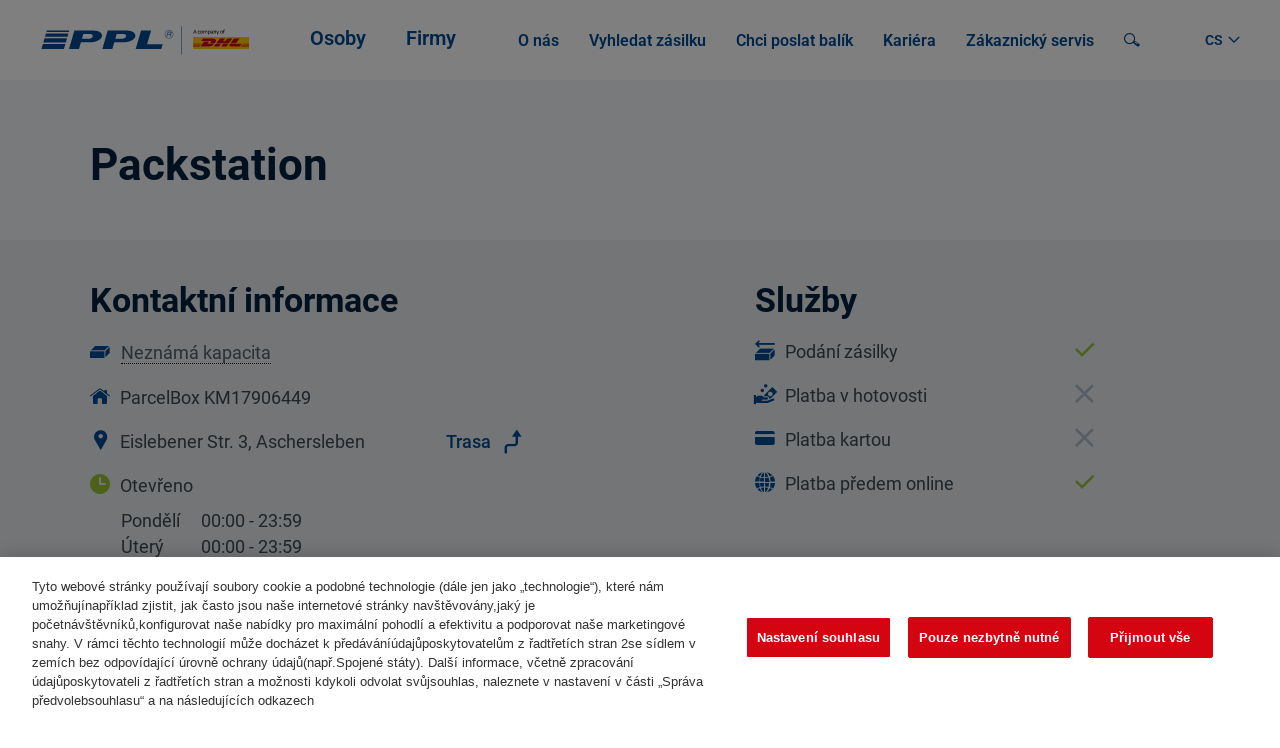

--- FILE ---
content_type: text/html;charset=UTF-8
request_url: https://www.ppl.cz/vydejni-mista/aschersleben-eislebener-str-3_4458624
body_size: 17416
content:
































	
		
			<!DOCTYPE html>






























































<html class="ltr" dir="ltr" lang="cs-CZ">

	<head>
		<title>Detail pobočky | PPL CZ</title>

		<meta content="initial-scale=1.0, width=device-width" name="viewport" />
		<meta http-equiv="X-UA-Compatible" content="IE=edge" />
		<meta name="Author" content="Lundegaard - e-business solutions provider, www.lundegaard.cz, info@lundegaard.cz" />

		<link rel="stylesheet" href="https://www.ppl.cz/sources/map/main.css">

		<!-- add empty data layer init - PPLWF2-161 request -->
		<script type="text/javascript">
			window.dataLayer = window.dataLayer || [];
		</script>

			<!-- Google Tag Manager -->
			<script>
				dataLayer = [{'page':{'version':'testing'}}];
				(function(w,d,s,l,i){
					w[l] = w[l] || [];
					w[l].push({
						'gtm.start': new Date().getTime(),event: 'gtm.js'
					});
					var f = d.getElementsByTagName(s)[0],
							j = d.createElement(s),
							dl = l != 'dataLayer' ? '&l=' + l : '';
					j.async = true;
					j.src = 'https://www.googletagmanager.com/gtm.js?id=' + i + dl;
					f.parentNode.insertBefore(j, f);
				})(window, document, 'script', 'dataLayer', 'GTM-MWXD9Z7');
			</script>
			<!-- End Google Tag Manager -->
































<meta content="text/html; charset=UTF-8" http-equiv="content-type" />












<script type="importmap">{"imports":{"react-dom":"/o/frontend-js-react-web/__liferay__/exports/react-dom.js","@clayui/breadcrumb":"/o/frontend-taglib-clay/__liferay__/exports/@clayui$breadcrumb.js","@clayui/form":"/o/frontend-taglib-clay/__liferay__/exports/@clayui$form.js","@clayui/popover":"/o/frontend-taglib-clay/__liferay__/exports/@clayui$popover.js","@clayui/charts":"/o/frontend-taglib-clay/__liferay__/exports/@clayui$charts.js","@clayui/shared":"/o/frontend-taglib-clay/__liferay__/exports/@clayui$shared.js","@clayui/localized-input":"/o/frontend-taglib-clay/__liferay__/exports/@clayui$localized-input.js","@clayui/modal":"/o/frontend-taglib-clay/__liferay__/exports/@clayui$modal.js","@clayui/empty-state":"/o/frontend-taglib-clay/__liferay__/exports/@clayui$empty-state.js","react":"/o/frontend-js-react-web/__liferay__/exports/react.js","@clayui/color-picker":"/o/frontend-taglib-clay/__liferay__/exports/@clayui$color-picker.js","@clayui/navigation-bar":"/o/frontend-taglib-clay/__liferay__/exports/@clayui$navigation-bar.js","@clayui/pagination":"/o/frontend-taglib-clay/__liferay__/exports/@clayui$pagination.js","@clayui/icon":"/o/frontend-taglib-clay/__liferay__/exports/@clayui$icon.js","@clayui/table":"/o/frontend-taglib-clay/__liferay__/exports/@clayui$table.js","@clayui/autocomplete":"/o/frontend-taglib-clay/__liferay__/exports/@clayui$autocomplete.js","@clayui/slider":"/o/frontend-taglib-clay/__liferay__/exports/@clayui$slider.js","@clayui/management-toolbar":"/o/frontend-taglib-clay/__liferay__/exports/@clayui$management-toolbar.js","@clayui/multi-select":"/o/frontend-taglib-clay/__liferay__/exports/@clayui$multi-select.js","@clayui/nav":"/o/frontend-taglib-clay/__liferay__/exports/@clayui$nav.js","@clayui/time-picker":"/o/frontend-taglib-clay/__liferay__/exports/@clayui$time-picker.js","@clayui/provider":"/o/frontend-taglib-clay/__liferay__/exports/@clayui$provider.js","@clayui/upper-toolbar":"/o/frontend-taglib-clay/__liferay__/exports/@clayui$upper-toolbar.js","@clayui/loading-indicator":"/o/frontend-taglib-clay/__liferay__/exports/@clayui$loading-indicator.js","@clayui/panel":"/o/frontend-taglib-clay/__liferay__/exports/@clayui$panel.js","@clayui/drop-down":"/o/frontend-taglib-clay/__liferay__/exports/@clayui$drop-down.js","@clayui/list":"/o/frontend-taglib-clay/__liferay__/exports/@clayui$list.js","@clayui/date-picker":"/o/frontend-taglib-clay/__liferay__/exports/@clayui$date-picker.js","@clayui/label":"/o/frontend-taglib-clay/__liferay__/exports/@clayui$label.js","@clayui/data-provider":"/o/frontend-taglib-clay/__liferay__/exports/@clayui$data-provider.js","@liferay/frontend-js-api/data-set":"/o/frontend-js-dependencies-web/__liferay__/exports/@liferay$js-api$data-set.js","@clayui/core":"/o/frontend-taglib-clay/__liferay__/exports/@clayui$core.js","@clayui/pagination-bar":"/o/frontend-taglib-clay/__liferay__/exports/@clayui$pagination-bar.js","@clayui/layout":"/o/frontend-taglib-clay/__liferay__/exports/@clayui$layout.js","@clayui/multi-step-nav":"/o/frontend-taglib-clay/__liferay__/exports/@clayui$multi-step-nav.js","@liferay/frontend-js-api":"/o/frontend-js-dependencies-web/__liferay__/exports/@liferay$js-api.js","@clayui/css":"/o/frontend-taglib-clay/__liferay__/exports/@clayui$css.js","@clayui/toolbar":"/o/frontend-taglib-clay/__liferay__/exports/@clayui$toolbar.js","@clayui/alert":"/o/frontend-taglib-clay/__liferay__/exports/@clayui$alert.js","@clayui/badge":"/o/frontend-taglib-clay/__liferay__/exports/@clayui$badge.js","@clayui/link":"/o/frontend-taglib-clay/__liferay__/exports/@clayui$link.js","@clayui/card":"/o/frontend-taglib-clay/__liferay__/exports/@clayui$card.js","@clayui/progress-bar":"/o/frontend-taglib-clay/__liferay__/exports/@clayui$progress-bar.js","@clayui/tooltip":"/o/frontend-taglib-clay/__liferay__/exports/@clayui$tooltip.js","@clayui/button":"/o/frontend-taglib-clay/__liferay__/exports/@clayui$button.js","@clayui/tabs":"/o/frontend-taglib-clay/__liferay__/exports/@clayui$tabs.js","@clayui/sticker":"/o/frontend-taglib-clay/__liferay__/exports/@clayui$sticker.js"},"scopes":{}}</script><script data-senna-track="temporary">var Liferay = window.Liferay || {};Liferay.Icons = Liferay.Icons || {};Liferay.Icons.controlPanelSpritemap = 'https://www.ppl.cz/o/admin-theme/images/clay/icons.svg';Liferay.Icons.spritemap = 'https://www.ppl.cz/o/ppl-portal-theme/images/clay/icons.svg';</script>
<script data-senna-track="permanent" type="text/javascript">window.Liferay = window.Liferay || {}; window.Liferay.CSP = {nonce: ''};</script>
<link data-senna-track="temporary" href="https://www.ppl.cz/detail-pobocky/-/detail/aschersleben-eislebener-str-3_4458624" rel="canonical" />
<link data-senna-track="temporary" href="https://www.ppl.cz/detail-pobocky/-/detail/aschersleben-eislebener-str-3_4458624" hreflang="cs-CZ" rel="alternate" />
<link data-senna-track="temporary" href="https://www.ppl.cz/en/parcelshop-detail/-/detail/aschersleben-eislebener-str-3_4458624" hreflang="en-US" rel="alternate" />
<link data-senna-track="temporary" href="https://www.ppl.cz/detail-pobocky/-/detail/aschersleben-eislebener-str-3_4458624" hreflang="x-default" rel="alternate" />

<meta property="og:locale" content="cs_CZ">
<meta property="og:locale:alternate" content="cs_CZ">
<meta property="og:locale:alternate" content="en_US">
<meta property="og:site_name" content="PPL CZ">
<meta property="og:title" content="Detail pobočky - PPL CZ">
<meta property="og:type" content="website">
<meta property="og:url" content="https://www.ppl.cz/detail-pobocky/-/detail/aschersleben-eislebener-str-3_4458624">


<link href="https://www.ppl.cz/o/ppl-portal-theme/images/favicon.ico" rel="apple-touch-icon" />
<link href="https://www.ppl.cz/o/ppl-portal-theme/images/favicon.ico" rel="icon" />



<link class="lfr-css-file" data-senna-track="temporary" href="https://www.ppl.cz/o/ppl-portal-theme/css/clay.css?browserId=chrome&amp;themeId=pplportaltheme_WAR_pplportaltheme&amp;minifierType=css&amp;languageId=cs_CZ&amp;t=1761111488000" id="liferayAUICSS" rel="stylesheet" type="text/css" />









	<link href="/combo?browserId=chrome&amp;minifierType=css&amp;themeId=pplportaltheme_WAR_pplportaltheme&amp;languageId=cs_CZ&amp;com_liferay_product_navigation_product_menu_web_portlet_ProductMenuPortlet:%2Fo%2Fproduct-navigation-product-menu-web%2Fcss%2Fmain.css&amp;com_liferay_site_navigation_menu_web_portlet_SiteNavigationMenuPortlet_INSTANCE_lmahpageNavigation:%2Fo%2Fsite-navigation-menu-web%2Fcss%2Fmain.css&amp;t=1761111488000" rel="stylesheet" type="text/css"
 data-senna-track="temporary" id="c2fe6a65" />








<script type="text/javascript" data-senna-track="temporary">
	// <![CDATA[
		var Liferay = Liferay || {};

		Liferay.Browser = {
			acceptsGzip: function() {
				return true;
			},

			

			getMajorVersion: function() {
				return 131.0;
			},

			getRevision: function() {
				return '537.36';
			},
			getVersion: function() {
				return '131.0';
			},

			

			isAir: function() {
				return false;
			},
			isChrome: function() {
				return true;
			},
			isEdge: function() {
				return false;
			},
			isFirefox: function() {
				return false;
			},
			isGecko: function() {
				return true;
			},
			isIe: function() {
				return false;
			},
			isIphone: function() {
				return false;
			},
			isLinux: function() {
				return false;
			},
			isMac: function() {
				return true;
			},
			isMobile: function() {
				return false;
			},
			isMozilla: function() {
				return false;
			},
			isOpera: function() {
				return false;
			},
			isRtf: function() {
				return true;
			},
			isSafari: function() {
				return true;
			},
			isSun: function() {
				return false;
			},
			isWebKit: function() {
				return true;
			},
			isWindows: function() {
				return false;
			}
		};

		Liferay.Data = Liferay.Data || {};

		Liferay.Data.ICONS_INLINE_SVG = true;

		Liferay.Data.NAV_SELECTOR = '#navigation';

		Liferay.Data.NAV_SELECTOR_MOBILE = '#navigationCollapse';

		Liferay.Data.isCustomizationView = function() {
			return false;
		};

		Liferay.Data.notices = [
			
		];

		(function () {
			var available = {};

			var direction = {};

			

				available['cs_CZ'] = 'čeština\x20\x28Česko\x29';
				direction['cs_CZ'] = 'ltr';

			

				available['en_US'] = 'angličtina\x20\x28Spojené\x20státy\x29';
				direction['en_US'] = 'ltr';

			

			Liferay.Language = {
				available,
				direction,
				get: function(key) {
					return key;
				}
			};
		})();

		var featureFlags = {"LPD-11018":false,"LPS-193884":false,"LPS-178642":false,"LPS-193005":false,"LPS-187284":false,"LPS-187285":false,"LPS-114786":false,"LPS-192957":false,"COMMERCE-8087":false,"LRAC-10757":false,"LPS-180090":false,"LPS-170809":false,"LPS-178052":false,"LPS-189856":false,"LPS-187436":false,"LPS-182184":false,"LPS-185892":false,"LPS-186620":false,"COMMERCE-12754":false,"LPS-184404":false,"LPS-180328":false,"LPS-198183":false,"LPS-171364":false,"LPS-153714":false,"LPS-96845":false,"LPS-170670":false,"LPS-141392":false,"LPS-169981":false,"LPD-15804":false,"LPS-153839":false,"LPS-200135":false,"LPS-187793":false,"LPS-177027":false,"LPD-10793":false,"COMMERCE-12192":false,"LPD-11003":false,"LPS-196768":false,"LPS-196724":false,"LPS-196847":false,"LPS-163118":false,"LPS-114700":false,"LPS-135430":false,"LPS-134060":false,"LPS-164563":false,"LPS-122920":false,"LPS-203351":false,"LPS-194395":false,"LPD-6368":false,"LPD-10701":false,"LPS-202104":false,"COMMERCE-9599":false,"LPS-187142":false,"LPD-15596":false,"LPS-198959":false,"LPS-196935":true,"LPS-187854":false,"LPS-176691":false,"LPS-197909":false,"LPS-202534":false,"COMMERCE-8949":false,"COMMERCE-11922":false,"LPS-194362":false,"LPS-165481":false,"LPS-153813":false,"LPS-174455":false,"LPD-10735":false,"COMMERCE-13024":false,"LPS-194763":false,"LPS-165482":false,"LPS-193551":false,"LPS-197477":false,"LPS-174816":false,"LPS-186360":false,"LPS-153332":false,"COMMERCE-12170":false,"LPS-179669":false,"LPS-174417":false,"LPS-183882":false,"LPS-155284":false,"LRAC-15017":false,"LPS-200108":false,"LPS-159643":false,"LPS-161033":false,"LPS-164948":false,"LPS-186870":false,"LPS-186871":false,"LPS-188058":false,"LPS-129412":false,"LPS-166126":false,"LPS-169837":false};

		Liferay.FeatureFlags = Object.keys(featureFlags).reduce(
			(acc, key) => ({
				...acc, [key]: featureFlags[key] === 'true' || featureFlags[key] === true
			}), {}
		);

		Liferay.PortletKeys = {
			DOCUMENT_LIBRARY: 'com_liferay_document_library_web_portlet_DLPortlet',
			DYNAMIC_DATA_MAPPING: 'com_liferay_dynamic_data_mapping_web_portlet_DDMPortlet',
			ITEM_SELECTOR: 'com_liferay_item_selector_web_portlet_ItemSelectorPortlet'
		};

		Liferay.PropsValues = {
			JAVASCRIPT_SINGLE_PAGE_APPLICATION_TIMEOUT: 0,
			UPLOAD_SERVLET_REQUEST_IMPL_MAX_SIZE: 104857600
		};

		Liferay.ThemeDisplay = {

			

			
				getLayoutId: function() {
					return '334';
				},

				

				getLayoutRelativeControlPanelURL: function() {
					return '/cs/group/guest/~/control_panel/manage?p_p_id=parcelshops';
				},

				getLayoutRelativeURL: function() {
					return '/cs/detail-pobocky';
				},
				getLayoutURL: function() {
					return 'https://www.ppl.cz/cs/detail-pobocky';
				},
				getParentLayoutId: function() {
					return '0';
				},
				isControlPanel: function() {
					return false;
				},
				isPrivateLayout: function() {
					return 'false';
				},
				isVirtualLayout: function() {
					return false;
				},
			

			getBCP47LanguageId: function() {
				return 'cs-CZ';
			},
			getCanonicalURL: function() {

				

				return 'https\x3a\x2f\x2fwww\x2eppl\x2ecz\x2fdetail-pobocky\x2f-\x2fdetail\x2faschersleben-eislebener-str-3_4458624';
			},
			getCDNBaseURL: function() {
				return 'https://www.ppl.cz';
			},
			getCDNDynamicResourcesHost: function() {
				return '';
			},
			getCDNHost: function() {
				return '';
			},
			getCompanyGroupId: function() {
				return '20124';
			},
			getCompanyId: function() {
				return '20098';
			},
			getDefaultLanguageId: function() {
				return 'cs_CZ';
			},
			getDoAsUserIdEncoded: function() {
				return '';
			},
			getLanguageId: function() {
				return 'cs_CZ';
			},
			getParentGroupId: function() {
				return '20122';
			},
			getPathContext: function() {
				return '';
			},
			getPathImage: function() {
				return '/image';
			},
			getPathJavaScript: function() {
				return '/o/frontend-js-web';
			},
			getPathMain: function() {
				return '/cs/c';
			},
			getPathThemeImages: function() {
				return 'https://www.ppl.cz/o/ppl-portal-theme/images';
			},
			getPathThemeRoot: function() {
				return '/o/ppl-portal-theme';
			},
			getPlid: function() {
				return '471';
			},
			getPortalURL: function() {
				return 'https://www.ppl.cz';
			},
			getRealUserId: function() {
				return '20103';
			},
			getRemoteAddr: function() {
				return '165.72.56.186';
			},
			getRemoteHost: function() {
				return '165.72.56.186';
			},
			getScopeGroupId: function() {
				return '20122';
			},
			getScopeGroupIdOrLiveGroupId: function() {
				return '20122';
			},
			getSessionId: function() {
				return '';
			},
			getSiteAdminURL: function() {
				return 'https://www.ppl.cz/group/guest/~/control_panel/manage?p_p_lifecycle=0&p_p_state=maximized&p_p_mode=view';
			},
			getSiteGroupId: function() {
				return '20122';
			},
			getURLControlPanel: function() {
				return '/cs/group/control_panel?refererPlid=471';
			},
			getURLHome: function() {
				return 'https\x3a\x2f\x2fwww\x2eppl\x2ecz\x2fweb\x2fguest';
			},
			getUserEmailAddress: function() {
				return '';
			},
			getUserId: function() {
				return '20103';
			},
			getUserName: function() {
				return '';
			},
			isAddSessionIdToURL: function() {
				return false;
			},
			isImpersonated: function() {
				return false;
			},
			isSignedIn: function() {
				return false;
			},

			isStagedPortlet: function() {
				
					
						return true;
					
					
			},

			isStateExclusive: function() {
				return false;
			},
			isStateMaximized: function() {
				return false;
			},
			isStatePopUp: function() {
				return false;
			}
		};

		var themeDisplay = Liferay.ThemeDisplay;

		Liferay.AUI = {

			

			getCombine: function() {
				return true;
			},
			getComboPath: function() {
				return '/combo/?browserId=chrome&minifierType=&languageId=cs_CZ&t=1761111370769&';
			},
			getDateFormat: function() {
				return '%d.%m.%Y';
			},
			getEditorCKEditorPath: function() {
				return '/o/frontend-editor-ckeditor-web';
			},
			getFilter: function() {
				var filter = 'raw';

				
					
						filter = 'min';
					
					

				return filter;
			},
			getFilterConfig: function() {
				var instance = this;

				var filterConfig = null;

				if (!instance.getCombine()) {
					filterConfig = {
						replaceStr: '.js' + instance.getStaticResourceURLParams(),
						searchExp: '\\.js$'
					};
				}

				return filterConfig;
			},
			getJavaScriptRootPath: function() {
				return '/o/frontend-js-web';
			},
			getPortletRootPath: function() {
				return '/html/portlet';
			},
			getStaticResourceURLParams: function() {
				return '?browserId=chrome&minifierType=&languageId=cs_CZ&t=1761111370769';
			}
		};

		Liferay.authToken = '0pdl8SN8';

		

		Liferay.currentURL = '\x2fcs\x2fweb\x2fguest\x2fdetail-pobocky\x2f-\x2fdetail\x2faschersleben-eislebener-str-3_4458624';
		Liferay.currentURLEncoded = '\x252Fcs\x252Fweb\x252Fguest\x252Fdetail-pobocky\x252F-\x252Fdetail\x252Faschersleben-eislebener-str-3_4458624';
	// ]]>
</script>

<script data-senna-track="temporary" type="text/javascript">window.__CONFIG__= {basePath: '',combine: true, defaultURLParams: null, explainResolutions: false, exposeGlobal: false, logLevel: 'warn', moduleType: 'module', namespace:'Liferay', nonce: '', reportMismatchedAnonymousModules: 'warn', resolvePath: '/o/js_resolve_modules', url: '/combo/?browserId=chrome&minifierType=js&languageId=cs_CZ&t=1761111370769&', waitTimeout: 60000};</script><script data-senna-track="permanent" src="/o/frontend-js-loader-modules-extender/loader.js?&mac=9WaMmhziBCkScHZwrrVcOR7VZF4=&browserId=chrome&languageId=cs_CZ&minifierType=js" type="text/javascript"></script><script data-senna-track="permanent" src="/combo?browserId=chrome&minifierType=js&languageId=cs_CZ&t=1761111370769&/o/frontend-js-aui-web/aui/aui/aui-min.js&/o/frontend-js-aui-web/liferay/modules.js&/o/frontend-js-aui-web/liferay/aui_sandbox.js&/o/frontend-js-aui-web/aui/attribute-base/attribute-base-min.js&/o/frontend-js-aui-web/aui/attribute-complex/attribute-complex-min.js&/o/frontend-js-aui-web/aui/attribute-core/attribute-core-min.js&/o/frontend-js-aui-web/aui/attribute-observable/attribute-observable-min.js&/o/frontend-js-aui-web/aui/attribute-extras/attribute-extras-min.js&/o/frontend-js-aui-web/aui/event-custom-base/event-custom-base-min.js&/o/frontend-js-aui-web/aui/event-custom-complex/event-custom-complex-min.js&/o/frontend-js-aui-web/aui/oop/oop-min.js&/o/frontend-js-aui-web/aui/aui-base-lang/aui-base-lang-min.js&/o/frontend-js-aui-web/liferay/dependency.js&/o/frontend-js-aui-web/liferay/util.js&/o/frontend-js-web/liferay/dom_task_runner.js&/o/frontend-js-web/liferay/events.js&/o/frontend-js-web/liferay/lazy_load.js&/o/frontend-js-web/liferay/liferay.js&/o/frontend-js-web/liferay/global.bundle.js&/o/frontend-js-web/liferay/portlet.js&/o/frontend-js-web/liferay/workflow.js&/o/oauth2-provider-web/js/liferay.js" type="text/javascript"></script>
<script data-senna-track="temporary" type="text/javascript">window.Liferay = Liferay || {}; window.Liferay.OAuth2 = {getAuthorizeURL: function() {return 'https://www.ppl.cz/o/oauth2/authorize';}, getBuiltInRedirectURL: function() {return 'https://www.ppl.cz/o/oauth2/redirect';}, getIntrospectURL: function() { return 'https://www.ppl.cz/o/oauth2/introspect';}, getTokenURL: function() {return 'https://www.ppl.cz/o/oauth2/token';}, getUserAgentApplication: function(externalReferenceCode) {return Liferay.OAuth2._userAgentApplications[externalReferenceCode];}, _userAgentApplications: {}}</script><script data-senna-track="temporary" type="text/javascript">try {var MODULE_MAIN='staging-processes-web@5.0.55/index';var MODULE_PATH='/o/staging-processes-web';AUI().applyConfig({groups:{stagingprocessesweb:{base:MODULE_PATH+"/",combine:Liferay.AUI.getCombine(),filter:Liferay.AUI.getFilterConfig(),modules:{"liferay-staging-processes-export-import":{path:"js/main.js",requires:["aui-datatype","aui-dialog-iframe-deprecated","aui-modal","aui-parse-content","aui-toggler","liferay-portlet-base","liferay-util-window"]}},root:MODULE_PATH+"/"}}});
} catch(error) {console.error(error);}try {var MODULE_MAIN='portal-workflow-kaleo-designer-web@5.0.125/index';var MODULE_PATH='/o/portal-workflow-kaleo-designer-web';AUI().applyConfig({groups:{"kaleo-designer":{base:MODULE_PATH+"/designer/js/legacy/",combine:Liferay.AUI.getCombine(),filter:Liferay.AUI.getFilterConfig(),modules:{"liferay-kaleo-designer-autocomplete-util":{path:"autocomplete_util.js",requires:["autocomplete","autocomplete-highlighters"]},"liferay-kaleo-designer-definition-diagram-controller":{path:"definition_diagram_controller.js",requires:["liferay-kaleo-designer-field-normalizer","liferay-kaleo-designer-utils"]},"liferay-kaleo-designer-dialogs":{path:"dialogs.js",requires:["liferay-util-window"]},"liferay-kaleo-designer-editors":{path:"editors.js",requires:["aui-ace-editor","aui-ace-editor-mode-xml","aui-base","aui-datatype","aui-node","liferay-kaleo-designer-autocomplete-util","liferay-kaleo-designer-utils"]},"liferay-kaleo-designer-field-normalizer":{path:"field_normalizer.js",requires:["liferay-kaleo-designer-remote-services"]},"liferay-kaleo-designer-nodes":{path:"nodes.js",requires:["aui-datatable","aui-datatype","aui-diagram-builder","liferay-kaleo-designer-editors","liferay-kaleo-designer-utils"]},"liferay-kaleo-designer-remote-services":{path:"remote_services.js",requires:["aui-io"]},"liferay-kaleo-designer-templates":{path:"templates.js",requires:["aui-tpl-snippets-deprecated"]},"liferay-kaleo-designer-utils":{path:"utils.js",requires:[]},"liferay-kaleo-designer-xml-definition":{path:"xml_definition.js",requires:["aui-base","aui-component","dataschema-xml","datatype-xml"]},"liferay-kaleo-designer-xml-definition-serializer":{path:"xml_definition_serializer.js",requires:["escape","liferay-kaleo-designer-xml-util"]},"liferay-kaleo-designer-xml-util":{path:"xml_util.js",requires:["aui-base"]},"liferay-portlet-kaleo-designer":{path:"main.js",requires:["aui-ace-editor","aui-ace-editor-mode-xml","aui-tpl-snippets-deprecated","dataschema-xml","datasource","datatype-xml","event-valuechange","io-form","liferay-kaleo-designer-autocomplete-util","liferay-kaleo-designer-editors","liferay-kaleo-designer-nodes","liferay-kaleo-designer-remote-services","liferay-kaleo-designer-utils","liferay-kaleo-designer-xml-util","liferay-util-window"]}},root:MODULE_PATH+"/designer/js/legacy/"}}});
} catch(error) {console.error(error);}try {var MODULE_MAIN='portal-search-web@6.0.127/index';var MODULE_PATH='/o/portal-search-web';AUI().applyConfig({groups:{search:{base:MODULE_PATH+"/js/",combine:Liferay.AUI.getCombine(),filter:Liferay.AUI.getFilterConfig(),modules:{"liferay-search-custom-filter":{path:"custom_filter.js",requires:[]},"liferay-search-date-facet":{path:"date_facet.js",requires:["aui-form-validator","liferay-search-facet-util"]},"liferay-search-facet-util":{path:"facet_util.js",requires:[]},"liferay-search-modified-facet":{path:"modified_facet.js",requires:["aui-form-validator","liferay-search-facet-util"]},"liferay-search-sort-configuration":{path:"sort_configuration.js",requires:["aui-node"]},"liferay-search-sort-util":{path:"sort_util.js",requires:[]}},root:MODULE_PATH+"/js/"}}});
} catch(error) {console.error(error);}try {var MODULE_MAIN='@liferay/frontend-js-state-web@1.0.20/index';var MODULE_PATH='/o/frontend-js-state-web';AUI().applyConfig({groups:{state:{mainModule:MODULE_MAIN}}});
} catch(error) {console.error(error);}try {var MODULE_MAIN='@liferay/frontend-js-react-web@5.0.37/index';var MODULE_PATH='/o/frontend-js-react-web';AUI().applyConfig({groups:{react:{mainModule:MODULE_MAIN}}});
} catch(error) {console.error(error);}try {var MODULE_MAIN='frontend-js-components-web@2.0.63/index';var MODULE_PATH='/o/frontend-js-components-web';AUI().applyConfig({groups:{components:{mainModule:MODULE_MAIN}}});
} catch(error) {console.error(error);}try {var MODULE_MAIN='frontend-editor-alloyeditor-web@5.0.46/index';var MODULE_PATH='/o/frontend-editor-alloyeditor-web';AUI().applyConfig({groups:{alloyeditor:{base:MODULE_PATH+"/js/",combine:Liferay.AUI.getCombine(),filter:Liferay.AUI.getFilterConfig(),modules:{"liferay-alloy-editor":{path:"alloyeditor.js",requires:["aui-component","liferay-portlet-base","timers"]},"liferay-alloy-editor-source":{path:"alloyeditor_source.js",requires:["aui-debounce","liferay-fullscreen-source-editor","liferay-source-editor","plugin"]}},root:MODULE_PATH+"/js/"}}});
} catch(error) {console.error(error);}try {var MODULE_MAIN='exportimport-web@5.0.83/index';var MODULE_PATH='/o/exportimport-web';AUI().applyConfig({groups:{exportimportweb:{base:MODULE_PATH+"/",combine:Liferay.AUI.getCombine(),filter:Liferay.AUI.getFilterConfig(),modules:{"liferay-export-import-export-import":{path:"js/main.js",requires:["aui-datatype","aui-dialog-iframe-deprecated","aui-modal","aui-parse-content","aui-toggler","liferay-portlet-base","liferay-util-window"]}},root:MODULE_PATH+"/"}}});
} catch(error) {console.error(error);}try {var MODULE_MAIN='dynamic-data-mapping-web@5.0.100/index';var MODULE_PATH='/o/dynamic-data-mapping-web';!function(){const a=Liferay.AUI;AUI().applyConfig({groups:{ddm:{base:MODULE_PATH+"/js/",combine:Liferay.AUI.getCombine(),filter:a.getFilterConfig(),modules:{"liferay-ddm-form":{path:"ddm_form.js",requires:["aui-base","aui-datatable","aui-datatype","aui-image-viewer","aui-parse-content","aui-set","aui-sortable-list","json","liferay-form","liferay-map-base","liferay-translation-manager","liferay-util-window"]},"liferay-portlet-dynamic-data-mapping":{condition:{trigger:"liferay-document-library"},path:"main.js",requires:["arraysort","aui-form-builder-deprecated","aui-form-validator","aui-map","aui-text-unicode","json","liferay-menu","liferay-translation-manager","liferay-util-window","text"]},"liferay-portlet-dynamic-data-mapping-custom-fields":{condition:{trigger:"liferay-document-library"},path:"custom_fields.js",requires:["liferay-portlet-dynamic-data-mapping"]}},root:MODULE_PATH+"/js/"}}})}();
} catch(error) {console.error(error);}try {var MODULE_MAIN='@liferay/document-library-web@6.0.177/document_library/js/index';var MODULE_PATH='/o/document-library-web';AUI().applyConfig({groups:{dl:{base:MODULE_PATH+"/document_library/js/legacy/",combine:Liferay.AUI.getCombine(),filter:Liferay.AUI.getFilterConfig(),modules:{"document-library-upload-component":{path:"DocumentLibraryUpload.js",requires:["aui-component","aui-data-set-deprecated","aui-overlay-manager-deprecated","aui-overlay-mask-deprecated","aui-parse-content","aui-progressbar","aui-template-deprecated","liferay-search-container","querystring-parse-simple","uploader"]}},root:MODULE_PATH+"/document_library/js/legacy/"}}});
} catch(error) {console.error(error);}try {var MODULE_MAIN='contacts-web@5.0.57/index';var MODULE_PATH='/o/contacts-web';AUI().applyConfig({groups:{contactscenter:{base:MODULE_PATH+"/js/",combine:Liferay.AUI.getCombine(),filter:Liferay.AUI.getFilterConfig(),modules:{"liferay-contacts-center":{path:"main.js",requires:["aui-io-plugin-deprecated","aui-toolbar","autocomplete-base","datasource-io","json-parse","liferay-portlet-base","liferay-util-window"]}},root:MODULE_PATH+"/js/"}}});
} catch(error) {console.error(error);}try {var MODULE_MAIN='calendar-web@5.0.89/index';var MODULE_PATH='/o/calendar-web';AUI().applyConfig({groups:{calendar:{base:MODULE_PATH+"/js/",combine:Liferay.AUI.getCombine(),filter:Liferay.AUI.getFilterConfig(),modules:{"liferay-calendar-a11y":{path:"calendar_a11y.js",requires:["calendar"]},"liferay-calendar-container":{path:"calendar_container.js",requires:["aui-alert","aui-base","aui-component","liferay-portlet-base"]},"liferay-calendar-date-picker-sanitizer":{path:"date_picker_sanitizer.js",requires:["aui-base"]},"liferay-calendar-interval-selector":{path:"interval_selector.js",requires:["aui-base","liferay-portlet-base"]},"liferay-calendar-interval-selector-scheduler-event-link":{path:"interval_selector_scheduler_event_link.js",requires:["aui-base","liferay-portlet-base"]},"liferay-calendar-list":{path:"calendar_list.js",requires:["aui-template-deprecated","liferay-scheduler"]},"liferay-calendar-message-util":{path:"message_util.js",requires:["liferay-util-window"]},"liferay-calendar-recurrence-converter":{path:"recurrence_converter.js",requires:[]},"liferay-calendar-recurrence-dialog":{path:"recurrence.js",requires:["aui-base","liferay-calendar-recurrence-util"]},"liferay-calendar-recurrence-util":{path:"recurrence_util.js",requires:["aui-base","liferay-util-window"]},"liferay-calendar-reminders":{path:"calendar_reminders.js",requires:["aui-base"]},"liferay-calendar-remote-services":{path:"remote_services.js",requires:["aui-base","aui-component","liferay-calendar-util","liferay-portlet-base"]},"liferay-calendar-session-listener":{path:"session_listener.js",requires:["aui-base","liferay-scheduler"]},"liferay-calendar-simple-color-picker":{path:"simple_color_picker.js",requires:["aui-base","aui-template-deprecated"]},"liferay-calendar-simple-menu":{path:"simple_menu.js",requires:["aui-base","aui-template-deprecated","event-outside","event-touch","widget-modality","widget-position","widget-position-align","widget-position-constrain","widget-stack","widget-stdmod"]},"liferay-calendar-util":{path:"calendar_util.js",requires:["aui-datatype","aui-io","aui-scheduler","aui-toolbar","autocomplete","autocomplete-highlighters"]},"liferay-scheduler":{path:"scheduler.js",requires:["async-queue","aui-datatype","aui-scheduler","dd-plugin","liferay-calendar-a11y","liferay-calendar-message-util","liferay-calendar-recurrence-converter","liferay-calendar-recurrence-util","liferay-calendar-util","liferay-scheduler-event-recorder","liferay-scheduler-models","promise","resize-plugin"]},"liferay-scheduler-event-recorder":{path:"scheduler_event_recorder.js",requires:["dd-plugin","liferay-calendar-util","resize-plugin"]},"liferay-scheduler-models":{path:"scheduler_models.js",requires:["aui-datatype","dd-plugin","liferay-calendar-util"]}},root:MODULE_PATH+"/js/"}}});
} catch(error) {console.error(error);}</script>




<script type="text/javascript" data-senna-track="temporary">
	// <![CDATA[
		
			
				
		

		
	// ]]>
</script>





	
		

			

			
		
		



	
		

			

			
		
		



	
		

			

			
		
	












	



















<link class="lfr-css-file" data-senna-track="temporary" href="https://www.ppl.cz/o/ppl-portal-theme/css/main.css?browserId=chrome&amp;themeId=pplportaltheme_WAR_pplportaltheme&amp;minifierType=css&amp;languageId=cs_CZ&amp;t=1761111488000" id="liferayThemeCSS" rel="stylesheet" type="text/css" />








	<style data-senna-track="temporary" type="text/css">

		

			

		

			

		

			

		

			

		

			

		

			

		

			

		

			

		

			

		

			

		

			

		

			

		

			

		

			

		

			

		

			

		

	</style>


<script data-senna-track="temporary">var Liferay = window.Liferay || {}; Liferay.CommerceContext = {"commerceAccountGroupIds":[],"accountEntryAllowedTypes":["person"],"commerceChannelId":"0","showUnselectableOptions":false,"currency":{"currencyId":"7262342","currencyCode":"USD"},"showSeparateOrderItems":false,"commerceSiteType":0};</script><link href="/o/commerce-frontend-js/styles/main.css" rel="stylesheet" type="text/css" />
<style data-senna-track="temporary" type="text/css">
	:root {
		--font-weight-bold: 700;
		--gray-lightest: #aebcc9;
		--font-size-bigger: 1.5rem;
		--font-size-smaller: 1rem;
		--font-family-monospace: SFMono-Regular, Menlo, Monaco, Consolas, 'Liberation Mono', 'Courier New', monospace;
		--c-body-color: #3e4853;
		--font-size-big: 1.25rem;
		--danger: #d40511;
		--gray-dark: #3e4853;
		--font-weight-light: 300;
		--c-font-size-base: 1.125rem;
		--white: #fff;
		--font-weight-normal: 400;
		--dark: #272833;
		--warning: #f57711;
		--info: #2e5aac;
		--font-size-small: .875rem;
		--c-font-family-base: 'Roboto', system-ui, -apple-system, BlinkMacSystemFont, 'Segoe UI', Oxygen-Sans, Ubuntu, Cantarell, sans-serif, 'Apple Color Emoji', 'Segoe UI Emoji', 'Segoe UI Symbol';
		--gray-lighter: #f3f5f7;
		--font-weight-bolder: 800;
		--black: #000;
		--font-weight-medium: 600;
		--secondary: #d40511;
		--light: #f1f2f5;
		--success: #9bc438;
		--c-body-bg: #fff;
		--c-font-family-sans-serif: 'Roboto';
		--gray-disabled: #d3dce4;
		--primary: #004992;
	}
</style>
<link data-senna-track="temporary" href="/o/layout-common-styles/main.css?plid=471&segmentsExperienceId=10837261&t=17425572378971761915899963" rel="stylesheet" type="text/css">





















<script type="text/javascript" data-senna-track="temporary">
	if (window.Analytics) {
		window._com_liferay_document_library_analytics_isViewFileEntry = false;
	}
</script>

<script type="text/javascript">
Liferay.on(
	'ddmFieldBlur', function(event) {
		if (window.Analytics) {
			Analytics.send(
				'fieldBlurred',
				'Form',
				{
					fieldName: event.fieldName,
					focusDuration: event.focusDuration,
					formId: event.formId,
					formPageTitle: event.formPageTitle,
					page: event.page,
					title: event.title
				}
			);
		}
	}
);

Liferay.on(
	'ddmFieldFocus', function(event) {
		if (window.Analytics) {
			Analytics.send(
				'fieldFocused',
				'Form',
				{
					fieldName: event.fieldName,
					formId: event.formId,
					formPageTitle: event.formPageTitle,
					page: event.page,
					title:event.title
				}
			);
		}
	}
);

Liferay.on(
	'ddmFormPageShow', function(event) {
		if (window.Analytics) {
			Analytics.send(
				'pageViewed',
				'Form',
				{
					formId: event.formId,
					formPageTitle: event.formPageTitle,
					page: event.page,
					title: event.title
				}
			);
		}
	}
);

Liferay.on(
	'ddmFormSubmit', function(event) {
		if (window.Analytics) {
			Analytics.send(
				'formSubmitted',
				'Form',
				{
					formId: event.formId,
					title: event.title
				}
			);
		}
	}
);

Liferay.on(
	'ddmFormView', function(event) {
		if (window.Analytics) {
			Analytics.send(
				'formViewed',
				'Form',
				{
					formId: event.formId,
					title: event.title
				}
			);
		}
	}
);

</script><script>

</script>















	</head>

	<body class="ppl-portal">

			<!-- Google Tag Manager (noscript) -->
			<noscript>
				<iframe
					src="https://www.googletagmanager.com/ns.html?id=GTM-MWXD9Z7"
					height="0"
					width="0"
					style="display:none;visibility:hidden"
				>
				</iframe>
			</noscript>
			<!-- End Google Tag Manager (noscript) -->

	<script data-union-common type="application/json">
		{"baseUrl":"https://api.dhl.com/ecs/ppl/webapi","dhlApiUrl":"https://api.dhl.com/ecs/ppl/webapi/psmaps","dhlGeoapifyApiUrl":"https://api.dhl.com/ecs/ppl/geoapify","rcBaseUrl":"https://api.dhl.com/ecs/ppl/webapi/returnshp","pfyBaseUrl":"https://eolapi.ppl.cz/EOL","chdBaseUrl":"https://api.dhl.com/ecs/ppl/webapi/delivchange","complaintBaseUrl":"https://api.dhl.com/ecs/ppl/claims","sdBaseUrl":"https://api.dhl.com/ecs/ppl/webapi/delivchange","locale":"cs_CZ","language":"cs","captchaKey":"6LfqyEYpAAAAAMutkZCYM380pBJcnHiR9BDPZTyk","apiKey":"7HH634Q79Zpge4xEGeFAHXAnUMRxv0XQ","dhlApiKey":"XTm0AYqgdVcX36hFQjfPuBjAs1zLN5Gx","dhlGeoapifyApiKey":"Y86PtpAkWDAoeHu21traBWdTYgxcMmIr","rcApiKey":"b5bHyPDrCFty5NbQwNb3Vj1vBv3Q0hAH","pfyApiKey":"","chdApiKey":"mxnoALKJnsT8yvpoZBosAGSFl7btOfj6","complaintApiKey":"tBmB1h82MD8ROXFLBdgkmdpsnHQEGzNg","sdApiKey":"mxnoALKJnsT8yvpoZBosAGSFl7btOfj6","tntSearchUrlCs":"/vyhledat-zasilku","tntEditUrlCs":"/zmena-dispozic","rcPickupSelectionUrlCs":"/vraceni-zasilky","rcPickupOrderedUrlCs":"/objednany-svoz","tntSearchUrlEn":"/en/track-a-shipment","tntEditUrlEn":"/en/change-of-delivery","rcPickupSelectionUrlEn":"/en/returning-shipment","rcPickupOrderedUrlEn":"/en/ordered-pickup"}
	</script>











































































		<div id="wrapper" class="ppl-portal">
			<div id="content-wrapper">
				<div id="content">





























	

		


















	
	
	
		<div class="layout-content portlet-layout" id="main-content" role="main">
			





























	

	

	<div class="lfr-layout-structure-item-header lfr-layout-structure-item-01bbf878-d567-11ec-c68f-2db1dbb2776f " style="">
 <div id="fragment-1f17cf29-1ff0-100a-ee37-0dbd4b0da27c">
  <header class="header">
   <div class="header__logo"><img data-lfr-editable-id="logo" data-lfr-editable-type="image" alt="Logo" src="/documents/20122/6525005/hlavi%C4%8Dka+logo+%281%29.svg/0ee90745-08fd-e313-dcd5-8af3a4c68f8c?t=1695364399754&amp;download=true"> <a data-lfr-editable-id="logo-link" data-lfr-editable-type="link" href="/">ppl</a>
   </div>
   <nav class="navbar" id="navigation" role="navigation">
    <div class="navbar__menu"><span class="navbar__menu-desc" data-lfr-editable-id="mobile-menu-title" data-lfr-editable-type="text"> Menu </span>
     <div class="navbar__menu-icon">
      <div class="navbar__menu-icon-box">
       <div class="navbar__menu-icon-box--inner">
       </div>
      </div>
     </div>
    </div>
    <div class="navbar__wrapper">
     <div class="portlet">
      <div class="portlet-boundary portlet-boundary_com_liferay_site_navigation_menu_web_portlet_SiteNavigationMenuPortlet_  portlet-static portlet-static-end portlet-barebone portlet-navigation " id="p_p_id_com_liferay_site_navigation_menu_web_portlet_SiteNavigationMenuPortlet_INSTANCE_lmahsiteNavigation_"><span id="p_com_liferay_site_navigation_menu_web_portlet_SiteNavigationMenuPortlet_INSTANCE_lmahsiteNavigation"></span>
       <section class="portlet" id="portlet_com_liferay_site_navigation_menu_web_portlet_SiteNavigationMenuPortlet_INSTANCE_lmahsiteNavigation">
        <div class="portlet-content">
         <div class="autofit-float autofit-row portlet-header">
          <div class="autofit-col autofit-col-end">
           <div class="autofit-section">
           </div>
          </div>
         </div>
         <div class=" portlet-content-container">
          <div class="portlet-body">
           <ul class="navbar__tabs">
            <li class="navbar__tab " id="layout_2110104" role="presentation"><a href="https://www.ppl.cz/cs/osoby" role="menuitem" aria-labelledby="layout_2110104"> Osoby </a></li>
            <li class="navbar__tab " id="layout_1847141" role="presentation"><a href="https://www.ppl.cz/cs/firmy" role="menuitem" aria-labelledby="layout_1847141"> Firmy </a></li>
           </ul>
          </div>
         </div>
        </div>
       </section>
      </div>
     </div>
     <div class="ml-lg-auto">
      <div class="portlet">
       <div class="portlet-boundary portlet-boundary_com_liferay_site_navigation_menu_web_portlet_SiteNavigationMenuPortlet_  portlet-static portlet-static-end portlet-barebone portlet-navigation " id="p_p_id_com_liferay_site_navigation_menu_web_portlet_SiteNavigationMenuPortlet_INSTANCE_lmahpageNavigation_"><span id="p_com_liferay_site_navigation_menu_web_portlet_SiteNavigationMenuPortlet_INSTANCE_lmahpageNavigation"></span>
        <section class="portlet" id="portlet_com_liferay_site_navigation_menu_web_portlet_SiteNavigationMenuPortlet_INSTANCE_lmahpageNavigation">
         <div class="portlet-content">
          <div class="autofit-float autofit-row portlet-header">
           <div class="autofit-col autofit-col-end">
            <div class="autofit-section">
            </div>
           </div>
          </div>
          <div class=" portlet-content-container">
           <div class="portlet-body">
            <ul class="navbar__items">
             <li class="navbar__item  " id="layout_1848414" role="presentation"><a class="navbar__link" href="https://www.ppl.cz/cs/o-nas" aria-labelledby="layout_1848414" role="menuitem"> O nás </a></li>
             <li class="navbar__item  " id="layout_1848416" role="presentation"><a class="navbar__link" href="https://www.ppl.cz/cs/vyhledat-zasilku" aria-labelledby="layout_1848416" role="menuitem"> Vyhledat zásilku </a></li>
             <li class="navbar__item  " id="layout_1978439" role="presentation"><a class="navbar__link" href="https://www.ppl.cz/cs/poslat-zasilku" aria-labelledby="layout_1978439" role="menuitem"> Chci poslat balík </a></li>
             <li class="navbar__item  " id="layout_1651522" role="presentation"><a class="navbar__link" href="https://ppl.jobs.cz/" aria-labelledby="layout_1651522" role="menuitem" target="_blank"> Kariéra </a></li>
             <li class="navbar__item  " id="layout_1653257" role="presentation"><a class="navbar__link" href="https://www.ppl.cz/cs/zakaznicky-servis" aria-labelledby="layout_1653257" role="menuitem"> Zákaznický servis </a></li>
            </ul>
           </div>
          </div>
         </div>
        </section>
       </div>
      </div>
     </div>
     <div class="portlet">
      <div class="portlet-boundary portlet-boundary_com_liferay_site_navigation_menu_web_portlet_SiteNavigationMenuPortlet_  portlet-static portlet-static-end portlet-barebone portlet-navigation " id="p_p_id_com_liferay_site_navigation_menu_web_portlet_SiteNavigationMenuPortlet_INSTANCE_lmahsearchNav_"><span id="p_com_liferay_site_navigation_menu_web_portlet_SiteNavigationMenuPortlet_INSTANCE_lmahsearchNav"></span>
       <section class="portlet" id="portlet_com_liferay_site_navigation_menu_web_portlet_SiteNavigationMenuPortlet_INSTANCE_lmahsearchNav">
        <div class="portlet-content">
         <div class="autofit-float autofit-row portlet-header">
          <div class="autofit-col autofit-col-end">
           <div class="autofit-section">
           </div>
          </div>
         </div>
         <div class=" portlet-content-container">
          <div class="portlet-body">
           <div class="navbar__item navbar__item--with-border-top ml-lg-4"><a class="navbar__link link--with-search" href="https://www.ppl.cz/cs/vyhledavani"> <span class="sr-only">Vyhledávání</span> </a>
           </div>
          </div>
         </div>
        </div>
       </section>
      </div>
     </div>
     <div class="ml-lg-5">
      <div class="portlet-boundary portlet-boundary_com_liferay_site_navigation_language_web_portlet_SiteNavigationLanguagePortlet_  portlet-static portlet-static-end portlet-barebone portlet-language " id="p_p_id_com_liferay_site_navigation_language_web_portlet_SiteNavigationLanguagePortlet_"><span id="p_com_liferay_site_navigation_language_web_portlet_SiteNavigationLanguagePortlet"></span>
       <section class="portlet" id="portlet_com_liferay_site_navigation_language_web_portlet_SiteNavigationLanguagePortlet">
        <div class="portlet-content">
         <div class="autofit-float autofit-row portlet-header">
          <div class="autofit-col autofit-col-end">
           <div class="autofit-section">
           </div>
          </div>
         </div>
         <div class=" portlet-content-container">
          <div class="portlet-body">
           <div class="navbar__item navbar__item--with-border-top">
            <form action="/cs/c/portal/update_language?p_l_id=471&amp;redirect=%2Fcs%2Fweb%2Fguest%2Fdetail-pobocky%2F-%2Fdetail%2Faschersleben-eislebener-str-3_4458624" class="form language-selector-form " data-fm-namespace="" id="_com_liferay_site_navigation_language_web_portlet_SiteNavigationLanguagePortlet_fm" method="post" name="_com_liferay_site_navigation_language_web_portlet_SiteNavigationLanguagePortlet_fm"><input class="field form-control" id="formDate" name="formDate" type="hidden" value="1768805684065">
             <div class="form-group input-select-wrapper"><select class="form-control language-selector-select" id="_com_liferay_site_navigation_language_web_portlet_SiteNavigationLanguagePortlet__com_liferay_site_navigation_language_web_portlet_SiteNavigationLanguagePortlet_fm-select" name="languageId" onchange="_com_liferay_site_navigation_language_web_portlet_SiteNavigationLanguagePortlet_changeLanguage();" title="Jazyk (Změna této položky způsobí znovu-načtení stránky.)"> <option class="taglib-language-option taglib-language-option-cs-CZ" selected value="cs_CZ" lang="cs-CZ"> cs </option> <option class="taglib-language-option taglib-language-option-en-US" value="en_US" lang="en-US"> en </option> </select>
             </div>
            </form>
            <script>
AUI().use(
  'liferay-form',
function(A) {
(function() {
var $ = AUI.$;var _ = AUI._;
	Liferay.Form.register(
		{
			id: '_com_liferay_site_navigation_language_web_portlet_SiteNavigationLanguagePortlet_fm'

			
				, fieldRules: [

					

				]
			

			

			, validateOnBlur: true
		}
	);

	var onDestroyPortlet = function(event) {
		if (event.portletId === 'com_liferay_site_navigation_language_web_portlet_SiteNavigationLanguagePortlet') {
			delete Liferay.Form._INSTANCES['_com_liferay_site_navigation_language_web_portlet_SiteNavigationLanguagePortlet_fm'];
		}
	};

	Liferay.on('destroyPortlet', onDestroyPortlet);

	

	Liferay.fire(
		'_com_liferay_site_navigation_language_web_portlet_SiteNavigationLanguagePortlet_formReady',
		{
			formName: '_com_liferay_site_navigation_language_web_portlet_SiteNavigationLanguagePortlet_fm'
		}
	);
})();
});

</script>
            <script type="text/javascript">
    		function _com_liferay_site_navigation_language_web_portlet_SiteNavigationLanguagePortlet_changeLanguage() {
    			var languageId = document.querySelector('#_com_liferay_site_navigation_language_web_portlet_SiteNavigationLanguagePortlet__com_liferay_site_navigation_language_web_portlet_SiteNavigationLanguagePortlet_fm-select').val;
    			submitForm(document._com_liferay_site_navigation_language_web_portlet_SiteNavigationLanguagePortlet_fm);
    		}


</script>
            <script>

</script>
           </div>
          </div>
         </div>
        </div>
       </section>
      </div>
     </div>
    </div>
   </nav>
  </header>
 </div>
 <style>.fragment_21 {
}</style>
 <script type="module">const configuration = {}; const fragmentElement = document.querySelector('#fragment-1f17cf29-1ff0-100a-ee37-0dbd4b0da27c'); const fragmentEntryLinkNamespace = 'lmah'; const fragmentNamespace = 'lmah'; const layoutMode = 'view';const menuButton = fragmentElement.querySelector('.navbar__menu');
const menuWrapper = fragmentElement.querySelector('.navbar__wrapper');

function debounce(func, wait) {
	let timeout;

	return function executedFunction(...args) {
		const later = function() {
			clearTimeout(timeout);
			func(...args);
		};

		clearTimeout(timeout);
		timeout = setTimeout(later, wait);
	};
};

function setProps() {
	const w = window.innerWidth;

	if (w < 992) {
		menuWrapper.classList.add('navbar__wrapper--mobile')
	} else {
		menuWrapper.classList.remove('navbar__wrapper--mobile')
	}
}

setProps();

window.addEventListener('resize', debounce(setProps, 500));

menuButton.addEventListener('click', function () {
	menuWrapper.classList.toggle('active');
});;</script>
</div>
<div class="lfr-layout-structure-item-parcelshops lfr-layout-structure-item-aef32b8b-3229-05f3-a3cc-b205a4c6c4b9 " style="">
 <div id="fragment-d91fa717-3ab0-bbca-f683-160d404dd94e">
  <div class="portlet-boundary portlet-boundary_parcelshops_  portlet-static portlet-static-end portlet-barebone  " id="p_p_id_parcelshops_"><span id="p_parcelshops"></span>
   <section class="portlet" id="portlet_parcelshops">
    <div class="portlet-content">
     <div class="autofit-float autofit-row portlet-header">
      <div class="autofit-col autofit-col-end">
       <div class="autofit-section">
       </div>
      </div>
     </div>
     <div class=" portlet-content-container">
      <div class="portlet-body">
       <div class="row no-gutters">
        <div class="col-12 order-2 order-md-1">
         <div class="content-box pb-4 mb-0 pt-lg-5">
          <div class="container">
           <h1 class="c-h1 mb-3">Packstation</h1>
          </div>
         </div>
         <div class="content-box bg--gray-dark mb-0 pb-lg-40">
          <div class="container">
           <div class="row">
            <div class="pb-3 mb-3 border-bottom col-md-5 pb-md-0 mb-md-0 border-bottom-md-none col-lg-5">
             <h2 class="c-h2 mb-3 d-none d-md-block">Kontaktní informace</h2>
             <div class="d-flex align-items-start mb-3"><i class="icon--type-box-1 icon--20 text-primary mr-2"></i> <button class="btn btn-default map-tooltip"> <span class="map-tooltip--border-bottom-dotted"> Neznámá kapacita </span>
               <div class="map-tooltip__content map-tooltip__content--with-label"><span> U tohoto výdejního místa nemáme informace o jeho zaplněnosti. </span>
               </div> </button>
             </div> <span class="d-flex align-items-start mb-3"> <i class="icon--type-home icon--20 d-inline-flex justify-content-center text-primary mr-2"></i> ParcelBox KM17906449 </span> <span class="d-flex align-items-start mb-3"> <i class="icon--type-place icon--20 d-inline-flex justify-content-center text-primary mr-2"></i> <span class="d-inline-block mr-2"> Eislebener Str. 3, Aschersleben </span> <a id="route-link" style="visibility: hidden" class="route-link ml-auto text-primary" href="#" target="_blank"> Trasa <i class="icon--type-route ml-2"></i> </a> </span> <span class="d-flex align-items-start mb-2"> <i class="icon--type-time-2 icon--20 d-inline-flex justify-content-center text-success mr-2"></i> Otevřeno </span>
             <table class="bs-0 mt-1 ml-4">
              <tbody>
               <tr class="d-flex flex-column mb-1 d-lg-table-row">
                <td class="pr-3">Pondělí</td>
                <td>00:00&nbsp;-&nbsp;23:59</td>
               </tr>
               <tr class="d-flex flex-column mb-1 d-lg-table-row">
                <td class="pr-3">Úterý</td>
                <td>00:00&nbsp;-&nbsp;23:59</td>
               </tr>
               <tr class="d-flex flex-column mb-1 d-lg-table-row">
                <td class="pr-3">Středa</td>
                <td>00:00&nbsp;-&nbsp;23:59</td>
               </tr>
               <tr class="d-flex flex-column mb-1 d-lg-table-row">
                <td class="pr-3">Čtvrtek</td>
                <td>00:00&nbsp;-&nbsp;23:59</td>
               </tr>
               <tr class="d-flex flex-column mb-1 d-lg-table-row">
                <td class="pr-3">Pátek</td>
                <td>00:00&nbsp;-&nbsp;23:59</td>
               </tr>
               <tr class="d-flex flex-column mb-1 d-lg-table-row">
                <td class="pr-3">Sobota</td>
                <td>00:00&nbsp;-&nbsp;23:59</td>
               </tr>
               <tr class="d-flex flex-column mb-1 d-lg-table-row">
                <td class="pr-3">Neděle</td>
                <td>00:00&nbsp;-&nbsp;23:59</td>
               </tr>
              </tbody>
             </table>
            </div>
            <div class="col-md-5 offset-md-1 col-lg-4 offset-lg-2">
             <div class="row">
              <div class="col-12">
               <h2 class="c-h2 mb-3 d-none d-md-block">Služby</h2> <span class="d-flex align-items-start mb-3"> <i class="icon--type-box-back icon--20 d-inline-flex justify-content-center text-primary mr-2"></i> Podání zásilky <i class="icon--type-check icon--20 d-inline-flex text-success ml-auto"></i> </span> <span class="d-flex align-items-start mb-3"> <i class="icon--type-cash icon--20 d-inline-flex justify-content-center text-primary mr-2"></i> Platba v hotovosti <i class="icon--type-close icon--20 d-inline-flex text-gray-lightest ml-auto"></i> </span> <span class="d-flex align-items-start mb-3"> <i class="icon--type-card icon--20 d-inline-flex justify-content-center text-primary mr-2"></i> Platba kartou <i class="icon--type-close icon--20 d-inline-flex text-gray-lightest ml-auto"></i> </span> <span class="d-flex align-items-start mb-3"> <i class="icon--type-globe icon--20 d-inline-flex justify-content-center text-primary mr-2"></i> Platba předem online <i class="icon--type-check icon--20 d-inline-flex text-success ml-auto"></i> </span>
              </div>
             </div>
            </div>
           </div>
          </div>
         </div>
        </div>
        <div class="col-12 order-1 order-md-2">
         <div class="ppl-parcelshop-map-wrapper">
          <div id="ppl-parcelshop-map" data-lat="51.74995" data-lng="11.45906" data-country="de" data-mode="static"></div>
         </div>
        </div>
       </div>
       <script type="text/javascript" src="https://www.ppl.cz/sources/map/main.js"></script>
       <link rel="stylesheet" type="text/css" href="https://www.ppl.cz/sources/map/main.css">
       <script type="text/javascript">
    function initializeRoute() {
        try {
            document.getElementById(
                "route-link"
            ).href = `http://www.google.com/maps/place/51.74995,11.45906`;
            document.getElementById("route-link").style.visibility = "visible";
        } catch (e) {
            setTimeout(function () {
                initializeRoute();
            }, 50);
        }
    }

    initializeRoute();
</script>
      </div>
     </div>
    </div>
   </section>
  </div>
 </div>
</div>
<div class="lfr-layout-structure-item-footer lfr-layout-structure-item-19a18e0a-9244-4ba7-93dd-9a4a72c43401 " style="">
 <div id="fragment-4358d069-48dd-dc7d-13f6-ddac4bd13470">
  <footer class="footer">
   <div class="container d-none d-lg-block">
    <div class="row">
     <div class="col-12 col-sm-4 col-md-2">
      <h2 class="footer__section-title" data-lfr-editable-id="footerCol1Title" data-lfr-editable-type="text">PPL</h2>
      <div class="portlet">
       <div class="portlet-boundary portlet-boundary_com_liferay_site_navigation_menu_web_portlet_SiteNavigationMenuPortlet_  portlet-static portlet-static-end portlet-barebone portlet-navigation " id="p_p_id_com_liferay_site_navigation_menu_web_portlet_SiteNavigationMenuPortlet_INSTANCE_vplwfooterCol1_"><span id="p_com_liferay_site_navigation_menu_web_portlet_SiteNavigationMenuPortlet_INSTANCE_vplwfooterCol1"></span>
        <section class="portlet" id="portlet_com_liferay_site_navigation_menu_web_portlet_SiteNavigationMenuPortlet_INSTANCE_vplwfooterCol1">
         <div class="portlet-content">
          <div class="autofit-float autofit-row portlet-header">
           <div class="autofit-col autofit-col-end">
            <div class="autofit-section">
            </div>
           </div>
          </div>
          <div class=" portlet-content-container">
           <div class="portlet-body">
            <ul class="footer__section-list">
             <li><a href="https://www.ppl.cz/cs/o-nas">O nás</a></li>
             <li><a href="https://www.ppl.cz/cs/mapa-vydejnich-mist">Mapa výdejních míst</a></li>
             <li><a href="https://www.ppl.cz/cs/seznam-vydejnich-mist">Seznam výdejních míst</a></li>
             <li><a href="https://www.ppl.cz/cs/prepravni-sit-ppl">Přepravní síť PPL</a></li>
             <li><a href="https://www.ppl.cz/cs/aktualni-informace">Aktuální informace</a></li>
             <li><a href="https://www.ppl.cz/cs/kontakt-pro-media">Kontakt pro média</a></li>
             <li><a href="https://www.ppl.cz/cs/osobni-udaje">Osobní údaje</a></li>
             <li><a href="https://ppl.jobs.cz">Kariéra</a></li>
             <li><a href="https://www.ppl.cz/cs/whistleblowing">Whistleblowing</a></li>
             <li><a href="https://www.ppl.cz/cs/v-ppl-pomahame">V PPL pomáháme</a></li>
             <li><a href="https://www.ppl.cz/cs/zasady-umistovani-ppl-boxu">Zásady umisťování PPL boxů</a></li>
            </ul>
           </div>
          </div>
         </div>
        </section>
       </div>
      </div>
     </div>
     <div class="col-12 col-sm-4 col-md-2">
      <h2 class="footer__section-title" data-lfr-editable-id="footerCol2Title" data-lfr-editable-type="text">Osoby</h2>
      <div class="portlet">
       <div class="portlet-boundary portlet-boundary_com_liferay_site_navigation_menu_web_portlet_SiteNavigationMenuPortlet_  portlet-static portlet-static-end portlet-barebone portlet-navigation " id="p_p_id_com_liferay_site_navigation_menu_web_portlet_SiteNavigationMenuPortlet_INSTANCE_vplwfooterCol2_"><span id="p_com_liferay_site_navigation_menu_web_portlet_SiteNavigationMenuPortlet_INSTANCE_vplwfooterCol2"></span>
        <section class="portlet" id="portlet_com_liferay_site_navigation_menu_web_portlet_SiteNavigationMenuPortlet_INSTANCE_vplwfooterCol2">
         <div class="portlet-content">
          <div class="autofit-float autofit-row portlet-header">
           <div class="autofit-col autofit-col-end">
            <div class="autofit-section">
            </div>
           </div>
          </div>
          <div class=" portlet-content-container">
           <div class="portlet-body">
            <ul class="footer__section-list">
             <li><a href="https://www.ppl.cz/cs/vyhledat-zasilku">Vyhledat zásilku</a></li>
             <li><a href="https://www.ppl.cz/cs/co-jsou-vydejni-mista">Výdejní místa</a></li>
             <li><a href="https://www.ppl.cz/cs/poslat-zasilku">Poslat zásilku</a></li>
             <li><a href="https://www.ppl.cz/cs/vratit-zbozi">Vrátit zboží</a></li>
             <li><a href="https://www.ppl.cz/cs/zakaznicky-servis">Zákaznický servis</a></li>
             <li><a href="https://www.ppl.cz/cs/mobilni-aplikace">Mobilní aplikace</a></li>
             <li><a href="https://www.ppl.cz/cs/ke-stazeni-osoby">Dokumenty ke stažení</a></li>
            </ul>
           </div>
          </div>
         </div>
        </section>
       </div>
      </div>
     </div>
     <div class="col-12 col-sm-4 col-md-2">
      <h2 class="footer__section-title" data-lfr-editable-id="footerCol3Title" data-lfr-editable-type="text">Firmy</h2>
      <div class="portlet">
       <div class="portlet-boundary portlet-boundary_com_liferay_site_navigation_menu_web_portlet_SiteNavigationMenuPortlet_  portlet-static portlet-static-end portlet-barebone portlet-navigation " id="p_p_id_com_liferay_site_navigation_menu_web_portlet_SiteNavigationMenuPortlet_INSTANCE_vplwfooterCol3_"><span id="p_com_liferay_site_navigation_menu_web_portlet_SiteNavigationMenuPortlet_INSTANCE_vplwfooterCol3"></span>
        <section class="portlet" id="portlet_com_liferay_site_navigation_menu_web_portlet_SiteNavigationMenuPortlet_INSTANCE_vplwfooterCol3">
         <div class="portlet-content">
          <div class="autofit-float autofit-row portlet-header">
           <div class="autofit-col autofit-col-end">
            <div class="autofit-section">
            </div>
           </div>
          </div>
          <div class=" portlet-content-container">
           <div class="portlet-body">
            <ul class="footer__section-list">
             <li><a href="https://www.ppl.cz/cs/jak-zacit">Jak začít</a></li>
             <li><a href="https://www.ppl.cz/cs/stat-se-zakaznikem">Stát se zákazníkem</a></li>
             <li><a href="https://www.ppl.cz/cs/poslat-zasilku">Poslat zásilku</a></li>
             <li><a href="https://www.ppl.cz/cs/vnitrostatni-preprava">Vnitrostátní přeprava</a></li>
             <li><a href="https://www.ppl.cz/cs/mezinarodni-preprava">Mezinárodní přeprava</a></li>
             <li><a href="https://klient.ppl.cz/login.aspx?ReturnUrl=%2f">Aplikace Klient</a></li>
             <li><a href="https://www1.ppl.cz/main2.aspx?cls=loginZak">Zákaznická zóna</a></li>
             <li><a href="https://www.ppl.cz/cs/integratori">Integrátoři</a></li>
             <li><a href="https://www.ppl.cz/cs/ke-stazeni-firmy">Dokumenty ke stažení</a></li>
             <li><a href="https://developer.ppl.cz/">Developer</a></li>
            </ul>
           </div>
          </div>
         </div>
        </section>
       </div>
      </div>
     </div>
     <div class="col-12 col-sm-4 col-md-2">
      <h2 class="footer__section-title" data-lfr-editable-id="footerCol4Title" data-lfr-editable-type="text">Užitečné odkazy</h2> <!-- OneTrust Cookies Settings button start -->
      <ul class="footer__section-list">
       <li><a href="#" class="ot-sdk-show-settings msc-cookies" onclick="return false;"> Předvolby souborů cookie </a></li>
      </ul> <!-- OneTrust Cookies Settings button end -->
      <div class="portlet">
       <div class="portlet-boundary portlet-boundary_com_liferay_site_navigation_menu_web_portlet_SiteNavigationMenuPortlet_  portlet-static portlet-static-end portlet-barebone portlet-navigation " id="p_p_id_com_liferay_site_navigation_menu_web_portlet_SiteNavigationMenuPortlet_INSTANCE_vplwfooterCol4_"><span id="p_com_liferay_site_navigation_menu_web_portlet_SiteNavigationMenuPortlet_INSTANCE_vplwfooterCol4"></span>
        <section class="portlet" id="portlet_com_liferay_site_navigation_menu_web_portlet_SiteNavigationMenuPortlet_INSTANCE_vplwfooterCol4">
         <div class="portlet-content">
          <div class="autofit-float autofit-row portlet-header">
           <div class="autofit-col autofit-col-end">
            <div class="autofit-section">
            </div>
           </div>
          </div>
          <div class=" portlet-content-container">
           <div class="portlet-body">
            <ul class="footer__section-list">
             <li><a href="https://www.ppl.cz/cs/zakaznicky-servis">Zákaznický servis</a></li>
             <li><a href="https://www.ppl.cz/cs/kontaktni-formular">Kontaktní formulář</a></li>
             <li><a href="https://www.ppl.cz/cs/reklamace">Poškozená zásilka</a></li>
             <li><a href="https://www.ppl.cz/cs/parcelshopy2">Parcelshopy</a></li>
             <li><a href="https://www.ppl.cz/cs/chci-provozovat-parcelbox">Chci mít Parcelbox</a></li>
             <li><a href="https://www.ppl.cz/cs/mam-zajem-provozovat-parcelshop">Chci mít Parcelshop</a></li>
             <li><a href="https://www.ppl.cz/cs/provozuji-parcelshop">Provozuji Parcelshop</a></li>
             <li><a href="https://www.ppl.cz/cs/reseni-sporu">Řešení sporů</a></li>
             <li><a href="https://www.ppl.cz/cs/dokumenty/obchodni-podminky">Obchodní podmínky</a></li>
             <li><a href="https://www.ppl.cz/cs/archiv-dokumentu">Archiv dokumentů</a></li>
             <li><a href="https://ppl.cz/documents/d/guest/prohlaseni-o-splneni-pozadavku-na-pristupnost-sluzeb-dle-zak-424_2023-1?download=true">Prohlášení o přístupnosti</a></li>
            </ul>
           </div>
          </div>
         </div>
        </section>
       </div>
      </div>
     </div>
     <div class="col-12 col-sm-4 col-md-2">
      <h2 class="footer__section-title" data-lfr-editable-id="footerCol5Title" data-lfr-editable-type="text">Sledujte Nás</h2>
      <ul class="d-flex mb-40">
       <li><a target="_blank" href="https://www.linkedin.com/company/ppl-cz"><img data-lfr-editable-id="footerCol5SocialFirst" data-lfr-editable-type="image" alt="Logo" src="/documents/20122/6220195/linkedin.svg/6d83deb2-960f-8606-1187-42ef775f79a4?t=1694422327201&amp;download=true"></a></li>
       <li class="ml-3"><a target="_blank" href="https://www.facebook.com/pplcz"><img data-lfr-editable-id="footerCol5SocialSecond" data-lfr-editable-type="image" alt="Logo" src="/documents/20122/6220195/facebook.svg/f3785429-118a-8838-42ff-525a504b2a27?t=1694422345678&amp;download=true"></a></li>
       <li class="ml-3"><a target="_blank" href="https://www.instagram.com/ppl.cz/"><img data-lfr-editable-id="footerCol5SocialThird" data-lfr-editable-type="image" alt="Logo" src="/documents/20122/6220195/instagram.svg/475f9fcb-cc09-045c-a4ea-5109b5fbfb72?t=1694422533975&amp;download=true"></a></li>
       <li class="ml-3"><a target="_blank" href="https://www.tiktok.com/@ppl.cz"><img data-lfr-editable-id="footerCol5SocialForth" data-lfr-editable-type="image" alt="TikTok" src="/documents/d/guest/tiktok-footer?imagePreview=1" data-fileentryid="12387131" loading="lazy"></a></li>
      </ul>
      <h2 class="footer__section-title" data-lfr-editable-id="footerCol5TitleSecond" data-lfr-editable-type="text">Mobilní aplikace mojeppl</h2>
      <ul class="footer__section-list test-test-qwe">
       <li><a target="_blank" href="https://apps.apple.com/cz/app/mojeppl/id6444147929"><img data-lfr-editable-id="footerCol5ImageFirst" data-lfr-editable-type="image" alt="Logo" src="/documents/20122/6220195/app-store.svg/f1f60c0f-d5cf-7baf-a66b-18ec6dc3a917?t=1687589239900&amp;download=true"></a></li>
       <li><a target="_blank" href="https://play.google.com/store/apps/details?id=cz.ppl.mojeppl&amp;pli=1"><img data-lfr-editable-id="footerCol5ImageSecond" data-lfr-editable-type="image" alt="Logo" src="/documents/20122/6220195/google-play.svg/b7fe9ba9-2b85-e91c-1018-ae85c40b2103?t=1687589240423&amp;download=true"></a></li>
      </ul>
     </div>
    </div>
   </div>
   <div class="d-lg-none">
    <div class="accordion accordion-footer"><input type="checkbox" id="footerAccordion1"> <label class="accordion__label" for="footerAccordion1" data-lfr-editable-id="footerMobileCol1Title" data-lfr-editable-type="text"> PPL </label>
     <div class="accordion__content">
      <div class="portlet">
       <div class="portlet-boundary portlet-boundary_com_liferay_site_navigation_menu_web_portlet_SiteNavigationMenuPortlet_  portlet-static portlet-static-end portlet-barebone portlet-navigation " id="p_p_id_com_liferay_site_navigation_menu_web_portlet_SiteNavigationMenuPortlet_INSTANCE_vplwfooterMobileCol1_"><span id="p_com_liferay_site_navigation_menu_web_portlet_SiteNavigationMenuPortlet_INSTANCE_vplwfooterMobileCol1"></span>
        <section class="portlet" id="portlet_com_liferay_site_navigation_menu_web_portlet_SiteNavigationMenuPortlet_INSTANCE_vplwfooterMobileCol1">
         <div class="portlet-content">
          <div class="autofit-float autofit-row portlet-header">
           <div class="autofit-col autofit-col-end">
            <div class="autofit-section">
            </div>
           </div>
          </div>
          <div class=" portlet-content-container">
           <div class="portlet-body">
            <ul class="footer__section-list">
             <li><a href="https://www.ppl.cz/cs/o-nas">O nás</a></li>
             <li><a href="https://www.ppl.cz/cs/mapa-vydejnich-mist">Mapa výdejních míst</a></li>
             <li><a href="https://www.ppl.cz/cs/seznam-vydejnich-mist">Seznam výdejních míst</a></li>
             <li><a href="https://www.ppl.cz/cs/prepravni-sit-ppl">Přepravní síť PPL</a></li>
             <li><a href="https://www.ppl.cz/cs/aktualni-informace">Aktuální informace</a></li>
             <li><a href="https://www.ppl.cz/cs/kontakt-pro-media">Kontakt pro média</a></li>
             <li><a href="https://www.ppl.cz/cs/osobni-udaje">Osobní údaje</a></li>
             <li><a href="https://ppl.jobs.cz">Kariéra</a></li>
             <li><a href="https://www.ppl.cz/cs/whistleblowing">Whistleblowing</a></li>
             <li><a href="https://www.ppl.cz/cs/v-ppl-pomahame">V PPL pomáháme</a></li>
             <li><a href="https://www.ppl.cz/cs/zasady-umistovani-ppl-boxu">Zásady umisťování PPL boxů</a></li>
            </ul>
           </div>
          </div>
         </div>
        </section>
       </div>
      </div>
     </div>
    </div>
    <div class="accordion accordion-footer"><input type="checkbox" id="footerAccordion2"> <label class="accordion__label" for="footerAccordion2" data-lfr-editable-id="footerMobileCol2Title" data-lfr-editable-type="text"> Osoby </label>
     <div class="accordion__content">
      <div class="portlet">
       <div class="portlet-boundary portlet-boundary_com_liferay_site_navigation_menu_web_portlet_SiteNavigationMenuPortlet_  portlet-static portlet-static-end portlet-barebone portlet-navigation " id="p_p_id_com_liferay_site_navigation_menu_web_portlet_SiteNavigationMenuPortlet_INSTANCE_vplwfooterMobileCol2_"><span id="p_com_liferay_site_navigation_menu_web_portlet_SiteNavigationMenuPortlet_INSTANCE_vplwfooterMobileCol2"></span>
        <section class="portlet" id="portlet_com_liferay_site_navigation_menu_web_portlet_SiteNavigationMenuPortlet_INSTANCE_vplwfooterMobileCol2">
         <div class="portlet-content">
          <div class="autofit-float autofit-row portlet-header">
           <div class="autofit-col autofit-col-end">
            <div class="autofit-section">
            </div>
           </div>
          </div>
          <div class=" portlet-content-container">
           <div class="portlet-body">
            <ul class="footer__section-list">
             <li><a href="https://www.ppl.cz/cs/vyhledat-zasilku">Vyhledat zásilku</a></li>
             <li><a href="https://www.ppl.cz/cs/co-jsou-vydejni-mista">Výdejní místa</a></li>
             <li><a href="https://www.ppl.cz/cs/poslat-zasilku">Poslat zásilku</a></li>
             <li><a href="https://www.ppl.cz/cs/vratit-zbozi">Vrátit zboží</a></li>
             <li><a href="https://www.ppl.cz/cs/zakaznicky-servis">Zákaznický servis</a></li>
             <li><a href="https://www.ppl.cz/cs/mobilni-aplikace">Mobilní aplikace</a></li>
             <li><a href="https://www.ppl.cz/cs/ke-stazeni-osoby">Dokumenty ke stažení</a></li>
            </ul>
           </div>
          </div>
         </div>
        </section>
       </div>
      </div>
     </div>
    </div>
    <div class="accordion accordion-footer"><input type="checkbox" id="footerAccordion3"> <label class="accordion__label" for="footerAccordion3" data-lfr-editable-id="footerMobileCol3Title" data-lfr-editable-type="text"> Firmy </label>
     <div class="accordion__content">
      <div class="portlet">
       <div class="portlet-boundary portlet-boundary_com_liferay_site_navigation_menu_web_portlet_SiteNavigationMenuPortlet_  portlet-static portlet-static-end portlet-barebone portlet-navigation " id="p_p_id_com_liferay_site_navigation_menu_web_portlet_SiteNavigationMenuPortlet_INSTANCE_vplwfooterMobileCol3_"><span id="p_com_liferay_site_navigation_menu_web_portlet_SiteNavigationMenuPortlet_INSTANCE_vplwfooterMobileCol3"></span>
        <section class="portlet" id="portlet_com_liferay_site_navigation_menu_web_portlet_SiteNavigationMenuPortlet_INSTANCE_vplwfooterMobileCol3">
         <div class="portlet-content">
          <div class="autofit-float autofit-row portlet-header">
           <div class="autofit-col autofit-col-end">
            <div class="autofit-section">
            </div>
           </div>
          </div>
          <div class=" portlet-content-container">
           <div class="portlet-body">
            <ul class="footer__section-list">
             <li><a href="https://www.ppl.cz/cs/jak-zacit">Jak začít</a></li>
             <li><a href="https://www.ppl.cz/cs/stat-se-zakaznikem">Stát se zákazníkem</a></li>
             <li><a href="https://www.ppl.cz/cs/poslat-zasilku">Poslat zásilku</a></li>
             <li><a href="https://www.ppl.cz/cs/vnitrostatni-preprava">Vnitrostátní přeprava</a></li>
             <li><a href="https://www.ppl.cz/cs/mezinarodni-preprava">Mezinárodní přeprava</a></li>
             <li><a href="https://klient.ppl.cz/login.aspx?ReturnUrl=%2f">Aplikace Klient</a></li>
             <li><a href="https://www1.ppl.cz/main2.aspx?cls=loginZak">Zákaznická zóna</a></li>
             <li><a href="https://www.ppl.cz/cs/integratori">Integrátoři</a></li>
             <li><a href="https://www.ppl.cz/cs/ke-stazeni-firmy">Dokumenty ke stažení</a></li>
             <li><a href="https://developer.ppl.cz/">Developer</a></li>
            </ul>
           </div>
          </div>
         </div>
        </section>
       </div>
      </div>
     </div>
    </div>
    <div class="accordion accordion-footer"><input type="checkbox" id="footerAccordion4"> <label class="accordion__label" for="footerAccordion4" data-lfr-editable-id="footerMobileCol4Title" data-lfr-editable-type="text"> Užitečné odkazy </label>
     <div class="accordion__content">
      <ul class="footer__section-list">
       <li><a href="#" class="ot-sdk-show-settings msc-cookies" onclick="return false;"> Předvolby souborů cookie </a></li>
      </ul>
      <div class="portlet">
       <div class="portlet-boundary portlet-boundary_com_liferay_site_navigation_menu_web_portlet_SiteNavigationMenuPortlet_  portlet-static portlet-static-end portlet-barebone portlet-navigation " id="p_p_id_com_liferay_site_navigation_menu_web_portlet_SiteNavigationMenuPortlet_INSTANCE_vplwfooterMobileCol4_"><span id="p_com_liferay_site_navigation_menu_web_portlet_SiteNavigationMenuPortlet_INSTANCE_vplwfooterMobileCol4"></span>
        <section class="portlet" id="portlet_com_liferay_site_navigation_menu_web_portlet_SiteNavigationMenuPortlet_INSTANCE_vplwfooterMobileCol4">
         <div class="portlet-content">
          <div class="autofit-float autofit-row portlet-header">
           <div class="autofit-col autofit-col-end">
            <div class="autofit-section">
            </div>
           </div>
          </div>
          <div class=" portlet-content-container">
           <div class="portlet-body">
            <ul class="footer__section-list">
             <li><a href="https://www.ppl.cz/cs/zakaznicky-servis">Zákaznický servis</a></li>
             <li><a href="https://www.ppl.cz/cs/kontaktni-formular">Kontaktní formulář</a></li>
             <li><a href="https://www.ppl.cz/cs/reklamace">Poškozená zásilka</a></li>
             <li><a href="https://www.ppl.cz/cs/parcelshopy2">Parcelshopy</a></li>
             <li><a href="https://www.ppl.cz/cs/chci-provozovat-parcelbox">Chci mít Parcelbox</a></li>
             <li><a href="https://www.ppl.cz/cs/mam-zajem-provozovat-parcelshop">Chci mít Parcelshop</a></li>
             <li><a href="https://www.ppl.cz/cs/provozuji-parcelshop">Provozuji Parcelshop</a></li>
             <li><a href="https://www.ppl.cz/cs/reseni-sporu">Řešení sporů</a></li>
             <li><a href="https://www.ppl.cz/cs/dokumenty/obchodni-podminky">Obchodní podmínky</a></li>
             <li><a href="https://www.ppl.cz/cs/archiv-dokumentu">Archiv dokumentů</a></li>
             <li><a href="https://ppl.cz/documents/d/guest/prohlaseni-o-splneni-pozadavku-na-pristupnost-sluzeb-dle-zak-424_2023-1?download=true">Prohlášení o přístupnosti</a></li>
            </ul>
           </div>
          </div>
         </div>
        </section>
       </div>
      </div>
     </div>
    </div>
    <div class="accordion accordion-footer"><input type="checkbox" id="footerAccordion5"> <label class="accordion__label" for="footerAccordion5" data-lfr-editable-id="footerMobileCol5Title" data-lfr-editable-type="text"> Sledujte nás </label>
     <div class="accordion__content">
      <ul class="d-flex mb-40">
       <li><a target="_blank" href="https://www.linkedin.com/company/ppl-cz"><img data-lfr-editable-id="footerCol5SocialFirstMobile" data-lfr-editable-type="image" alt="Logo" src="/documents/20122/6220195/linkedin.svg/6d83deb2-960f-8606-1187-42ef775f79a4?t=1694422327200&amp;download=true" loading="lazy"></a></li>
       <li class="ml-3"><a target="_blank" href="https://www.facebook.com/pplcz"><img data-lfr-editable-id="footerCol5SocialSecondMobile" data-lfr-editable-type="image" alt="Logo" src="/documents/20122/6220195/facebook.svg/f3785429-118a-8838-42ff-525a504b2a27?t=1694422345676&amp;download=true"></a></li>
       <li class="ml-3"><a target="_blank" href="https://www.instagram.com/ppl.cz/"><img data-lfr-editable-id="footerCol5SocialThirdMobile" data-lfr-editable-type="image" alt="Logo" src="/documents/20122/6220195/instagram.svg/475f9fcb-cc09-045c-a4ea-5109b5fbfb72?t=1694422533976&amp;download=true"></a></li>
       <li class="ml-3"><a target="_blank" href="https://www.tiktok.com/@ppl.cz"><img alt="TikTok" src="https://www.ppl.cz/documents/d/guest/tiktok-footer?imagePreview=1" loading="lazy"></a></li>
      </ul>
      <h2 class="footer__section-title" data-lfr-editable-id="footerCol5TitleSecondMobile" data-lfr-editable-type="text">Mobilní aplikace mojeppl</h2>
      <ul class="footer__section-list">
       <li><a target="_blank" href="https://apps.apple.com/cz/app/mojeppl/id6444147929"><img data-lfr-editable-id="footerCol5ImageFirstMobile" data-lfr-editable-type="image" alt="Logo" src="/documents/20122/6220195/app-store.svg/f1f60c0f-d5cf-7baf-a66b-18ec6dc3a917?t=1687589239900&amp;download=true"></a></li>
       <li><a target="_blank" href="https://play.google.com/store/apps/details?id=cz.ppl.mojeppl&amp;pli=1"><img data-lfr-editable-id="footerCol5ImageSecondMobile" data-lfr-editable-type="image" alt="Logo" src="/documents/20122/6220195/google-play.svg/b7fe9ba9-2b85-e91c-1018-ae85c40b2103?t=1687589240423&amp;download=true"></a></li>
      </ul>
     </div>
    </div>
   </div>
   <div class="d-flex w-100 justify-content-end"><span class="footer__section-motto" data-lfr-editable-id="motto" data-lfr-editable-type="text">PPLně se přizpůsobíme</span>
   </div>
  </footer>
 </div>
 <style>.fragment_19 {
}</style>
</div>




		</div>
	


<form action="#" aria-hidden="true" class="hide" id="hrefFm" method="post" name="hrefFm"><span></span><button hidden type="submit">Skrytá</button></form>

	
				</div>
			</div>
		</div>








































































































	









	









<script type="text/javascript">

	
		

			

			
		
	


</script><script>

</script>















	

	

	













	


<script type="text/javascript">
(function() {var $ = AUI.$;var _ = AUI._;
	var onDestroyPortlet = function () {
		Liferay.detach('messagePosted', onMessagePosted);
		Liferay.detach('destroyPortlet', onDestroyPortlet);
	};

	Liferay.on('destroyPortlet', onDestroyPortlet);

	var onMessagePosted = function (event) {
		if (window.Analytics) {
			const eventProperties = {
				className: event.className,
				classPK: event.classPK,
				commentId: event.commentId,
				text: event.text,
			};

			const blogNode = document.querySelector(
				'[data-analytics-asset-id="' + event.classPK + '"]'
			);

			const dmNode = document.querySelector(
				'[data-analytics-file-entry-id="' + event.classPK + '"]'
			);

			if (blogNode) {
				eventProperties.title = blogNode.dataset.analyticsAssetTitle;
			}
			else if (dmNode) {
				eventProperties.title = dmNode.dataset.analyticsFileEntryTitle;
			}

			Analytics.send('posted', 'Comment', eventProperties);
		}
	};

	Liferay.on('messagePosted', onMessagePosted);
})();

	function getValueByAttribute(node, attr) {
		return (
			node.dataset[attr] ||
			(node.parentElement && node.parentElement.dataset[attr])
		);
	}

	function sendDocumentDownloadedAnalyticsEvent(anchor) {
		var fileEntryId = getValueByAttribute(
			anchor,
			'analyticsFileEntryId'
		);
		var title = getValueByAttribute(
			anchor,
			'analyticsFileEntryTitle'
		);
		var version = getValueByAttribute(
			anchor,
			'analyticsFileEntryVersion'
		);

		if (fileEntryId) {
			Analytics.send('documentDownloaded', 'Document', {
				groupId: themeDisplay.getScopeGroupId(),
				fileEntryId,
				preview: !!window._com_liferay_document_library_analytics_isViewFileEntry,
				title,
				version,
			});
		}
	}

	function handleDownloadClick(event) {
		if (window.Analytics) {
			if (event.target.nodeName.toLowerCase() === 'a') {
				sendDocumentDownloadedAnalyticsEvent(
					event.target
				);
			}
			else if (
				event.target.parentNode &&
				event.target.parentNode.nodeName.toLowerCase() === 'a'
			) {
				sendDocumentDownloadedAnalyticsEvent(
					event.target.parentNode
				);
			}
			else {
				var target = event.target;
				var matchTextContent =
					target.textContent &&
					target.textContent.toLowerCase() ===
						'stáhnout';
				var matchTitle =
					target.title && target.title.toLowerCase() === 'download';
				var matchAction = target.action === 'download';
				var matchLexiconIcon = !!target.querySelector(
					'.lexicon-icon-download'
				);
				var matchLexiconClassName = target.classList.contains(
					'lexicon-icon-download'
				);
				var matchParentTitle =
					target.parentNode &&
					target.parentNode.title &&
					target.parentNode.title.toLowerCase() === 'download';
				var matchParentLexiconClassName =
					target.parentNode &&
					target.parentNode.classList.contains('lexicon-icon-download');

				if (
					matchTextContent ||
					matchTitle ||
					matchParentTitle ||
					matchAction ||
					matchLexiconIcon ||
					matchLexiconClassName ||
					matchParentLexiconClassName
				) {
					var selectedFiles = document.querySelectorAll(
						'.form .custom-control-input:checked'
					);

					selectedFiles.forEach(({value}) => {
						var selectedFile = document.querySelector(
							'[data-analytics-file-entry-id="' + value + '"]'
						);

						sendDocumentDownloadedAnalyticsEvent(
							selectedFile
						);
					});
				}
			}
		}
	}

	Liferay.once('destroyPortlet', () => {
		document.body.removeEventListener(
			'click',
			handleDownloadClick
		);
	});

	Liferay.once('portletReady', () => {
		document.body.addEventListener(
			'click',
			handleDownloadClick
		);
	});

(function() {var $ = AUI.$;var _ = AUI._;
	var onVote = function (event) {
		if (window.Analytics) {
			let title = event.contentTitle;

			if (!title) {
				const dmNode = document.querySelector(
					'[data-analytics-file-entry-id="' + event.classPK + '"]'
				);

				if (dmNode) {
					title = dmNode.dataset.analyticsFileEntryTitle;
				}
			}

			Analytics.send('VOTE', 'Ratings', {
				className: event.className,
				classPK: event.classPK,
				ratingType: event.ratingType,
				score: event.score,
				title,
			});
		}
	};

	var onDestroyPortlet = function () {
		Liferay.detach('ratings:vote', onVote);
		Liferay.detach('destroyPortlet', onDestroyPortlet);
	};

	Liferay.on('ratings:vote', onVote);
	Liferay.on('destroyPortlet', onDestroyPortlet);
})();
(function() {var $ = AUI.$;var _ = AUI._;
	var onShare = function (data) {
		if (window.Analytics) {
			Analytics.send('shared', 'SocialBookmarks', {
				className: data.className,
				classPK: data.classPK,
				type: data.type,
				url: data.url,
			});
		}
	};

	var onDestroyPortlet = function () {
		Liferay.detach('socialBookmarks:share', onShare);
		Liferay.detach('destroyPortlet', onDestroyPortlet);
	};

	Liferay.on('socialBookmarks:share', onShare);
	Liferay.on('destroyPortlet', onDestroyPortlet);
})();

	if (window.svg4everybody && Liferay.Data.ICONS_INLINE_SVG) {
		svg4everybody(
			{
				polyfill: true,
				validate: function (src, svg, use) {
					return !src || !src.startsWith('#');
				}
			}
		);
	}


	// <![CDATA[

		

		Liferay.currentURL = '\x2fcs\x2fweb\x2fguest\x2fdetail-pobocky\x2f-\x2fdetail\x2faschersleben-eislebener-str-3_4458624';
		Liferay.currentURLEncoded = '\x252Fcs\x252Fweb\x252Fguest\x252Fdetail-pobocky\x252F-\x252Fdetail\x252Faschersleben-eislebener-str-3_4458624';

	// ]]>


		// <![CDATA[
			
				

				

				
			
		// ]]>
	

	
		Liferay.Portlet.register('parcelshops');
	

	Liferay.Portlet.onLoad(
		{
			canEditTitle: false,
			columnPos: 0,
			isStatic: 'end',
			namespacedId: 'p_p_id_parcelshops_',
			portletId: 'parcelshops',
			refreshURL: '\x2fcs\x2fc\x2fportal\x2frender_portlet\x3fp_l_id\x3d471\x26p_p_id\x3dparcelshops\x26p_p_lifecycle\x3d0\x26p_t_lifecycle\x3d0\x26p_p_state\x3dnormal\x26p_p_mode\x3dview\x26p_p_col_id\x3dnull\x26p_p_col_pos\x3dnull\x26p_p_col_count\x3dnull\x26p_p_static\x3d1\x26p_p_isolated\x3d1\x26currentURL\x3d\x252Fcs\x252Fweb\x252Fguest\x252Fdetail-pobocky\x252F-\x252Fdetail\x252Faschersleben-eislebener-str-3_4458624\x26settingsScope\x3dportletInstance',
			refreshURLData: {"_parcelshops_parcelshopName":["aschersleben-eislebener-str-3_4458624"],"_parcelshops_mvcRenderCommandName":["\/view"]}
		}
	);


	
		Liferay.Portlet.register('com_liferay_site_navigation_menu_web_portlet_SiteNavigationMenuPortlet_INSTANCE_lmahsearchNav');
	

	Liferay.Portlet.onLoad(
		{
			canEditTitle: false,
			columnPos: 0,
			isStatic: 'end',
			namespacedId: 'p_p_id_com_liferay_site_navigation_menu_web_portlet_SiteNavigationMenuPortlet_INSTANCE_lmahsearchNav_',
			portletId: 'com_liferay_site_navigation_menu_web_portlet_SiteNavigationMenuPortlet_INSTANCE_lmahsearchNav',
			refreshURL: '\x2fcs\x2fc\x2fportal\x2frender_portlet\x3fp_l_id\x3d471\x26p_p_id\x3dcom_liferay_site_navigation_menu_web_portlet_SiteNavigationMenuPortlet_INSTANCE_lmahsearchNav\x26p_p_lifecycle\x3d0\x26p_t_lifecycle\x3d0\x26p_p_state\x3dnormal\x26p_p_mode\x3dview\x26p_p_col_id\x3dnull\x26p_p_col_pos\x3dnull\x26p_p_col_count\x3dnull\x26p_p_static\x3d1\x26p_p_isolated\x3d1\x26currentURL\x3d\x252Fcs\x252Fweb\x252Fguest\x252Fdetail-pobocky\x252F-\x252Fdetail\x252Faschersleben-eislebener-str-3_4458624',
			refreshURLData: {}
		}
	);


	
		Liferay.Portlet.register('com_liferay_site_navigation_menu_web_portlet_SiteNavigationMenuPortlet_INSTANCE_vplwfooterCol1');
	

	Liferay.Portlet.onLoad(
		{
			canEditTitle: false,
			columnPos: 0,
			isStatic: 'end',
			namespacedId: 'p_p_id_com_liferay_site_navigation_menu_web_portlet_SiteNavigationMenuPortlet_INSTANCE_vplwfooterCol1_',
			portletId: 'com_liferay_site_navigation_menu_web_portlet_SiteNavigationMenuPortlet_INSTANCE_vplwfooterCol1',
			refreshURL: '\x2fcs\x2fc\x2fportal\x2frender_portlet\x3fp_l_id\x3d471\x26p_p_id\x3dcom_liferay_site_navigation_menu_web_portlet_SiteNavigationMenuPortlet_INSTANCE_vplwfooterCol1\x26p_p_lifecycle\x3d0\x26p_t_lifecycle\x3d0\x26p_p_state\x3dnormal\x26p_p_mode\x3dview\x26p_p_col_id\x3dnull\x26p_p_col_pos\x3dnull\x26p_p_col_count\x3dnull\x26p_p_static\x3d1\x26p_p_isolated\x3d1\x26currentURL\x3d\x252Fcs\x252Fweb\x252Fguest\x252Fdetail-pobocky\x252F-\x252Fdetail\x252Faschersleben-eislebener-str-3_4458624',
			refreshURLData: {}
		}
	);


	
		Liferay.Portlet.register('com_liferay_site_navigation_menu_web_portlet_SiteNavigationMenuPortlet_INSTANCE_vplwfooterCol2');
	

	Liferay.Portlet.onLoad(
		{
			canEditTitle: false,
			columnPos: 0,
			isStatic: 'end',
			namespacedId: 'p_p_id_com_liferay_site_navigation_menu_web_portlet_SiteNavigationMenuPortlet_INSTANCE_vplwfooterCol2_',
			portletId: 'com_liferay_site_navigation_menu_web_portlet_SiteNavigationMenuPortlet_INSTANCE_vplwfooterCol2',
			refreshURL: '\x2fcs\x2fc\x2fportal\x2frender_portlet\x3fp_l_id\x3d471\x26p_p_id\x3dcom_liferay_site_navigation_menu_web_portlet_SiteNavigationMenuPortlet_INSTANCE_vplwfooterCol2\x26p_p_lifecycle\x3d0\x26p_t_lifecycle\x3d0\x26p_p_state\x3dnormal\x26p_p_mode\x3dview\x26p_p_col_id\x3dnull\x26p_p_col_pos\x3dnull\x26p_p_col_count\x3dnull\x26p_p_static\x3d1\x26p_p_isolated\x3d1\x26currentURL\x3d\x252Fcs\x252Fweb\x252Fguest\x252Fdetail-pobocky\x252F-\x252Fdetail\x252Faschersleben-eislebener-str-3_4458624',
			refreshURLData: {}
		}
	);


	
		Liferay.Portlet.register('com_liferay_site_navigation_menu_web_portlet_SiteNavigationMenuPortlet_INSTANCE_vplwfooterCol3');
	

	Liferay.Portlet.onLoad(
		{
			canEditTitle: false,
			columnPos: 0,
			isStatic: 'end',
			namespacedId: 'p_p_id_com_liferay_site_navigation_menu_web_portlet_SiteNavigationMenuPortlet_INSTANCE_vplwfooterCol3_',
			portletId: 'com_liferay_site_navigation_menu_web_portlet_SiteNavigationMenuPortlet_INSTANCE_vplwfooterCol3',
			refreshURL: '\x2fcs\x2fc\x2fportal\x2frender_portlet\x3fp_l_id\x3d471\x26p_p_id\x3dcom_liferay_site_navigation_menu_web_portlet_SiteNavigationMenuPortlet_INSTANCE_vplwfooterCol3\x26p_p_lifecycle\x3d0\x26p_t_lifecycle\x3d0\x26p_p_state\x3dnormal\x26p_p_mode\x3dview\x26p_p_col_id\x3dnull\x26p_p_col_pos\x3dnull\x26p_p_col_count\x3dnull\x26p_p_static\x3d1\x26p_p_isolated\x3d1\x26currentURL\x3d\x252Fcs\x252Fweb\x252Fguest\x252Fdetail-pobocky\x252F-\x252Fdetail\x252Faschersleben-eislebener-str-3_4458624',
			refreshURLData: {}
		}
	);


	
		Liferay.Portlet.register('com_liferay_site_navigation_menu_web_portlet_SiteNavigationMenuPortlet_INSTANCE_vplwfooterCol4');
	

	Liferay.Portlet.onLoad(
		{
			canEditTitle: false,
			columnPos: 0,
			isStatic: 'end',
			namespacedId: 'p_p_id_com_liferay_site_navigation_menu_web_portlet_SiteNavigationMenuPortlet_INSTANCE_vplwfooterCol4_',
			portletId: 'com_liferay_site_navigation_menu_web_portlet_SiteNavigationMenuPortlet_INSTANCE_vplwfooterCol4',
			refreshURL: '\x2fcs\x2fc\x2fportal\x2frender_portlet\x3fp_l_id\x3d471\x26p_p_id\x3dcom_liferay_site_navigation_menu_web_portlet_SiteNavigationMenuPortlet_INSTANCE_vplwfooterCol4\x26p_p_lifecycle\x3d0\x26p_t_lifecycle\x3d0\x26p_p_state\x3dnormal\x26p_p_mode\x3dview\x26p_p_col_id\x3dnull\x26p_p_col_pos\x3dnull\x26p_p_col_count\x3dnull\x26p_p_static\x3d1\x26p_p_isolated\x3d1\x26currentURL\x3d\x252Fcs\x252Fweb\x252Fguest\x252Fdetail-pobocky\x252F-\x252Fdetail\x252Faschersleben-eislebener-str-3_4458624',
			refreshURLData: {}
		}
	);


	
		Liferay.Portlet.register('com_liferay_site_navigation_menu_web_portlet_SiteNavigationMenuPortlet_INSTANCE_lmahsiteNavigation');
	

	Liferay.Portlet.onLoad(
		{
			canEditTitle: false,
			columnPos: 0,
			isStatic: 'end',
			namespacedId: 'p_p_id_com_liferay_site_navigation_menu_web_portlet_SiteNavigationMenuPortlet_INSTANCE_lmahsiteNavigation_',
			portletId: 'com_liferay_site_navigation_menu_web_portlet_SiteNavigationMenuPortlet_INSTANCE_lmahsiteNavigation',
			refreshURL: '\x2fcs\x2fc\x2fportal\x2frender_portlet\x3fp_l_id\x3d471\x26p_p_id\x3dcom_liferay_site_navigation_menu_web_portlet_SiteNavigationMenuPortlet_INSTANCE_lmahsiteNavigation\x26p_p_lifecycle\x3d0\x26p_t_lifecycle\x3d0\x26p_p_state\x3dnormal\x26p_p_mode\x3dview\x26p_p_col_id\x3dnull\x26p_p_col_pos\x3dnull\x26p_p_col_count\x3dnull\x26p_p_static\x3d1\x26p_p_isolated\x3d1\x26currentURL\x3d\x252Fcs\x252Fweb\x252Fguest\x252Fdetail-pobocky\x252F-\x252Fdetail\x252Faschersleben-eislebener-str-3_4458624',
			refreshURLData: {}
		}
	);


	
		Liferay.Portlet.register('com_liferay_site_navigation_menu_web_portlet_SiteNavigationMenuPortlet_INSTANCE_vplwfooterMobileCol4');
	

	Liferay.Portlet.onLoad(
		{
			canEditTitle: false,
			columnPos: 0,
			isStatic: 'end',
			namespacedId: 'p_p_id_com_liferay_site_navigation_menu_web_portlet_SiteNavigationMenuPortlet_INSTANCE_vplwfooterMobileCol4_',
			portletId: 'com_liferay_site_navigation_menu_web_portlet_SiteNavigationMenuPortlet_INSTANCE_vplwfooterMobileCol4',
			refreshURL: '\x2fcs\x2fc\x2fportal\x2frender_portlet\x3fp_l_id\x3d471\x26p_p_id\x3dcom_liferay_site_navigation_menu_web_portlet_SiteNavigationMenuPortlet_INSTANCE_vplwfooterMobileCol4\x26p_p_lifecycle\x3d0\x26p_t_lifecycle\x3d0\x26p_p_state\x3dnormal\x26p_p_mode\x3dview\x26p_p_col_id\x3dnull\x26p_p_col_pos\x3dnull\x26p_p_col_count\x3dnull\x26p_p_static\x3d1\x26p_p_isolated\x3d1\x26currentURL\x3d\x252Fcs\x252Fweb\x252Fguest\x252Fdetail-pobocky\x252F-\x252Fdetail\x252Faschersleben-eislebener-str-3_4458624',
			refreshURLData: {}
		}
	);


	
		Liferay.Portlet.register('com_liferay_site_navigation_menu_web_portlet_SiteNavigationMenuPortlet_INSTANCE_lmahpageNavigation');
	

	Liferay.Portlet.onLoad(
		{
			canEditTitle: false,
			columnPos: 0,
			isStatic: 'end',
			namespacedId: 'p_p_id_com_liferay_site_navigation_menu_web_portlet_SiteNavigationMenuPortlet_INSTANCE_lmahpageNavigation_',
			portletId: 'com_liferay_site_navigation_menu_web_portlet_SiteNavigationMenuPortlet_INSTANCE_lmahpageNavigation',
			refreshURL: '\x2fcs\x2fc\x2fportal\x2frender_portlet\x3fp_l_id\x3d471\x26p_p_id\x3dcom_liferay_site_navigation_menu_web_portlet_SiteNavigationMenuPortlet_INSTANCE_lmahpageNavigation\x26p_p_lifecycle\x3d0\x26p_t_lifecycle\x3d0\x26p_p_state\x3dnormal\x26p_p_mode\x3dview\x26p_p_col_id\x3dnull\x26p_p_col_pos\x3dnull\x26p_p_col_count\x3dnull\x26p_p_static\x3d1\x26p_p_isolated\x3d1\x26currentURL\x3d\x252Fcs\x252Fweb\x252Fguest\x252Fdetail-pobocky\x252F-\x252Fdetail\x252Faschersleben-eislebener-str-3_4458624',
			refreshURLData: {}
		}
	);


	
		Liferay.Portlet.register('com_liferay_site_navigation_menu_web_portlet_SiteNavigationMenuPortlet_INSTANCE_vplwfooterMobileCol3');
	

	Liferay.Portlet.onLoad(
		{
			canEditTitle: false,
			columnPos: 0,
			isStatic: 'end',
			namespacedId: 'p_p_id_com_liferay_site_navigation_menu_web_portlet_SiteNavigationMenuPortlet_INSTANCE_vplwfooterMobileCol3_',
			portletId: 'com_liferay_site_navigation_menu_web_portlet_SiteNavigationMenuPortlet_INSTANCE_vplwfooterMobileCol3',
			refreshURL: '\x2fcs\x2fc\x2fportal\x2frender_portlet\x3fp_l_id\x3d471\x26p_p_id\x3dcom_liferay_site_navigation_menu_web_portlet_SiteNavigationMenuPortlet_INSTANCE_vplwfooterMobileCol3\x26p_p_lifecycle\x3d0\x26p_t_lifecycle\x3d0\x26p_p_state\x3dnormal\x26p_p_mode\x3dview\x26p_p_col_id\x3dnull\x26p_p_col_pos\x3dnull\x26p_p_col_count\x3dnull\x26p_p_static\x3d1\x26p_p_isolated\x3d1\x26currentURL\x3d\x252Fcs\x252Fweb\x252Fguest\x252Fdetail-pobocky\x252F-\x252Fdetail\x252Faschersleben-eislebener-str-3_4458624',
			refreshURLData: {}
		}
	);


	
		Liferay.Portlet.register('com_liferay_site_navigation_language_web_portlet_SiteNavigationLanguagePortlet');
	

	Liferay.Portlet.onLoad(
		{
			canEditTitle: false,
			columnPos: 0,
			isStatic: 'end',
			namespacedId: 'p_p_id_com_liferay_site_navigation_language_web_portlet_SiteNavigationLanguagePortlet_',
			portletId: 'com_liferay_site_navigation_language_web_portlet_SiteNavigationLanguagePortlet',
			refreshURL: '\x2fcs\x2fc\x2fportal\x2frender_portlet\x3fp_l_id\x3d471\x26p_p_id\x3dcom_liferay_site_navigation_language_web_portlet_SiteNavigationLanguagePortlet\x26p_p_lifecycle\x3d0\x26p_t_lifecycle\x3d0\x26p_p_state\x3dnormal\x26p_p_mode\x3dview\x26p_p_col_id\x3dnull\x26p_p_col_pos\x3dnull\x26p_p_col_count\x3dnull\x26p_p_static\x3d1\x26p_p_isolated\x3d1\x26currentURL\x3d\x252Fcs\x252Fweb\x252Fguest\x252Fdetail-pobocky\x252F-\x252Fdetail\x252Faschersleben-eislebener-str-3_4458624',
			refreshURLData: {}
		}
	);


	
		Liferay.Portlet.register('com_liferay_site_navigation_menu_web_portlet_SiteNavigationMenuPortlet_INSTANCE_vplwfooterMobileCol2');
	

	Liferay.Portlet.onLoad(
		{
			canEditTitle: false,
			columnPos: 0,
			isStatic: 'end',
			namespacedId: 'p_p_id_com_liferay_site_navigation_menu_web_portlet_SiteNavigationMenuPortlet_INSTANCE_vplwfooterMobileCol2_',
			portletId: 'com_liferay_site_navigation_menu_web_portlet_SiteNavigationMenuPortlet_INSTANCE_vplwfooterMobileCol2',
			refreshURL: '\x2fcs\x2fc\x2fportal\x2frender_portlet\x3fp_l_id\x3d471\x26p_p_id\x3dcom_liferay_site_navigation_menu_web_portlet_SiteNavigationMenuPortlet_INSTANCE_vplwfooterMobileCol2\x26p_p_lifecycle\x3d0\x26p_t_lifecycle\x3d0\x26p_p_state\x3dnormal\x26p_p_mode\x3dview\x26p_p_col_id\x3dnull\x26p_p_col_pos\x3dnull\x26p_p_col_count\x3dnull\x26p_p_static\x3d1\x26p_p_isolated\x3d1\x26currentURL\x3d\x252Fcs\x252Fweb\x252Fguest\x252Fdetail-pobocky\x252F-\x252Fdetail\x252Faschersleben-eislebener-str-3_4458624',
			refreshURLData: {}
		}
	);


	
		Liferay.Portlet.register('com_liferay_site_navigation_menu_web_portlet_SiteNavigationMenuPortlet_INSTANCE_vplwfooterMobileCol1');
	

	Liferay.Portlet.onLoad(
		{
			canEditTitle: false,
			columnPos: 0,
			isStatic: 'end',
			namespacedId: 'p_p_id_com_liferay_site_navigation_menu_web_portlet_SiteNavigationMenuPortlet_INSTANCE_vplwfooterMobileCol1_',
			portletId: 'com_liferay_site_navigation_menu_web_portlet_SiteNavigationMenuPortlet_INSTANCE_vplwfooterMobileCol1',
			refreshURL: '\x2fcs\x2fc\x2fportal\x2frender_portlet\x3fp_l_id\x3d471\x26p_p_id\x3dcom_liferay_site_navigation_menu_web_portlet_SiteNavigationMenuPortlet_INSTANCE_vplwfooterMobileCol1\x26p_p_lifecycle\x3d0\x26p_t_lifecycle\x3d0\x26p_p_state\x3dnormal\x26p_p_mode\x3dview\x26p_p_col_id\x3dnull\x26p_p_col_pos\x3dnull\x26p_p_col_count\x3dnull\x26p_p_static\x3d1\x26p_p_isolated\x3d1\x26currentURL\x3d\x252Fcs\x252Fweb\x252Fguest\x252Fdetail-pobocky\x252F-\x252Fdetail\x252Faschersleben-eislebener-str-3_4458624',
			refreshURLData: {}
		}
	);


</script><script type="module">
import {InfoItemActionHandler as ComponentModule} from '/o/layout-taglib/__liferay__/index.js';
Liferay.Loader.require(
'frontend-js-web/index',
function(frontendJsWeb) {
try {
AUI().use(
  'liferay-menu',
function(A) {
{
Liferay.component('infoItemActionComponent', new ComponentModule({"executeInfoItemActionURL":"https:\/\/www.ppl.cz\/cs\/c\/portal\/execute_info_item_action?p_l_mode=view&plid=471","namespace":"","spritemap":"https:\/\/www.ppl.cz\/o\/ppl-portal-theme\/images\/clay\/icons.svg"}), { destroyOnNavigate: true, portletId: ''});
}
(function() {
var $ = AUI.$;var _ = AUI._;
	var {delegate} = frontendJsWeb;

	delegate(
		document,
		'focusin',
		'.portlet',
		function(event) {
			event.delegateTarget.closest('.portlet').classList.add('open');
		}
	);

	delegate(
		document,
		'focusout',
		'.portlet',
		function(event) {
			event.delegateTarget.closest('.portlet').classList.remove('open');
		}
	);
})();
(function() {
var $ = AUI.$;var _ = AUI._;
	new Liferay.Menu();

	var liferayNotices = Liferay.Data.notices;

	for (var i = 0; i < liferayNotices.length; i++) {
		Liferay.Util.openToast(liferayNotices[i]);
	}

})();
(function() {
var $ = AUI.$;var _ = AUI._;
		var {openToast} = frontendJsWeb;

		AUI().use(
			'liferay-session',
			function() {
				Liferay.Session = new Liferay.SessionBase(
					{
						autoExtend: true,
						redirectOnExpire: false,
						redirectUrl: 'https\x3a\x2f\x2fwww\x2eppl\x2ecz\x2fweb\x2fguest',
						sessionLength: 900,
						sessionTimeoutOffset: 70,
						warningLength: 60
					}
				);

				
			}
		);
	
})();
});
} catch (err) {
	console.error(err);
}
});

</script>









<script src="https://www.ppl.cz/o/ppl-portal-theme/js/main.js?browserId=chrome&amp;minifierType=js&amp;languageId=cs_CZ&amp;t=1761111488000" type="text/javascript"></script>




<script type="module">
import {default as main} from '/o/frontend-js-tooltip-support-web/__liferay__/index.js';
{
main();
}

</script><script type="module">
import {default as main} from '/o/frontend-js-tabs-support-web/__liferay__/index.js';
{
main();
}

</script><script type="module">
import {default as main} from '/o/frontend-js-collapse-support-web/__liferay__/index.js';
{
main();
}

</script><script type="module">
import {default as main} from '/o/frontend-js-dropdown-support-web/__liferay__/index.js';
{
main();
}

</script><script type="module">
import {default as main} from '/o/frontend-js-alert-support-web/__liferay__/index.js';
{
main();
}

</script><script type="module">
import {runThirdPartyCookiesInterval} from '/o/cookies-banner-web/__liferay__/index.js';
{
runThirdPartyCookiesInterval();
}

</script><script type="text/javascript">
Liferay.CustomDialogs = {enabled: false};

</script><script>

</script>
		<script src="https://cdnjs.cloudflare.com/ajax/libs/bodymovin/5.5.9/lottie.js"></script>
		<script type="text/javascript" src="https://www.ppl.cz/o/ppl-portal-theme/js/fileUploadSizeValidation.js?t=1761111488000"></script>
		<!-- inject:js -->
		<script type="text/javascript" src="https://www.ppl.cz/o/ppl-portal-theme/js/initAnimations.js?t=1761111488000"></script>
		<!-- endinject -->
	</body>

</html>

		
	



--- FILE ---
content_type: text/css;charset=UTF-8
request_url: https://www.ppl.cz/o/layout-common-styles/main.css?plid=471&segmentsExperienceId=10837261&t=17425572378971761915899963
body_size: 371
content:
.lfr-layout-structure-item-container {padding: 0;} .lfr-layout-structure-item-row {overflow: hidden;} .portlet-borderless .portlet-content {padding: 0;}.lfr-layout-structure-item-19a18e0a-9244-4ba7-93dd-9a4a72c43401 {
background-position: 50% 50%; background-repeat:no-repeat; background-size: cover; background-image: var(--lfr-background-image-19a18e0a-9244-4ba7-93dd-9a4a72c43401) !important;
border-style: solid; border-width: 0 !important; border-width: 0px !important;
}
.lfr-layout-structure-item-01bbf878-d567-11ec-c68f-2db1dbb2776f {
background-position: 50% 50%; background-repeat:no-repeat; background-size: cover; background-image: var(--lfr-background-image-01bbf878-d567-11ec-c68f-2db1dbb2776f) !important;
border-style: solid; border-width: 0 !important; border-width: 0px !important;
}


--- FILE ---
content_type: application/javascript; charset=UTF-8
request_url: https://www.ppl.cz/o/frontend-js-web/__liferay__/index.js
body_size: 22069
content:
import*as e from"../../accessibility-settings-state-web/__liferay__/index.js";import*as t from"../../frontend-js-react-web/__liferay__/exports/classnames.js";import*as r from"../../frontend-js-react-web/__liferay__/exports/prop-types.js";import*as n from"../../frontend-js-react-web/__liferay__/exports/react-dom.js";import*as o from"../../frontend-js-react-web/__liferay__/exports/react.js";import*as a from"../../frontend-js-react-web/__liferay__/index.js";import*as i from"../../frontend-js-state-web/__liferay__/index.js";import*as l from"../../frontend-taglib-clay/__liferay__/exports/@clayui$alert.js";import*as u from"../../frontend-taglib-clay/__liferay__/exports/@clayui$button.js";import*as s from"../../frontend-taglib-clay/__liferay__/exports/@clayui$form.js";import*as c from"../../frontend-taglib-clay/__liferay__/exports/@clayui$icon.js";import*as d from"../../frontend-taglib-clay/__liferay__/exports/@clayui$loading-indicator.js";import*as f from"../../frontend-taglib-clay/__liferay__/exports/@clayui$modal.js";var p={7794:()=>{const Qe=document.createElement("link");Qe.setAttribute("rel","stylesheet"),Qe.setAttribute("type","text/css"),Qe.setAttribute("href",Liferay.ThemeDisplay.getPathContext()+"/o/frontend-js-web/css/notification.css"),document.querySelector("head").appendChild(Qe)},1451:()=>{const Qe=document.createElement("link");Qe.setAttribute("rel","stylesheet"),Qe.setAttribute("type","text/css"),Qe.setAttribute("href",Liferay.ThemeDisplay.getPathContext()+"/o/frontend-js-web/liferay/modal/Modal.css"),document.querySelector("head").appendChild(Qe)},3291:(Qe,et,tt)=>{Object.defineProperty(et,"__esModule",{value:!0}),et.default=void 0;var rt=function _interopRequireDefault(Qe){return Qe&&Qe.__esModule?Qe:{default:Qe}}(tt(4309));class DefaultEventHandler extends rt.default{callAction(Qe){const et=Qe.data.item.data;et&&et.action&&this[et.action]&&this[et.action](et)}handleActionItemClicked(Qe){this.callAction(Qe)}handleCreationButtonClicked(Qe){const et=Qe.data.data;et&&et.action&&this[et.action]&&this[et.action](et)}handleCreationMenuItemClicked(Qe){this.callAction(Qe)}handleFilterItemClicked(Qe){this.callAction(Qe)}handleItemClicked(Qe){this.callAction(Qe)}}var nt=DefaultEventHandler;et.default=nt},5991:(Qe,et,tt)=>{Object.defineProperty(et,"__esModule",{value:!0}),et.default=void 0;var rt=_interopRequireDefault(tt(4309)),nt=_interopRequireDefault(tt(3176));function _interopRequireDefault(Qe){return Qe&&Qe.__esModule?Qe:{default:Qe}}class DynamicInlineScroll extends rt.default{attached(){let{rootNode:Qe}=this;Qe=Qe||document.body,this.inlineScrollEventHandler_=(0,nt.default)(Qe,"scroll","ul.pagination ul.inline-scroller",this.onScroll_.bind(this))}created(Qe){this.cur=Number(Qe.cur),this.curParam=Qe.curParam,this.forcePost=Qe.forcePost,this.formName=Qe.formName,this.initialPages=Number(Qe.initialPages),this.jsCall=Qe.jsCall,this.namespace=Qe.namespace,this.pages=Number(Qe.pages),this.randomNamespace=Qe.randomNamespace,this.url=Qe.url,this.urlAnchor=Qe.urlAnchor,this.handleListItemClick_=this.handleListItemClick_.bind(this)}detached(){super.detached(),this.inlineScrollEventHandler_.dispose(),document.createElement("li").removeEventListener("click",this.handleListItemClick_)}addListItem_(Qe,et){const tt=document.createElement("li");tt.innerHTML='<a class="dropdown-item" href="'.concat(this.getHREF_(et),'"><span class="sr-only">').concat('Stránka',"&nbsp;</span>").concat(et,"</a>"),et++,Qe.appendChild(tt),Qe.setAttribute("data-page-index",et),tt.addEventListener("click",this.handleListItemClick_)}getHREF_(Qe){const{curParam:et,formName:tt,jsCall:rt,namespace:nt,url:ot,urlAnchor:at}=this;let it="javascript:document.".concat(tt,".").concat(nt).concat(et,'.value = "').concat(Qe,"; ").concat(rt);return null!==this.url&&(it="".concat(ot,"&").concat(nt).concat(et,"=").concat(Qe).concat(at)),it}getNumber_(Qe){return Number(null!=Qe?Qe:0)}handleListItemClick_(Qe){if(this.forcePost){Qe.preventDefault();const{curParam:et,namespace:tt,randomNamespace:rt}=this,nt=document.getElementById(rt+tt+"pageIteratorFm");nt.elements[tt+et].value=Qe.currentTarget.textContent,nt.submit()}}onScroll_(Qe){const{cur:et,initialPages:tt,pages:rt}=this,{target:nt}=Qe;if("UL"!==nt.nodeName)return;let ot=this.getNumber_(nt.dataset.pageIndex),at=this.getNumber_(nt.dataset.maxIndex);if(0===ot){const Qe=this.getNumber_(nt.dataset.currentIndex);ot=0===Qe?tt:Qe+tt}0===at&&(at=rt),et<=rt&&ot<at&&nt.scrollTop>=nt.scrollHeight-300&&this.addListItem_(nt,ot)}}var ot=DynamicInlineScroll;et.default=ot},4309:(Qe,et,tt)=>{Object.defineProperty(et,"__esModule",{value:!0}),et.default=void 0;var rt=function _interopRequireDefault(Qe){return Qe&&Qe.__esModule?Qe:{default:Qe}}(tt(7494));function toElementHelper(Qe){return"string"==typeof Qe&&(Qe=document.querySelector(Qe)),Qe}et.default=class PortletBase extends class LifeCycles{get namespace(){return this._STATE_.namespace}get portletNamespace(){return this._STATE_.portletNamespace}get rootNode(){return this._STATE_.rootNode}set portletNamespace(Qe){this.rootNode="#p_p_id".concat(Qe),this._STATE_.portletNamespace=Qe}set namespace(Qe){this.rootNode="#p_p_id".concat(Qe),this._STATE_.namespace=Qe}set rootNode(Qe){"string"==typeof Qe&&(Qe=document.getElementById("#"===Qe[0]?Qe.slice(1):Qe)),this._STATE_.rootNode=Qe}constructor(Qe){this._EVENTS_={},this._STATE_={namespace:null,portletNamespace:null,rootNode:null};const{namespace:et,portletNamespace:tt,rootNode:rt}=Qe;et&&(this.namespace=et),tt&&(this.portletNamespace=tt),rt&&(this.rootNode=rt),this.created(Qe),this.attached(Qe)}dispose(){this.disposeInternal(),this.detached(),this.disposed()}attached(){}created(){}detached(){}disposed(){}disposeInternal(){}emit(Qe,et){const tt=this._EVENTS_[Qe];if(tt&&tt.length)for(let Qe=0;Qe<tt.length;Qe++)tt[Qe](et)}on(Qe,et){this._EVENTS_[Qe]||(this._EVENTS_[Qe]=[]),this._EVENTS_[Qe].push(et)}}{all(Qe,et){return(et=toElementHelper(et)||this.rootNode||document).querySelectorAll(this.namespaceSelectors_(this.portletNamespace||this.namespace,Qe))}fetch(Qe,et){const tt=this.getRequestBody_(et);return fetch(Qe,{body:tt,credentials:"include",method:"POST"})}getRequestBody_(Qe){let et;return et=Qe instanceof FormData?Qe:Qe instanceof HTMLFormElement?new FormData(Qe):"object"==typeof Qe?(0,rt.default)(this.ns(Qe)):Qe,et}namespaceSelectors_(Qe,et){return et.replace(new RegExp("(#|\\[id=(\\\"|\\'))(?!"+Qe+")","g"),"$1"+Qe)}ns(Qe){return Liferay.Util.ns(this.portletNamespace||this.namespace,Qe)}one(Qe,et){return(et=toElementHelper(et)||this.rootNode||document).querySelector(this.namespaceSelectors_(this.portletNamespace||this.namespace,Qe))}}},85:(Qe,et)=>{function isDocument(Qe){return Qe&&"object"==typeof Qe&&9===Qe.nodeType}function isWindow(Qe){return Qe&&Qe===Qe.window}function getOffsetLeft(Qe,et){return Qe.offsetLeft+(et?0:getTranslation(Qe).left)}function getRegion(Qe,et){return Qe?isDocument(Qe)||isWindow(Qe)?function getDocumentRegion(Qe){const et=function getHeight(Qe){return getSize(Qe,"Height")}(Qe),tt=function getWidth(Qe){return getSize(Qe,"Width")}(Qe);return makeRegion(et,et,0,tt,0,tt)}(Qe):function makeRegionFromBoundingRect(Qe,et=!1){const tt=et?function getScrollLeft(Qe){return isWindow(Qe)?Qe.pageXOffset:isDocument(Qe)?Qe.defaultView.pageXOffset:Qe.scrollLeft}(document):0,rt=et?function getScrollTop(Qe){return isWindow(Qe)?Qe.pageYOffset:isDocument(Qe)?Qe.defaultView.pageYOffset:Qe.scrollTop}(document):0;return makeRegion(Qe.bottom+rt,Qe.height,Qe.left+tt,Qe.right+tt,Qe.top+rt,Qe.width)}(Qe.getBoundingClientRect(),et):{bottom:0,height:0,left:0,right:0,top:0,width:0}}function getSize(Qe,et){if(isWindow(Qe))return function getClientSize(Qe,et){let tt=Qe;return isWindow(Qe)&&(tt=Qe.document.documentElement),isDocument(Qe)&&(tt=Qe.documentElement),tt["client".concat(et)]}(Qe,et);if(isDocument(Qe)){const tt=Qe.documentElement;return Math.max(Qe.body["scroll".concat(et)],tt["scroll".concat(et)],Qe.body["offset".concat(et)],tt["offset".concat(et)],tt["client".concat(et)])}return Math.max(Qe["client".concat(et)],Qe["scroll".concat(et)],Qe["offset".concat(et)])}function getTranslation(Qe){const et=function getTransformMatrixValues(Qe){const et=getComputedStyle(Qe),tt=et.mozTransform||et.msTransform||et.transform;if("none"!==tt){const Qe=[],et=/([\d-.\s]+)/g;let rt=et.exec(tt);for(;rt;)Qe.push(rt[1]),rt=et.exec(tt);return Qe}}(Qe),tt={left:0,top:0};return et&&(tt.left=parseFloat(6===et.length?et[4]:et[13]),tt.top=parseFloat(6===et.length?et[5]:et[14])),tt}function intersectRegion(Qe,et){return function intersectRect(Qe,et,tt,rt,nt,ot,at,it){return!(nt>tt||at<Qe||ot>rt||it<et)}(Qe.top,Qe.left,Qe.bottom,Qe.right,et.top,et.left,et.bottom,et.right)}function intersection(Qe,et){if(!intersectRegion(Qe,et))return null;const tt=Math.min(Qe.bottom,et.bottom),rt=Math.min(Qe.right,et.right),nt=Math.max(Qe.left,et.left),ot=Math.max(Qe.top,et.top);return makeRegion(tt,tt-ot,nt,rt,ot,rt-nt)}function makeRegion(Qe,et,tt,rt,nt,ot){return{bottom:Qe,height:et,left:tt,right:rt,top:nt,width:ot}}Object.defineProperty(et,"__esModule",{value:!0}),et.align=function align(Qe,et,tt,rt=!0){let nt;if(rt){const rt=suggestAlignBestRegion(Qe,et,tt);tt=rt.position,nt=rt.region}else nt=getAlignRegion(Qe,et,tt);if("fixed"!==window.getComputedStyle(Qe).getPropertyValue("position")){nt.top+=window.pageYOffset,nt.left+=window.pageXOffset;let et=Qe;for(;et=et.offsetParent;)nt.top-=(void 0,(ot=et).offsetTop+getTranslation(ot).top),nt.left-=getOffsetLeft(et)}var ot;return Qe.style.top=nt.top+"px",Qe.style.left=nt.left+"px",tt},et.getAlignBestRegion=function getAlignBestRegion(Qe,et,tt){return suggestAlignBestRegion(Qe,et,tt).region},et.getAlignRegion=getAlignRegion,et.suggestAlignBestRegion=suggestAlignBestRegion,et.ALIGN_POSITIONS=void 0;const tt={BottomCenter:4,BottomLeft:5,BottomRight:3,LeftCenter:6,RightCenter:2,TopCenter:0,TopLeft:7,TopRight:1};function getAlignRegion(Qe,et,rt){const nt=getRegion(et),ot=getRegion(Qe);let at=0,it=0;switch(rt){case tt.TopCenter:at=nt.top-ot.height,it=nt.left+nt.width/2-ot.width/2;break;case tt.RightCenter:at=nt.top+nt.height/2-ot.height/2,it=nt.left+nt.width;break;case tt.BottomCenter:at=nt.bottom,it=nt.left+nt.width/2-ot.width/2;break;case tt.LeftCenter:at=nt.top+nt.height/2-ot.height/2,it=nt.left-ot.width;break;case tt.TopRight:at=nt.top-ot.height,it=nt.right-ot.width;break;case tt.BottomRight:at=nt.bottom,it=nt.right-ot.width;break;case tt.BottomLeft:at=nt.bottom,it=nt.left;break;case tt.TopLeft:at=nt.top-ot.height,it=nt.left}return{bottom:at+ot.height,height:ot.height,left:it,right:it+ot.width,top:at,width:ot.width}}function suggestAlignBestRegion(Qe,et,tt){let rt=0,nt=tt,ot=getAlignRegion(Qe,et,nt),at=nt,it=ot;const lt=getRegion(window);for(let st=0;st<8;){if(intersectRegion(lt,it)){const Qe=intersection(lt,it),et=Qe.width*Qe.height;if(et>rt&&(rt=et,ot=it,nt=at),ut=it,function insideRegion(Qe,et){return et.top>=Qe.top&&et.bottom<=Qe.bottom&&et.right<=Qe.right&&et.left>=Qe.left}(getRegion(window),ut))break}at=(tt+ ++st)%8,it=getAlignRegion(Qe,et,at)}var ut;return{position:nt,region:ot}}et.ALIGN_POSITIONS=tt,tt.Bottom=tt.BottomCenter,tt.Left=tt.LeftCenter,tt.Right=tt.RightCenter,tt.Top=tt.TopCenter},9773:(Qe,et)=>{Object.defineProperty(et,"__esModule",{value:!0}),et.AOP=et.default=void 0;const tt="alterReturn",rt="halt",nt="__METAL_AOP__",ot="prevent";class AOP{constructor(Qe,et){this.after_=[],this.before_=[],this.fnName_=et,this.fn_=Qe[et],this.obj_=Qe}createHandle(Qe,et){return{detach:this.detach_.bind(this,Qe,et)}}detach_(Qe,et){const tt=et?this.before_:this.after_;tt.splice(tt.indexOf(Qe),1)}exec(...Qe){let et,nt,at=!1;for(let tt=0;tt<this.before_.length;tt++)if(et=this.before_[tt].apply(this.obj_,Qe),et&&et.type){if(et.type===rt)return et.value;et.type===ot&&(at=!0)}at||(nt=this.fn_.apply(this.obj_,Qe)),AOP.currentRetVal=nt,AOP.originalRetVal=nt;for(let ot=0;ot<this.after_.length;ot++)if(et=this.after_[ot].apply(this.obj_,Qe),et&&et.type){if(et.type===rt)return et.value;et.type===tt&&(nt=et.value,AOP.currentRetVal=nt)}return nt}register(Qe,et){return et?this.before_.push(Qe):this.after_.push(Qe),this.createHandle(Qe,et)}static after(Qe,et,tt){return AOP.inject(!1,Qe,et,tt)}static alterReturn(Qe){return AOP.modify_(tt,Qe)}static before(Qe,et,tt){return AOP.inject(!0,Qe,et,tt)}static halt(Qe){return AOP.modify_(rt,Qe)}static inject(Qe,et,tt,rt){let ot=tt[nt];return ot||(ot=tt[nt]={}),ot[rt]||(ot[rt]=new AOP(tt,rt),tt[rt]=function(...Qe){return ot[rt].exec(...Qe)}),ot[rt].register(et,Qe)}static modify_(Qe,et){return{type:Qe,value:et}}static prevent(){return AOP.modify_(ot)}}et.AOP=AOP;var at=AOP;et.default=at},3518:(Qe,et,tt)=>{Object.defineProperty(et,"__esModule",{value:!0}),et.default=void 0;var rt=tt(7387);const nt="&nbsp;&nbsp;";et.default=class AutoSize{constructor(Qe){!function _defineProperty(Qe,et,tt){et in Qe?Object.defineProperty(Qe,et,{value:tt,enumerable:!0,configurable:!0,writable:!0}):Qe[et]=tt}(this,"handleInput",(Qe=>{requestAnimationFrame((()=>{this._resizeInput(Qe.target)}))})),this.inputElement=Qe,this.computedStyle=getComputedStyle(this.inputElement),this.minHeight=parseInt(this.computedStyle.height.replace("px",""),10),this.paddingHeight=parseInt(this.computedStyle.paddingTop.replace("px",""),10)+parseInt(this.computedStyle.paddingBottom.replace("px",""),10),this.template=this.createTemplate(this.computedStyle),document.body.appendChild(this.template),this.inputElement.addEventListener("input",this.handleInput),this._resizeInput(this.inputElement)}createTemplate(Qe){const et=document.createElement("pre");return et.style.clip="rect(0, 0, 0, 0) !important",et.style.left="0",et.style.overflowWrap="break-word",et.style.position="absolute",et.style.top="0",et.style.transform="scale(0)",et.style.whiteSpace="pre-wrap",et.style.wordBreak="break-word",et.style.fontFamily=Qe.fontFamily,et.style.fontSize=Qe.fontSize,et.style.fontStyle=Qe.fontStyle,et.style.fontWeight=Qe.fontWeight,et.style.lineHeight=Qe.lineHeight,et.style.letterSpacing=Qe.letterSpacing,et.style.textTransform=Qe.textTransform,et.style.width=Qe.width,et.textContent=nt,et}_resizeInput(Qe){this.template.style.width!==this.computedStyle.width&&(this.template.style.width=this.computedStyle.width),this.template.innerHTML=(0,rt.escapeHTML)(Qe.value)+nt,Qe.style.height="".concat(this.template.scrollHeight+this.paddingHeight<this.minHeight?this.minHeight:this.template.scrollHeight+this.paddingHeight,"px")}}},3337:(Qe,et)=>{Object.defineProperty(et,"__esModule",{value:!0}),et.default=void 0,et.default={PHONE:768,TABLET:980}},3382:(Qe,et)=>{function debounce(Qe,et){return function debounced(){const tt=arguments;cancelDebounce(debounced),debounced.id=setTimeout((()=>{Qe(...tt)}),et)}}function cancelDebounce(Qe){clearTimeout(Qe.id)}Object.defineProperty(et,"__esModule",{value:!0}),et.cancelDebounce=cancelDebounce,et.debounce=debounce,et.default=void 0;var tt=debounce;et.default=tt},3176:(Qe,et)=>{Object.defineProperty(et,"__esModule",{value:!0}),et.default=void 0;const tt={blur:!0,error:!0,focus:!0,invalid:!0,load:!0,scroll:!0};et.default=function delegate(Qe,et,rt,nt){const eventHandler=Qe=>{const{defaultPrevented:tt,target:ot}=Qe;if(tt||"click"===et&&function isDisabled(Qe){return!(!Qe.disabled&&!Qe.closest("[disabled]"))}(ot))return;const at=ot.closest(rt);at&&(Qe.delegateTarget=at,nt(Qe))};return Qe.addEventListener(et,eventHandler,!!tt[et]),{dispose(){Qe.removeEventListener(et,eventHandler)}}}},5894:(Qe,et)=>{Object.defineProperty(et,"__esModule",{value:!0}),et.default=void 0;et.default=class Disposable{constructor(){this._disposed=!1}dispose(){this._disposed||(this.disposeInternal(),this._disposed=!0)}disposeInternal(){}isDisposed(){return this._disposed}}},6454:(Qe,et,tt)=>{Object.defineProperty(et,"__esModule",{value:!0}),et.default=void 0;var rt=_interopRequireDefault(tt(5894)),nt=_interopRequireDefault(tt(2045));function _interopRequireDefault(Qe){return Qe&&Qe.__esModule?Qe:{default:Qe}}const ot=[0];class EventEmitter extends rt.default{constructor(){super(),this._events=null,this._listenerHandlers=null,this._shouldUseFacade=!1}_addHandler(Qe,et){return Qe?(Array.isArray(Qe)||(Qe=[Qe]),Qe.push(et)):Qe=et,Qe}addListener(Qe,et,tt){this._validateListener(et);const rt=this._toEventsArray(Qe);for(let Qe=0;Qe<rt.length;Qe++)this._addSingleListener(rt[Qe],et,tt);return new nt.default(this,Qe,et)}_addSingleListener(Qe,et,tt,rt){this._runListenerHandlers(Qe),(tt||rt)&&(et={default:tt,fn:et,origin:rt}),this._events=this._events||{},this._events[Qe]=this._addHandler(this._events[Qe],et)}_buildFacade(Qe){if(this.getShouldUseFacade()){const et={preventDefault(){et.preventedDefault=!0},target:this,type:Qe};return et}}disposeInternal(){this._events=null}emit(Qe){const et=this._getRawListeners(Qe);if(!et.length)return!1;const tt=Array.prototype.slice.call(arguments,1);return this._runListeners(et,tt,this._buildFacade(Qe)),!0}_getRawListeners(Qe){return toArray(this._events&&this._events[Qe]).concat(toArray(this._events&&this._events["*"]))}getShouldUseFacade(){return this._shouldUseFacade}listeners(Qe){return this._getRawListeners(Qe).map((Qe=>Qe.fn?Qe.fn:Qe))}many(Qe,et,tt){const rt=this._toEventsArray(Qe);for(let Qe=0;Qe<rt.length;Qe++)this._many(rt[Qe],et,tt);return new nt.default(this,Qe,tt)}_many(Qe,et,tt){const rt=this;et<=0||rt._addSingleListener(Qe,(function handlerInternal(){0==--et&&rt.removeListener(Qe,handlerInternal),tt.apply(rt,arguments)}),!1,tt)}_matchesListener(Qe,et){return(Qe.fn||Qe)===et||Qe.origin&&Qe.origin===et}off(Qe,et){if(this._validateListener(et),!this._events)return this;const tt=this._toEventsArray(Qe);for(let Qe=0;Qe<tt.length;Qe++)this._events[tt[Qe]]=this._removeMatchingListenerObjs(toArray(this._events[tt[Qe]]),et);return this}on(){return this.addListener.apply(this,arguments)}onListener(Qe){this._listenerHandlers=this._addHandler(this._listenerHandlers,Qe)}once(Qe,et){return this.many(Qe,1,et)}removeAllListeners(Qe){if(this._events)if(Qe){const et=this._toEventsArray(Qe);for(let Qe=0;Qe<et.length;Qe++)this._events[et[Qe]]=null}else this._events=null;return this}_removeMatchingListenerObjs(Qe,et){const tt=[];for(let rt=0;rt<Qe.length;rt++)this._matchesListener(Qe[rt],et)||tt.push(Qe[rt]);return tt.length?tt:null}removeListener(){return this.off.apply(this,arguments)}_runListenerHandlers(Qe){let et=this._listenerHandlers;if(et){et=toArray(et);for(let tt=0;tt<et.length;tt++)et[tt](Qe)}}_runListeners(Qe,et,tt){tt&&et.push(tt);const rt=[];for(let tt=0;tt<Qe.length;tt++){const nt=Qe[tt].fn||Qe[tt];Qe[tt].default?rt.push(nt):nt.apply(this,et)}if(!tt||!tt.preventedDefault)for(let Qe=0;Qe<rt.length;Qe++)rt[Qe].apply(this,et)}setShouldUseFacade(Qe){return this._shouldUseFacade=Qe,this}_toEventsArray(Qe){return"string"==typeof Qe&&(ot[0]=Qe,Qe=ot),Qe}_validateListener(Qe){if("function"!=typeof Qe)throw new TypeError("Listener must be a function")}}function toArray(Qe){return Qe=Qe||[],Array.isArray(Qe)?Qe:[Qe]}var at=EventEmitter;et.default=at},2045:(Qe,et,tt)=>{Object.defineProperty(et,"__esModule",{value:!0}),et.default=void 0;var rt=function _interopRequireDefault(Qe){return Qe&&Qe.__esModule?Qe:{default:Qe}}(tt(5894));class EventHandle extends rt.default{constructor(Qe,et,tt){super(),this._emitter=Qe,this._event=et,this._listener=tt}disposeInternal(){this.removeListener(),this._emitter=null,this._listener=null}removeListener(){this._emitter.isDisposed()||this._emitter.removeListener(this._event,this._listener)}}var nt=EventHandle;et.default=nt},3476:(Qe,et,tt)=>{Object.defineProperty(et,"__esModule",{value:!0}),et.default=void 0;var rt=function _interopRequireDefault(Qe){return Qe&&Qe.__esModule?Qe:{default:Qe}}(tt(5894));class EventHandler extends rt.default{constructor(){super(),this._eventHandles=[]}add(...Qe){for(let et=0;et<Qe.length;et++)this._eventHandles.push(Qe[et])}disposeInternal(){this._eventHandles=null}removeAllListeners(){for(let Qe=0;Qe<this._eventHandles.length;Qe++)this._eventHandles[Qe].removeListener();this._eventHandles=[]}}var nt=EventHandler;et.default=nt},6558:(Qe,et,tt)=>{Object.defineProperty(et,"__esModule",{value:!0}),et.openSelectionModal=et.openPortletWindow=et.openPortletModal=et.openModal=et.Modal=void 0;var rt=_interopRequireDefault(tt(9719)),nt=_interopRequireDefault(tt(9745)),ot=_interopRequireWildcard(tt(3742)),at=tt(3024),it=_interopRequireDefault(tt(9686)),lt=(_interopRequireDefault(tt(2211)),_interopRequireWildcard(tt(137)));tt(1451);var ut=_interopRequireDefault(tt(3176)),st=_interopRequireDefault(tt(386));function _getRequireWildcardCache(){if("function"!=typeof WeakMap)return null;var Qe=new WeakMap;return _getRequireWildcardCache=function _getRequireWildcardCache(){return Qe},Qe}function _interopRequireWildcard(Qe){if(Qe&&Qe.__esModule)return Qe;if(null===Qe||"object"!=typeof Qe&&"function"!=typeof Qe)return{default:Qe};var et=_getRequireWildcardCache();if(et&&et.has(Qe))return et.get(Qe);var tt={},rt=Object.defineProperty&&Object.getOwnPropertyDescriptor;for(var nt in Qe)if(Object.prototype.hasOwnProperty.call(Qe,nt)){var ot=rt?Object.getOwnPropertyDescriptor(Qe,nt):null;ot&&(ot.get||ot.set)?Object.defineProperty(tt,nt,ot):tt[nt]=Qe[nt]}return tt.default=Qe,et&&et.set(Qe,tt),tt}function _interopRequireDefault(Qe){return Qe&&Qe.__esModule?Qe:{default:Qe}}function _extends(){return(_extends=Object.assign||function(Qe){for(var et=1;et<arguments.length;et++){var tt=arguments[et];for(var rt in tt)Object.prototype.hasOwnProperty.call(tt,rt)&&(Qe[rt]=tt[rt])}return Qe}).apply(this,arguments)}function _objectWithoutProperties(Qe,et){if(null==Qe)return{};var tt,rt,nt=function _objectWithoutPropertiesLoose(Qe,et){if(null==Qe)return{};var tt,rt,nt={},ot=Object.keys(Qe);for(rt=0;rt<ot.length;rt++)tt=ot[rt],et.indexOf(tt)>=0||(nt[tt]=Qe[tt]);return nt}(Qe,et);if(Object.getOwnPropertySymbols){var ot=Object.getOwnPropertySymbols(Qe);for(rt=0;rt<ot.length;rt++)tt=ot[rt],et.indexOf(tt)>=0||Object.prototype.propertyIsEnumerable.call(Qe,tt)&&(nt[tt]=Qe[tt])}return nt}function ownKeys(Qe,et){var tt=Object.keys(Qe);if(Object.getOwnPropertySymbols){var rt=Object.getOwnPropertySymbols(Qe);et&&(rt=rt.filter((function(et){return Object.getOwnPropertyDescriptor(Qe,et).enumerable}))),tt.push.apply(tt,rt)}return tt}function _objectSpread(Qe){for(var et=1;et<arguments.length;et++){var tt=null!=arguments[et]?arguments[et]:{};et%2?ownKeys(Object(tt),!0).forEach((function(et){_defineProperty(Qe,et,tt[et])})):Object.getOwnPropertyDescriptors?Object.defineProperties(Qe,Object.getOwnPropertyDescriptors(tt)):ownKeys(Object(tt)).forEach((function(et){Object.defineProperty(Qe,et,Object.getOwnPropertyDescriptor(tt,et))}))}return Qe}function _defineProperty(Qe,et,tt){return et in Qe?Object.defineProperty(Qe,et,{value:tt,enumerable:!0,configurable:!0,writable:!0}):Qe[et]=tt,Qe}const Modal=({bodyComponent:Qe,bodyHTML:et,buttons:tt,center:at,className:ut,containerProps:ct={className:"cadmin"},contentComponent:dt,customEvents:ft,disableAutoClose:pt,disableHeader:_t,footerCssClass:gt,headerCssClass:mt,headerHTML:bt,height:yt,id:ht,iframeBodyCssClass:Ot,iframeProps:vt={},onClose:Pt,onOpen:jt,role:wt="dialog",size:Et,status:St,title:Ct,url:Rt,zIndex:Lt})=>{const[qt,Dt]=(0,lt.useState)(!0),{observer:kt,onOpenChange:Mt,open:Tt}=(0,ot.useModal)({onClose:()=>At()});(0,lt.useEffect)((()=>{Mt(!0)}),[Mt]);const Nt=(0,lt.useRef)([]),At=(0,lt.useCallback)((()=>{if(!Tt)return;Mt(!1),document.body.classList.remove("modal-open");const Qe=Nt.current;Qe.forEach((Qe=>{Qe.detach()})),Qe.splice(0,Qe.length),Pt&&Pt()}),[Nt,Pt,Mt,Tt]),Body=({component:Qe,html:et})=>{const tt=(0,lt.useRef)();return(0,lt.useEffect)((()=>{if(et){const Qe=document.createRange().createContextualFragment(et);tt.current.innerHTML="",tt.current.appendChild(Qe)}jt&&jt({container:tt.current,processClose:At})}),[et]),lt.default.createElement("div",{className:"liferay-modal-body",ref:tt},Qe&&lt.default.createElement(Qe,{closeModal:At}))};return(0,lt.useEffect)((()=>{const Qe=Nt.current;ft&&ft.forEach((et=>{if(et.name&&et.onEvent){const tt=Liferay.on(et.name,(Qe=>{et.onEvent(Qe)}));Qe.push(tt)}}));const et=Liferay.on("closeModal",(Qe=>{Qe.id&&ht&&Qe.id!==ht||(At(),Qe.redirect&&(0,st.default)(Qe.redirect))}));return Qe.push(et),()=>{Qe.forEach((Qe=>{Qe.detach()})),Qe.splice(0,Qe.length)}}),[ft,Nt,ht,Pt,jt,At]),lt.default.createElement(lt.default.Fragment,null,Tt&&lt.default.createElement(ot.default,{center:at,className:(0,it.default)("liferay-modal",ut),containerProps:_objectSpread({},ct),disableAutoClose:pt,id:ht,observer:kt,role:wt,size:Rt&&!Et?"full-screen":Et,status:St,zIndex:Lt},dt?lt.default.createElement(dt,{closeModal:At}):lt.default.createElement(lt.default.Fragment,null,!_t&&lt.default.createElement(ot.default.Header,{className:mt},bt?lt.default.createElement("div",{dangerouslySetInnerHTML:{__html:bt}}):Ct,qt&&lt.default.createElement("span",{className:"sr-only"},"- ",'Načítání')),lt.default.createElement("div",{className:(0,it.default)("modal-body",{"modal-body-iframe":Rt}),style:{height:yt}},Rt&&lt.default.createElement(lt.default.Fragment,null,qt&&lt.default.createElement(nt.default,null),lt.default.createElement(StatusMessage,{loading:qt}),lt.default.createElement(Iframe,{iframeBodyCssClass:Ot,iframeProps:_objectSpread({id:ht&&"".concat(ht,"_iframe_")||"modalIframe"},vt),onOpen:jt,processClose:At,title:Ct,updateLoading:Qe=>{Dt(Qe)},url:Rt})),et&&lt.default.createElement(Body,{html:et}),Qe&&lt.default.createElement(Body,{component:Qe})),tt&&lt.default.createElement(ot.default.Footer,{className:gt,last:lt.default.createElement(rt.default.Group,{spaced:!0},tt.map(((Qe,et)=>{let{displayType:tt,formId:nt,id:ot,label:at,onClick:it,type:ut}=Qe,st=_objectWithoutProperties(Qe,["displayType","formId","id","label","onClick","type"]);return lt.default.createElement(rt.default,_extends({displayType:tt,id:ot,key:et,onClick:()=>{(({formId:Qe,onClick:et,type:tt})=>{const submitForm=Qe=>{Qe.requestSubmit?Qe.requestSubmit():Qe.dispatchEvent(new Event("submit",{cancelable:!0}))&&Qe.submit()};if("cancel"===tt)At();else if(Rt&&"submit"===tt){const et=document.querySelector(".liferay-modal iframe");if(et){const tt=et.contentWindow.document,rt=tt.querySelectorAll("form");if(rt.length,Qe){const et=tt.getElementById(Qe);et&&submitForm(et)}else rt.length>=1&&submitForm(rt[0])}}et&&et({processClose:At})})({formId:nt,onClick:it,type:ut})},type:"cancel"===ut?"button":ut},st),at)})))}))))};et.Modal=Modal;const StatusMessage=({loading:Qe})=>{const[et,tt]=(0,lt.useState)(!0);return(0,lt.useEffect)((()=>{Qe||setTimeout((()=>tt(!1)),1e3)}),[Qe]),et?lt.default.createElement("span",{className:"sr-only",role:"status"},!Qe&&'Loaded'):null},openModal=Qe=>{Qe&&Qe.url&&Qe.bodyHTML,(0,at.render)(Modal,Qe,document.createElement("div"))};et.openModal=openModal;const openPortletModal=({containerProps:Qe,footerCssClass:et,headerCssClass:tt,iframeBodyCssClass:rt,onClose:nt,portletSelector:ot,subTitle:at,title:it,url:lt})=>{const ut=document.querySelector(ot);if(ut&&lt){const ot=ut.querySelector(".portlet-title")||ut.querySelector(".portlet-title-default");if(ot)if(ut.querySelector("#cpPortletTitle")){const Qe=ot.querySelector(".portlet-title-text");Qe&&(it="".concat(Qe.outerHTML," - ").concat(it))}else it="".concat(ot.textContent," - ").concat(it);let st;at&&(st="".concat(it,'<div class="portlet-configuration-subtitle small"><span class="portlet-configuration-subtitle-text">').concat(at,"</span></div>")),openModal({containerProps:Qe,footerCssClass:et,headerCssClass:tt,headerHTML:st,iframeBodyCssClass:rt,onClose:nt,title:it,url:lt})}};et.openPortletModal=openPortletModal,et.openPortletWindow=Qe=>{let{bodyCssClass:et,portlet:tt,uri:rt}=Qe,nt=_objectWithoutProperties(Qe,["bodyCssClass","portlet","uri"]);openPortletModal(_objectSpread({iframeBodyCssClass:et,portletSelector:tt,url:rt},nt))},et.openSelectionModal=({buttonAddLabel:Qe='Přidat',buttonCancelLabel:et='Zrušit',containerProps:tt,customSelectEvent:rt=!1,getSelectedItemsOnly:nt=!0,height:ot,id:at,iframeBodyCssClass:it,multiple:lt=!1,onClose:ut,onSelect:st,selectEventName:ct,selectedData:dt,selectedDataCheckboxesDisabled:ft=!1,size:pt,title:_t,url:gt,zIndex:mt})=>{const bt=[];let yt,ht,Ot;const select=()=>{if(lt&&!Ot){const Qe=yt.document.querySelector(".searchcontainer");Qe?yt.Liferay.componentReady(Qe.id).then((Qe=>{const et=(nt?Qe.select.getAllSelectedElements():Qe.select._getAllElements(!1)).getDOMNodes();st(et.map((Qe=>{let et={};Qe.value&&(et.value=Qe.value),!nt&&Qe.checked&&(et.checked=Qe.checked);const tt=Qe.closest("dd, tr, li");return tt&&Object.keys(tt.dataset).length&&(et=_objectSpread(_objectSpread({},et),tt.dataset)),et}))),ht()})):ht()}else st(Ot),ht()};openModal({buttons:lt?[{displayType:"secondary",label:et,type:"cancel"},{label:Qe,onClick:select}]:null,containerProps:tt,height:ot,id:at||ct,iframeBodyCssClass:it,onClose:()=>{bt.forEach((Qe=>{Qe.detach()})),bt.splice(0,bt.length),ut&&ut()},onOpen:({iframeWindow:Qe,processClose:et})=>{yt=Qe,ht=et;const tt=Qe.document.body,nt=tt.querySelectorAll(".selector-button");if(dt){const Qe=new Set(dt);if(nt.forEach((et=>{const tt=et.dataset.entityid||et.dataset.entityname;Qe.has(tt)?(et.disabled=!0,et.classList.add("disabled")):(et.disabled=!1,et.classList.remove("disabled"))})),lt)for(const et of tt.querySelectorAll(".searchcontainer tr")){const tt=et.dataset.entityid||et.dataset.entityname;if(Qe.has(tt)){const Qe=et.querySelector('input[type="checkbox"]');if(!Qe)continue;Qe.checked=!0,ft&&(Qe.disabled=!0)}}}if(ct){const Qe=Liferay.on(ct,(Qe=>{Ot=Qe.data||Qe,lt||select()}));bt.push(Qe),rt||tt.addEventListener("click",(Qe=>{var et;const tt=null===(et=Qe.target)||void 0===et?void 0:et.closest(".selector-button");tt&&Liferay.fire(ct,tt.dataset)}))}},size:pt,title:_t,url:gt,zIndex:mt})};const ct="dialog-iframe-popup";class Iframe extends lt.default.Component{constructor(Qe){super(Qe),_defineProperty(this,"onLoadHandler",(()=>{const Qe=this.iframeRef.current.contentWindow;this.delegateHandlers.push((0,ut.default)(Qe.document,"click",".btn-cancel,.lfr-hide-dialog",(()=>this.props.processClose())),(0,ut.default)(Qe.document,"keydown","body",(Qe=>{"Escape"===Qe.key&&this.props.processClose()}))),Qe.document.body.classList.add(ct),Qe.Liferay.SPA&&(this.spaNavigationHandlers=[Qe.Liferay.on("beforeScreenFlip",(()=>{Qe.document.body.classList.add(ct)}))],this.props.onOpen&&this.spaNavigationHandlers.push(Qe.Liferay.on("screenFlip",(()=>{this.props.onOpen({iframeWindow:Qe,processClose:this.props.processClose})})))),this.props.updateLoading(!1),Qe.onunload=()=>{this.props.updateLoading(!0)},Liferay.fire("modalIframeLoaded",{src:this.state.src}),this.props.onOpen&&this.props.onOpen({iframeWindow:Qe,processClose:this.props.processClose})})),this.delegateHandlers=[],this.iframeRef=lt.default.createRef();const et=new URL(Qe.url),tt=et.searchParams.get("p_p_id"),rt=Qe.iframeBodyCssClass||""===Qe.iframeBodyCssClass?"".concat(ct," ").concat(Qe.iframeBodyCssClass):"cadmin ".concat(ct);et.searchParams.set("_".concat(tt,"_bodyCssClass"),rt),this.state={src:et.toString()}}componentWillUnmount(){this.spaNavigationHandlers&&this.spaNavigationHandlers.forEach((Qe=>{Liferay.detach(Qe)})),this.delegateHandlers.length&&(this.delegateHandlers.forEach((({dispose:Qe})=>Qe())),this.delegateHandlers=null)}render(){return lt.default.createElement("iframe",_extends({},this.props.iframeProps,{onLoad:this.onLoadHandler,ref:this.iframeRef,src:this.state.src,title:this.props.title}))}}},2572:(Qe,et,tt)=>{Object.defineProperty(et,"__esModule",{value:!0}),et.openSimpleInputModal=function openSimpleInputModal(Qe){return openSimpleInputModalImplementation.call(null,Qe)},et.default=void 0;var rt=tt(3024),nt=_interopRequireDefault(tt(137)),ot=tt(2618),at=_interopRequireDefault(tt(7024));function _interopRequireDefault(Qe){return Qe&&Qe.__esModule?Qe:{default:Qe}}const it="modalContainer",lt={portletId:"UNKNOWN_PORTLET_ID"};function getDefaultModalContainer(){let Qe=document.getElementById(it);return Qe||(Qe=document.createElement("div"),Qe.id=it,document.body.appendChild(Qe)),Qe}function dispose(){(0,ot.unmountComponentAtNode)(getDefaultModalContainer())}function openSimpleInputModalImplementation({alert:Qe,buttonSubmitLabel:et,center:tt,checkboxFieldLabel:ot,checkboxFieldName:it,checkboxFieldValue:ut,dialogTitle:st,formSubmitURL:ct,idFieldName:dt,idFieldValue:ft,mainFieldComponent:pt,mainFieldLabel:_t,mainFieldName:gt,mainFieldValue:mt,method:bt,namespace:yt,onFormSuccess:ht,placeholder:Ot,required:vt,size:Pt}){dispose(),(0,rt.render)(nt.default.createElement(at.default,{alert:Qe,buttonSubmitLabel:et,center:tt,checkboxFieldLabel:ot,checkboxFieldName:it,checkboxFieldValue:ut,closeModal:dispose,dialogTitle:st,formSubmitURL:ct,idFieldName:dt,idFieldValue:ft,initialVisible:"true",mainFieldComponent:pt,mainFieldLabel:_t,mainFieldName:gt,mainFieldValue:mt,method:bt,namespace:yt,onFormSuccess:ht,placeholder:Ot,required:vt,size:Pt}),lt,getDefaultModalContainer())}var ut=openSimpleInputModalImplementation;et.default=ut},43:(Qe,et,tt)=>{Object.defineProperty(et,"__esModule",{value:!0}),et.default=void 0;var rt=tt(7387),nt=tt(6558);et.default=({message:Qe})=>{Liferay.CustomDialogs.enabled?(0,nt.openModal)({bodyHTML:(0,rt.escapeHTML)(Qe),buttons:[{autoFocus:!0,label:'OK',onClick:({processClose:Qe})=>{Qe()}}],center:!0,disableHeader:!0}):alert(Qe)}},364:(Qe,et,tt)=>{Object.defineProperty(et,"__esModule",{value:!0}),et.default=void 0;var rt=tt(7387),nt=tt(6558);et.default=({message:Qe,onConfirm:et,status:tt,title:ot})=>{Liferay.CustomDialogs.enabled?(0,nt.openModal)({bodyHTML:(0,rt.escapeHTML)(Qe),buttons:[{displayType:"secondary",label:'Zrušit',type:"cancel"},{autoFocus:!0,displayType:tt||"primary",label:'OK',onClick:({processClose:Qe})=>{Qe(),et(!0)}}],disableHeader:!ot,footerCssClass:"border-0",headerCssClass:"border-0",onClose:()=>et(!1),role:"alertdialog",status:tt,title:ot}):et(confirm(Qe))}},7024:(Qe,et,tt)=>{Object.defineProperty(et,"__esModule",{value:!0}),et.default=void 0;var rt=_interopRequireDefault(tt(3714)),nt=_interopRequireDefault(tt(9719)),ot=_interopRequireWildcard(tt(9361)),at=_interopRequireDefault(tt(1487)),it=_interopRequireWildcard(tt(3742)),lt=tt(3024),ut=_interopRequireWildcard(tt(137)),st=_interopRequireDefault(tt(6549)),ct=_interopRequireDefault(tt(386));function _getRequireWildcardCache(){if("function"!=typeof WeakMap)return null;var Qe=new WeakMap;return _getRequireWildcardCache=function _getRequireWildcardCache(){return Qe},Qe}function _interopRequireWildcard(Qe){if(Qe&&Qe.__esModule)return Qe;if(null===Qe||"object"!=typeof Qe&&"function"!=typeof Qe)return{default:Qe};var et=_getRequireWildcardCache();if(et&&et.has(Qe))return et.get(Qe);var tt={},rt=Object.defineProperty&&Object.getOwnPropertyDescriptor;for(var nt in Qe)if(Object.prototype.hasOwnProperty.call(Qe,nt)){var ot=rt?Object.getOwnPropertyDescriptor(Qe,nt):null;ot&&(ot.get||ot.set)?Object.defineProperty(tt,nt,ot):tt[nt]=Qe[nt]}return tt.default=Qe,et&&et.set(Qe,tt),tt}function _interopRequireDefault(Qe){return Qe&&Qe.__esModule?Qe:{default:Qe}}function ownKeys(Qe,et){var tt=Object.keys(Qe);if(Object.getOwnPropertySymbols){var rt=Object.getOwnPropertySymbols(Qe);et&&(rt=rt.filter((function(et){return Object.getOwnPropertyDescriptor(Qe,et).enumerable}))),tt.push.apply(tt,rt)}return tt}function _objectSpread(Qe){for(var et=1;et<arguments.length;et++){var tt=null!=arguments[et]?arguments[et]:{};et%2?ownKeys(Object(tt),!0).forEach((function(et){_defineProperty(Qe,et,tt[et])})):Object.getOwnPropertyDescriptors?Object.defineProperties(Qe,Object.getOwnPropertyDescriptors(tt)):ownKeys(Object(tt)).forEach((function(et){Object.defineProperty(Qe,et,Object.getOwnPropertyDescriptor(tt,et))}))}return Qe}function _defineProperty(Qe,et,tt){return et in Qe?Object.defineProperty(Qe,et,{value:tt,enumerable:!0,configurable:!0,writable:!0}):Qe[et]=tt,Qe}et.default=({alert:Qe,buttonSubmitLabel:et='Uložit',center:tt,checkboxFieldLabel:dt,checkboxFieldName:ft,checkboxFieldValue:pt,closeModal:_t,dialogTitle:gt,formSubmitURL:mt,idFieldName:bt,idFieldValue:yt,initialVisible:ht,mainFieldComponent:Ot,mainFieldLabel:vt,mainFieldName:Pt,mainFieldValue:jt="",method:wt="POST",namespace:Et,onFormSuccess:St,placeholder:Ct,required:Rt=!0,size:Lt="md"})=>{const qt=(0,lt.useIsMounted)(),[Dt,kt]=(0,ut.useState)(),[Mt,Tt]=(0,ut.useState)(!1),[Nt,At]=(0,ut.useState)(!1),[It,xt]=(0,ut.useState)(ht),[Ft,Ht]=(0,ut.useState)(jt),[Bt,Ut]=(0,ut.useState)(pt),handleFormError=Qe=>{kt(Qe.error||"")},{observer:Wt,onClose:Vt}=(0,it.useModal)({onClose:()=>{xt(!1),_t()}});return It&&ut.default.createElement(it.default,{center:tt,observer:Wt,size:Lt},ut.default.createElement(it.default.Header,null,gt),ut.default.createElement(ot.default,{id:"".concat(Et,"form"),noValidate:!0,onSubmit:Qe=>{Qe.preventDefault();const et=Ft?"":'Toto\x20pole\x20je\x20vyžadováno\x2e';if(et&&Rt)return void kt(et);At(!0);const tt=new FormData(document.querySelector("#".concat(Et,"form")));(0,st.default)(mt,{body:tt,method:wt}).then((Qe=>Qe.json())).then((Qe=>{qt()&&(Qe.error?(At(!1),handleFormError(Qe)):(xt(!1),_t(),Qe.redirectURL?(0,ct.default)(Qe.redirectURL):St&&St(_objectSpread(_objectSpread({},Qe),{},{redirectURL:Qe.redirectURL||""}))))})).catch((Qe=>{handleFormError(Qe)}))}},ut.default.createElement(it.default.Body,null,Qe&&Qe.message&&Qe.title&&ut.default.createElement(rt.default,{displayType:Qe.style,title:Qe.title},Qe.message),ut.default.createElement("input",{name:"".concat(Et).concat(bt),type:"hidden",value:yt}),ut.default.createElement("div",{className:"form-group ".concat(Dt?"has-error":"")},ut.default.createElement("label",{className:"control-label",htmlFor:"".concat(Et).concat(Pt)},vt,Rt?ut.default.createElement("span",{className:"reference-mark"},ut.default.createElement(at.default,{symbol:"asterisk"})):null),ut.default.createElement(ot.ClayInput,{autoFocus:!0,className:"form-control",component:Ot,disabled:Nt,id:"".concat(Et).concat(Pt),name:"".concat(Et).concat(Pt),onChange:Qe=>{Rt&&kt(Qe.target.value?"":'Toto\x20pole\x20je\x20vyžadováno\x2e'),Ht(Qe.target.value)},placeholder:Ct,ref:Qe=>{Qe&&jt&&!Mt&&(Qe.setSelectionRange(0,jt.length),Tt(!0))},required:Rt,type:"text",value:Ft}),Dt&&ut.default.createElement("div",{className:"form-feedback-item",role:"alert"},ut.default.createElement(at.default,{className:"inline-item inline-item-before",symbol:"exclamation-full"}),Dt)),ft&&dt&&ut.default.createElement("div",{className:"form-check"},ut.default.createElement(ot.ClayCheckbox,{checked:Bt,disabled:Nt,label:dt,name:"".concat(Et).concat(ft),onChange:()=>Ut((Qe=>!Qe))}))),ut.default.createElement(it.default.Footer,{last:ut.default.createElement(nt.default.Group,{spaced:!0},ut.default.createElement(nt.default,{disabled:Nt,displayType:"secondary",onClick:Vt},'Zrušit'),ut.default.createElement(nt.default,{disabled:Nt,displayType:"primary",type:"submit"},Nt&&ut.default.createElement("span",{className:"inline-item inline-item-before"},ut.default.createElement("span",{"aria-hidden":"true",className:"loading-animation"})),et))})))}},2534:(Qe,et)=>{Object.defineProperty(et,"__esModule",{value:!0}),et.default=void 0,et.default={BAD_REQUEST:400,INTERNAL_SERVER_ERROR:500,OK:200,SC_DUPLICATE_FILE_EXCEPTION:490,SC_FILE_ANTIVIRUS_EXCEPTION:494,SC_FILE_CUSTOM_EXCEPTION:499,SC_FILE_EXTENSION_EXCEPTION:491,SC_FILE_NAME_EXCEPTION:492,SC_FILE_SIZE_EXCEPTION:493,SC_UPLOAD_REQUEST_SIZE_EXCEPTION:495}},36:(Qe,et)=>{Object.defineProperty(et,"__esModule",{value:!0}),et.default=function throttle(Qe,et){let tt,rt=null;return function(...nt){const ot=this,at=Date.now(),schedule=()=>{rt=setTimeout((()=>{rt=null}),et),tt=at,Qe.apply(ot,nt)};if(null===rt)schedule();else{const Qe=Math.max(tt+et-at,0);clearTimeout(rt),rt=setTimeout(schedule,Qe)}}}},2012:(Qe,et,tt)=>{Object.defineProperty(et,"__esModule",{value:!0}),et.openToast=openToast,et.default=void 0;var rt=_interopRequireDefault(tt(3714)),nt=tt(3024),ot=_interopRequireDefault(tt(9686)),at=_interopRequireDefault(tt(137)),it=tt(2618),lt=_interopRequireDefault(tt(8954));function _interopRequireDefault(Qe){return Qe&&Qe.__esModule?Qe:{default:Qe}}function _extends(){return(_extends=Object.assign||function(Qe){for(var et=1;et<arguments.length;et++){var tt=arguments[et];for(var rt in tt)Object.prototype.hasOwnProperty.call(tt,rt)&&(Qe[rt]=tt[rt])}return Qe}).apply(this,arguments)}tt(7794);const ut="ToastAlertContainer",st={portletId:"UNKNOWN_PORTLET_ID"},ct={danger:'Chyba',info:'Info',success:'Success',warning:'Varování'},dt='\n\t<div class="alert-container cadmin container">\n\t\t<div class="alert-notifications alert-notifications-fixed" id='.concat(ut,"></div>\n\t</div>\n"),getRootElement=({container:Qe,containerId:et})=>{if((Qe||et)&&(Qe=Qe||document.getElementById(et))){const et=document.createElement("div");return Qe.appendChild(et),et}let tt=document.getElementById(ut);return tt||(tt=(0,lt.default)(dt).querySelector(".alert-container.container"),tt=document.body.appendChild(tt)),Qe=document.createElement("div"),document.querySelector(".alert-notifications.alert-notifications-fixed").appendChild(Qe),Qe};function openToast({autoClose:Qe=5e3,container:et,containerId:tt,message:lt="",onClick:ut=(()=>{}),onClose:dt=(()=>{}),renderData:ft=st,title:pt,toastProps:_t={},type:gt="success",variant:mt}){const bt=getRootElement({container:et,containerId:tt});(0,it.unmountComponentAtNode)(bt);const onCloseFn=Qe=>{dt&&dt({event:Qe}),Qe&&Qe.defaultPrevented||(et&&tt||bt.parentNode.removeChild(bt),(0,it.unmountComponentAtNode)(bt))};let yt=void 0===pt?ct[gt]:pt;yt?(yt=yt.replace(/:$/,""),yt='<strong class="lead">'.concat(yt,":</strong>")):yt="",(0,nt.render)(at.default.createElement(rt.default,_extends({autoClose:Qe,displayType:gt,onClick:Qe=>ut({event:Qe,onClose:onCloseFn}),onClose:onCloseFn,variant:mt},_t,{className:(0,ot.default)("mb-3",null==_t?void 0:_t.className)}),at.default.createElement("div",{dangerouslySetInnerHTML:{__html:"".concat(yt).concat(lt)}})),ft,bt)}var ft=openToast;et.default=ft},9296:(Qe,et)=>{Object.defineProperty(et,"__esModule",{value:!0}),et.default=function addParams(Qe,et){if(!Qe||"object"!=typeof Qe&&"string"!=typeof Qe)throw new TypeError("Parameter params must be an object or string");if("string"!=typeof et)throw new TypeError("Parameter baseUrl must be a string");const tt=et.startsWith("/")?new URL(et,location.href):new URL(et);return"object"==typeof Qe?Object.entries(Qe).forEach((([Qe,et])=>{tt.searchParams.append(Qe,et)})):new URLSearchParams(Qe.trim()).forEach(((Qe,et)=>{Qe?tt.searchParams.append(et,Qe):tt.searchParams.append(et,"")})),tt.toString()}},3873:(Qe,et)=>{Object.defineProperty(et,"__esModule",{value:!0}),et.default=function getCountries(Qe){if("function"!=typeof Qe)throw new TypeError("Parameter callback must be a function");Liferay.Service("/country/get-company-countries",{active:!0,companyId:Liferay.ThemeDisplay.getCompanyId()},Qe)}},9094:(Qe,et)=>{Object.defineProperty(et,"__esModule",{value:!0}),et.default=function getRegions(Qe,et){if("function"!=typeof Qe)throw new TypeError("Parameter callback must be a function");if("string"!=typeof et)throw new TypeError("Parameter selectKey must be a string");Liferay.Service("/region/get-regions",{active:!0,countryId:parseInt(et,10)},Qe)}},8954:(Qe,et)=>{Object.defineProperty(et,"__esModule",{value:!0}),et.default=function buildFragment(Qe){const et=document.createElement("div");et.innerHTML="<br>".concat(Qe),et.removeChild(et.firstChild);const tt=document.createDocumentFragment();for(;et.firstChild;)tt.appendChild(et.firstChild);return tt}},7267:(Qe,et,tt)=>{Object.defineProperty(et,"__esModule",{value:!0}),et.checkConsent=function checkConsent(Qe){return Qe===nt.NECESSARY||"false"!==(0,rt.getCookie)(Qe,nt.NECESSARY)},et.CONSENT_TYPES=void 0;var rt=tt(7322);const nt={FUNCTIONAL:"CONSENT_TYPE_FUNCTIONAL",NECESSARY:"CONSENT_TYPE_NECESSARY",PERFORMANCE:"CONSENT_TYPE_PERFORMANCE",PERSONALIZATION:"CONSENT_TYPE_PERSONALIZATION"};et.CONSENT_TYPES=nt},7322:(Qe,et,tt)=>{Object.defineProperty(et,"__esModule",{value:!0}),et.getCookie=getCookie,et.removeCookie=removeCookie,et.setCookie=setCookie,et.default=void 0;var rt=tt(7267);const generateCookie=(Qe,et,tt={})=>{let rt="".concat(Qe,"=").concat(et);tt.path||(rt+="; path=/"),tt.expires||"max-age"in tt||(rt+="; max-age=".concat(31536e3));for(const[Qe,et]of Object.entries(tt))"secure"===Qe&&(rt+=et?"; secure":""),rt+="; ".concat(Qe,"=").concat(et);return rt};function getCookie(Qe,et){var tt;if((0,rt.checkConsent)(et))return null===(tt=document.cookie.split("; ").find((et=>et.startsWith("".concat(Qe,"=")))))||void 0===tt?void 0:tt.split("=")[1]}function removeCookie(Qe){document.cookie=generateCookie(Qe,"",{"max-age":0})}function setCookie(Qe,et,tt,nt){return!!(0,rt.checkConsent)(tt)&&(document.cookie=generateCookie(Qe,et,nt),!0)}var nt={TYPES:rt.CONSENT_TYPES,get:getCookie,remove:removeCookie,set:setCookie};et.default=nt},6549:(Qe,et)=>{function ownKeys(Qe,et){var tt=Object.keys(Qe);if(Object.getOwnPropertySymbols){var rt=Object.getOwnPropertySymbols(Qe);et&&(rt=rt.filter((function(et){return Object.getOwnPropertyDescriptor(Qe,et).enumerable}))),tt.push.apply(tt,rt)}return tt}function _objectSpread(Qe){for(var et=1;et<arguments.length;et++){var tt=null!=arguments[et]?arguments[et]:{};et%2?ownKeys(Object(tt),!0).forEach((function(et){_defineProperty(Qe,et,tt[et])})):Object.getOwnPropertyDescriptors?Object.defineProperties(Qe,Object.getOwnPropertyDescriptors(tt)):ownKeys(Object(tt)).forEach((function(et){Object.defineProperty(Qe,et,Object.getOwnPropertyDescriptor(tt,et))}))}return Qe}function _defineProperty(Qe,et,tt){return et in Qe?Object.defineProperty(Qe,et,{value:tt,enumerable:!0,configurable:!0,writable:!0}):Qe[et]=tt,Qe}function setNewLocation(Qe,et){return"string"==typeof Qe?Qe=et:Qe instanceof URL?Qe=new URL(et):Qe instanceof Request?Qe=new Request(et,Qe):console.warn("Resource passed to `fetch()` must either be a string, Request, or URL."),Qe}Object.defineProperty(et,"__esModule",{value:!0}),et.default=function defaultFetch(Qe,et={}){Qe||(Qe="/o/");let tt=Qe.url?Qe.url:Qe.toString();if(tt.startsWith("/")){const et=Liferay.ThemeDisplay.getPathContext();et&&!tt.startsWith(et)&&(tt=et+tt,Qe=setNewLocation(Qe,tt)),tt=window.location.origin+tt}const rt=new URL(tt),nt=new Headers({}),ot={};if(rt.origin===window.location.origin){nt.set("x-csrf-token",Liferay.authToken),ot.credentials="include";const et=Liferay.ThemeDisplay.getDoAsUserIdEncoded();et&&(rt.searchParams.set("doAsUserId",et),tt=rt.toString(),Qe=setNewLocation(Qe,tt))}return new Headers(et.headers||{}).forEach(((Qe,et)=>{nt.set(et,Qe)})),fetch(Qe,_objectSpread(_objectSpread(_objectSpread({},ot),et),{},{headers:nt}))}},552:(Qe,et,tt)=>{Object.defineProperty(et,"__esModule",{value:!0}),et.default=function focusFormField(Qe){if(Qe=(0,rt.default)(Qe),(0,nt.default)(Qe)){const et=function getDisabledParents(Qe){const et=[];for(;Qe.parentElement;)Qe.parentElement.getAttribute("disabled")&&et.push(Qe.parentElement),Qe=Qe.parentElement;return et}(Qe),tt=!Qe.getAttribute("disabled")&&Qe.offsetWidth>0&&Qe.offsetHeight>0&&!et.length,rt=Qe.closest("form");if(!rt||tt)Qe.focus();else if(rt){const et=rt.dataset.fmNamespace+"formReady",formReadyHandler=tt=>{rt.getAttribute("name")===tt.formName&&(Qe.focus(),Liferay.detach(et,formReadyHandler))};Liferay.on(et,formReadyHandler)}}};var rt=_interopRequireDefault(tt(8999)),nt=_interopRequireDefault(tt(6515));function _interopRequireDefault(Qe){return Qe&&Qe.__esModule?Qe:{default:Qe}}},8002:(Qe,et)=>{Object.defineProperty(et,"__esModule",{value:!0}),et.default=function getFormElement(Qe,et){let tt=null;if(void 0!==Qe&&"FORM"===Qe.nodeName&&"string"==typeof et){const rt=Qe.dataset.fmNamespace||"";tt=Qe.elements[rt+et]||null}return tt}},7494:(Qe,et,tt)=>{Object.defineProperty(et,"__esModule",{value:!0}),et.default=function objectToFormData(Qe={},et=new FormData,tt){return Object.entries(Qe).forEach((([Qe,nt])=>{const ot=tt?"".concat(tt,"[").concat(Qe,"]"):Qe;Array.isArray(nt)?nt.forEach((Qe=>{objectToFormData({[ot]:Qe},et)})):!(0,rt.default)(nt)||nt instanceof File?et.append(ot,nt):objectToFormData(nt,et,ot)})),et};var rt=function _interopRequireDefault(Qe){return Qe&&Qe.__esModule?Qe:{default:Qe}}(tt(889))},7535:(Qe,et,tt)=>{Object.defineProperty(et,"__esModule",{value:!0}),et.default=function postForm(Qe,et){if("string"==typeof Qe&&(Qe=document.querySelector(Qe)),Qe&&"FORM"===Qe.nodeName)if(Qe.setAttribute("method","post"),(0,rt.default)(et)){const{data:tt,url:ot}=et;if(!(0,rt.default)(tt))return;(0,nt.default)(Qe,tt),void 0===ot?submitForm(Qe):"string"==typeof ot&&submitForm(Qe,ot)}else submitForm(Qe)};var rt=_interopRequireDefault(tt(889)),nt=_interopRequireDefault(tt(5273));function _interopRequireDefault(Qe){return Qe&&Qe.__esModule?Qe:{default:Qe}}},5273:(Qe,et,tt)=>{Object.defineProperty(et,"__esModule",{value:!0}),et.default=function setFormValues(Qe,et){void 0!==Qe&&"FORM"===Qe.nodeName&&(0,rt.default)(et)&&Object.entries(et).forEach((([et,tt])=>{const rt=(0,nt.default)(Qe,et);rt&&(rt.value=tt)}))};var rt=_interopRequireDefault(tt(889)),nt=_interopRequireDefault(tt(8002));function _interopRequireDefault(Qe){return Qe&&Qe.__esModule?Qe:{default:Qe}}},8206:(Qe,et)=>{function ownKeys(Qe,et){var tt=Object.keys(Qe);if(Object.getOwnPropertySymbols){var rt=Object.getOwnPropertySymbols(Qe);et&&(rt=rt.filter((function(et){return Object.getOwnPropertyDescriptor(Qe,et).enumerable}))),tt.push.apply(tt,rt)}return tt}function _objectSpread(Qe){for(var et=1;et<arguments.length;et++){var tt=null!=arguments[et]?arguments[et]:{};et%2?ownKeys(Object(tt),!0).forEach((function(et){_defineProperty(Qe,et,tt[et])})):Object.getOwnPropertyDescriptors?Object.defineProperties(Qe,Object.getOwnPropertyDescriptors(tt)):ownKeys(Object(tt)).forEach((function(et){Object.defineProperty(Qe,et,Object.getOwnPropertyDescriptor(tt,et))}))}return Qe}function _defineProperty(Qe,et,tt){return et in Qe?Object.defineProperty(Qe,et,{value:tt,enumerable:!0,configurable:!0,writable:!0}):Qe[et]=tt,Qe}Object.defineProperty(et,"__esModule",{value:!0}),et.default=function formatStorage(Qe,et={}){const{addSpaceBeforeSuffix:rt,decimalSeparator:nt,denominator:ot,suffixGB:at,suffixKB:it,suffixMB:lt}=_objectSpread(_objectSpread({},tt),et);if("number"!=typeof Qe)throw new TypeError("Parameter size must be a number");let ut=0,st=it;(Qe/=ot)>=ot&&(st=lt,Qe/=ot,ut=1),Qe>=ot&&(st=at,Qe/=ot,ut=1);let ct=Qe.toFixed(ut);return"."!==nt&&(ct=ct.replace(/\./,nt)),ct+(rt?" ":"")+st};const tt={addSpaceBeforeSuffix:!1,decimalSeparator:".",denominator:1024,suffixGB:"GB",suffixKB:"KB",suffixMB:"MB"}},1511:(Qe,et)=>{function getCheckboxes(Qe,et,tt,rt){Qe="string"==typeof Qe?document.querySelector(Qe):Qe._node||Qe;let nt="input[type=checkbox]";tt&&(nt+="[name=".concat(tt,"]"));const ot=Array.from(Qe.querySelectorAll(nt));return ot.length?ot.reduce(((Qe,tt)=>{const{checked:nt,disabled:ot,name:at,value:it}=tt;return it&&at!==et&&nt===rt&&!ot&&Qe.push(it),Qe}),[]).join():""}Object.defineProperty(et,"__esModule",{value:!0}),et.getCheckedCheckboxes=function getCheckedCheckboxes(Qe,et,tt){return getCheckboxes(Qe,et,tt,!0)},et.getUncheckedCheckboxes=function getUncheckedCheckboxes(Qe,et,tt){return getCheckboxes(Qe,et,tt,!1)}},7068:(Qe,et,tt)=>{Object.defineProperty(et,"__esModule",{value:!0}),et.default=function getCropRegion(Qe,et){if(!(0,rt.default)(Qe)||(0,rt.default)(Qe)&&"IMG"!==Qe.tagName)throw new TypeError("Parameter imagePreview must be an image");if(!(0,rt.default)(et))throw new TypeError("Parameter region must be an object");const tt=Qe.naturalWidth/Qe.offsetWidth,nt=Qe.naturalHeight/Qe.offsetHeight;return{height:et.height?et.height*nt:Qe.naturalHeight,width:et.width?et.width*tt:Qe.naturalWidth,x:et.x?Math.max(et.x*tt,0):0,y:et.y?Math.max(et.y*nt,0):0}};var rt=function _interopRequireDefault(Qe){return Qe&&Qe.__esModule?Qe:{default:Qe}}(tt(889))},4968:(Qe,et)=>{Object.defineProperty(et,"__esModule",{value:!0}),et.default=function getDOM(Qe){return Qe._node||Qe._nodes?Qe.nodeType?Qe:Qe._node||null:Qe}},8999:(Qe,et,tt)=>{Object.defineProperty(et,"__esModule",{value:!0}),et.default=function getElement(Qe){const et=(0,rt.default)(Qe);return"string"==typeof et?document.querySelector(et):et.jquery?et[0]:et};var rt=function _interopRequireDefault(Qe){return Qe&&Qe.__esModule?Qe:{default:Qe}}(tt(4968))},775:(Qe,et)=>{Object.defineProperty(et,"__esModule",{value:!0}),et.default=function getGeolocation(Qe,et,tt){Qe&&navigator.geolocation?navigator.geolocation.getCurrentPosition((et=>{Qe(et.coords.latitude,et.coords.longitude,et)}),et,tt):et&&et()}},455:(Qe,et)=>{Object.defineProperty(et,"__esModule",{value:!0}),et.default=function getLexiconIcon(Qe,et=""){if(!Qe)throw new TypeError("Parameter icon must be provided");const tt=function getLexiconIconHTML(Qe,et){return'<svg\n\t\t\t\taria-hidden="true"\n\t\t\t\tclass="lexicon-icon lexicon-icon-'.concat(Qe," ").concat(et,'"\n\t\t\t\tfocusable="false"\n\t\t\t\trole="presentation"\n\t\t\t>\n\t\t\t\t<use href="').concat(Liferay.Icons.spritemap,"#").concat(Qe,'" />\n\t\t\t</svg>')}(Qe,et),rt=document.createElement("div");return rt.innerHTML=tt,rt.firstChild}},7320:(Qe,et)=>{Object.defineProperty(et,"__esModule",{value:!0}),et.default=function getLexiconIconTpl(Qe,et=""){return'<svg aria-hidden="true" class="lexicon-icon lexicon-icon-'.concat(Qe," ").concat(et,'" focusable="false" role="presentation">')+'<use href="'.concat(Liferay.Icons.spritemap,"#").concat(Qe,'" />')+"</svg>"}},4397:(Qe,et,tt)=>{Object.defineProperty(et,"__esModule",{value:!0}),et.default=function getOpener(){let Qe=nt;if(!Qe){const et=(0,rt.default)().Liferay.Util,tt=window.name,ot=et.Window.getById(tt);ot&&(Qe=ot._opener,nt=Qe)}return Qe||window.opener||window.parent};var rt=function _interopRequireDefault(Qe){return Qe&&Qe.__esModule?Qe:{default:Qe}}(tt(260));let nt},1166:(Qe,et)=>{Object.defineProperty(et,"__esModule",{value:!0}),et.default=function getPortletId(Qe){return Qe.replace(tt,"$1")};const tt=/^(?:p_p_id)?_(.*)_.*$/},6797:(Qe,et)=>{Object.defineProperty(et,"__esModule",{value:!0}),et.default=function getPortletNamespace(Qe){if("string"!=typeof Qe)throw new TypeError("portletId must be a string");return"_".concat(Qe,"_")}},6506:(Qe,et)=>{Object.defineProperty(et,"__esModule",{value:!0}),et.default=function getSelectedOptionValues(Qe,et=","){return Array.from(Qe.getElementsByTagName("option")).reduce(((Qe,et)=>{const{value:tt}=et;return tt&&Qe.push(tt),Qe}),[]).join(et)}},260:(Qe,et)=>{Object.defineProperty(et,"__esModule",{value:!0}),et.default=function getTop(){let Qe=rt;if(!Qe){let et,nt=window.parent;for(;nt!==window;){try{if(void 0===nt.location.href)break;et=nt.themeDisplay}catch(Qe){break}if(!et||window.name===tt)break;if(!et.isStatePopUp()||nt===nt.parent){Qe=nt;break}nt=nt.parent}Qe||(Qe=window),rt=Qe}return Qe};const tt="simulationDeviceIframe";let rt},9105:(Qe,et,tt)=>{Object.defineProperty(et,"__esModule",{value:!0}),et.default=function getWindow(Qe=window.name){return(0,rt.default)().Liferay.Util.Window.getById(Qe)};var rt=function _interopRequireDefault(Qe){return Qe&&Qe.__esModule?Qe:{default:Qe}}(tt(260))},7387:(Qe,et)=>{Object.defineProperty(et,"__esModule",{value:!0}),et.escapeHTML=function escapeHTML(Qe){return Qe.replace(ot,(Qe=>tt[Qe]))},et.unescapeHTML=function unescapeHTML(Qe){return Qe.replace(at,(Qe=>(new DOMParser).parseFromString(Qe,"text/html").documentElement.textContent))},et.MAP_HTML_CHARS_ESCAPED=void 0;const tt={'"':"&#034;","&":"&amp;","'":"&#039;","/":"&#047;","<":"&lt;",">":"&gt;","`":"&#096;"};et.MAP_HTML_CHARS_ESCAPED=tt;const rt={};Object.entries(tt).forEach((([Qe,et])=>{rt[et]=Qe}));const nt=Object.keys(tt),ot=new RegExp("[".concat(nt.join(""),"]"),"g"),at=/&([^\s;]+);/g},6515:(Qe,et,tt)=>{Object.defineProperty(et,"__esModule",{value:!0}),et.default=function inBrowserView(Qe,et,tt){let nt=!1;if(Qe=(0,rt.default)(Qe)){tt||((tt={left:(tt=Qe.getBoundingClientRect()).left+window.scrollX,top:tt.top+window.scrollY}).bottom=tt.top+Qe.offsetHeight,tt.right=tt.left+Qe.offsetWidth),et||(et=window),et=(0,rt.default)(et);const ot={};if(ot.left=et.scrollX,ot.right=ot.left+et.innerWidth,ot.top=et.scrollY,ot.bottom=ot.top+et.innerHeight,nt=tt.bottom<=ot.bottom&&tt.left>=ot.left&&tt.right<=ot.right&&tt.top>=ot.top,nt){const rt=et.frameElement;if(rt){let at=rt.getBoundingClientRect();at={left:at.left+window.scrollX,top:at.top+window.scrollY};const it=at.left-ot.left;tt.left+=it,tt.right+=it;const lt=at.top-ot.top;tt.top+=lt,tt.bottom+=lt,nt=inBrowserView(Qe,et.parent,tt)}}}return nt};var rt=function _interopRequireDefault(Qe){return Qe&&Qe.__esModule?Qe:{default:Qe}}(tt(8999))},889:(Qe,et)=>{Object.defineProperty(et,"__esModule",{value:!0}),et.default=function isObject(Qe){const et=typeof Qe;return"object"===et&&null!==Qe||"function"===et}},5506:(Qe,et,tt)=>{Object.defineProperty(et,"__esModule",{value:!0}),et.default=function isPhone(){return window.innerWidth<rt.default.PHONE};var rt=function _interopRequireDefault(Qe){return Qe&&Qe.__esModule?Qe:{default:Qe}}(tt(3337))},7442:(Qe,et,tt)=>{Object.defineProperty(et,"__esModule",{value:!0}),et.default=function isTablet(){return window.innerWidth<rt.default.TABLET};var rt=function _interopRequireDefault(Qe){return Qe&&Qe.__esModule?Qe:{default:Qe}}(tt(3337))},4161:(Qe,et,tt)=>{Object.defineProperty(et,"__esModule",{value:!0}),et.default=void 0;var rt=new(function _interopRequireDefault(Qe){return Qe&&Qe.__esModule?Qe:{default:Qe}}(tt(3765)).default)(localStorage);et.default=rt},6353:(Qe,et)=>{Object.defineProperty(et,"__esModule",{value:!0}),et.default=function memoize(Qe){if("function"!=typeof Qe)throw new TypeError("Parameter fn must be a function");const et=new Map,memoized=(...tt)=>{let rt;if(tt.find((Qe=>"object"==typeof Qe))){const Qe=tt.filter((Qe=>"object"==typeof Qe));rt=Qe.map((Qe=>JSON.stringify(Qe))),tt.length>1&&Qe.length<tt.length&&tt.forEach((Qe=>"object"!=typeof Qe&&rt.push(Qe))),rt=rt.join(",")}else rt=tt.length>1?tt.join(","):tt[0];if(et.has(rt))return et.get(rt);{const nt=Qe.apply(null,tt);return et.set(rt,nt),nt}};return memoized.getCache=()=>et,memoized}},386:(Qe,et)=>{Object.defineProperty(et,"__esModule",{value:!0}),et.default=function _default(Qe,et){var tt,rt,nt;let ot=Qe;"URL"===(null==Qe||null===(tt=Qe.constructor)||void 0===tt?void 0:tt.name)&&(ot=String(Qe)),(null===(rt=Liferay.SPA)||void 0===rt||null===(nt=rt.app)||void 0===nt?void 0:nt.canNavigate(ot))?(Liferay.SPA.app.navigate(ot),et&&Object.keys(et).forEach((Qe=>{Liferay.once(Qe,et[Qe])}))):function isValidURL(Qe){let et;try{et=Qe.startsWith("/")?new URL(Qe,window.location.origin):new URL(Qe)}catch(Qe){return!1}return"http:"===et.protocol||"https:"===et.protocol}(ot)&&(window.location.href=ot)}},1625:(Qe,et)=>{Object.defineProperty(et,"__esModule",{value:!0}),et.default=function normalizeFriendlyURL(Qe){if("string"!=typeof Qe)throw new TypeError("parameter text must be a string");return Qe.replace(/[^a-z0-9_-]/gi,"-").replace(/^-+/,"").replace(/--+/,"-").toLowerCase()}},742:(Qe,et,tt)=>{Object.defineProperty(et,"__esModule",{value:!0}),et.default=function openWindow(Qe,et){const tt=(0,rt.default)();Qe.openingWindow=window,tt.Liferay.Util._openWindowProvider(Qe,et)};var rt=function _interopRequireDefault(Qe){return Qe&&Qe.__esModule?Qe:{default:Qe}}(tt(260))},1146:(Qe,et,tt)=>{Object.defineProperty(et,"__esModule",{value:!0}),et.default=function createActionURL(Qe,et={}){return(0,rt.default)(Qe,_objectSpread(_objectSpread({},et),{},{p_p_lifecycle:"1"}))};var rt=function _interopRequireDefault(Qe){return Qe&&Qe.__esModule?Qe:{default:Qe}}(tt(4821));function ownKeys(Qe,et){var tt=Object.keys(Qe);if(Object.getOwnPropertySymbols){var rt=Object.getOwnPropertySymbols(Qe);et&&(rt=rt.filter((function(et){return Object.getOwnPropertyDescriptor(Qe,et).enumerable}))),tt.push.apply(tt,rt)}return tt}function _objectSpread(Qe){for(var et=1;et<arguments.length;et++){var tt=null!=arguments[et]?arguments[et]:{};et%2?ownKeys(Object(tt),!0).forEach((function(et){_defineProperty(Qe,et,tt[et])})):Object.getOwnPropertyDescriptors?Object.defineProperties(Qe,Object.getOwnPropertyDescriptors(tt)):ownKeys(Object(tt)).forEach((function(et){Object.defineProperty(Qe,et,Object.getOwnPropertyDescriptor(tt,et))}))}return Qe}function _defineProperty(Qe,et,tt){return et in Qe?Object.defineProperty(Qe,et,{value:tt,enumerable:!0,configurable:!0,writable:!0}):Qe[et]=tt,Qe}},4821:(Qe,et,tt)=>{Object.defineProperty(et,"__esModule",{value:!0}),et.default=function createPortletURL(Qe,et={}){if("string"!=typeof Qe)throw new TypeError("basePortletURL parameter must be a string");if(!et||"object"!=typeof et)throw new TypeError("parameters argument must be an object");const tt=new Set(["doAsGroupId","doAsUserId","doAsUserLanguageId","p_auth","p_auth_secret","p_f_id","p_j_a_id","p_l_id","p_l_reset","p_p_auth","p_p_cacheability","p_p_i_id","p_p_id","p_p_isolated","p_p_lifecycle","p_p_mode","p_p_resource_id","p_p_state","p_p_state_rcv","p_p_static","p_p_url_type","p_p_width","p_t_lifecycle","p_v_l_s_g_id","refererGroupId","refererPlid","saveLastPath","scroll"]);0===Qe.indexOf(Liferay.ThemeDisplay.getPortalURL())||function isAbsolute_(Qe){return nt.test(Qe)}(Qe)||(Qe=0!==Qe.indexOf("/")?"".concat(Liferay.ThemeDisplay.getPortalURL(),"/").concat(Qe):Liferay.ThemeDisplay.getPortalURL()+Qe);const ot=new URL(Qe),at=new URLSearchParams(ot.search),it=et.p_p_id||at.get("p_p_id");if(Object.entries(et).length&&!it)throw new TypeError("Portlet ID must not be null if parameters are provided");let lt="";return Object.entries(et).length&&(lt=(0,rt.default)(it)),Object.keys(et).forEach((Qe=>{let rt;rt=tt.has(Qe)?Qe:"".concat(lt).concat(Qe),at.set(rt,et[Qe])})),ot.search=at.toString(),ot};var rt=function _interopRequireDefault(Qe){return Qe&&Qe.__esModule?Qe:{default:Qe}}(tt(6797));const nt=/^[a-z][a-z0-9+.-]*:/i},6535:(Qe,et,tt)=>{Object.defineProperty(et,"__esModule",{value:!0}),et.default=function createRenderURL(Qe,et={}){return(0,rt.default)(Qe,_objectSpread(_objectSpread({},et),{},{p_p_lifecycle:"0"}))};var rt=function _interopRequireDefault(Qe){return Qe&&Qe.__esModule?Qe:{default:Qe}}(tt(4821));function ownKeys(Qe,et){var tt=Object.keys(Qe);if(Object.getOwnPropertySymbols){var rt=Object.getOwnPropertySymbols(Qe);et&&(rt=rt.filter((function(et){return Object.getOwnPropertyDescriptor(Qe,et).enumerable}))),tt.push.apply(tt,rt)}return tt}function _objectSpread(Qe){for(var et=1;et<arguments.length;et++){var tt=null!=arguments[et]?arguments[et]:{};et%2?ownKeys(Object(tt),!0).forEach((function(et){_defineProperty(Qe,et,tt[et])})):Object.getOwnPropertyDescriptors?Object.defineProperties(Qe,Object.getOwnPropertyDescriptors(tt)):ownKeys(Object(tt)).forEach((function(et){Object.defineProperty(Qe,et,Object.getOwnPropertyDescriptor(tt,et))}))}return Qe}function _defineProperty(Qe,et,tt){return et in Qe?Object.defineProperty(Qe,et,{value:tt,enumerable:!0,configurable:!0,writable:!0}):Qe[et]=tt,Qe}},576:(Qe,et,tt)=>{Object.defineProperty(et,"__esModule",{value:!0}),et.default=function createResourceURL(Qe,et={}){return(0,rt.default)(Qe,_objectSpread(_objectSpread({},et),{},{p_p_lifecycle:"2"}))};var rt=function _interopRequireDefault(Qe){return Qe&&Qe.__esModule?Qe:{default:Qe}}(tt(4821));function ownKeys(Qe,et){var tt=Object.keys(Qe);if(Object.getOwnPropertySymbols){var rt=Object.getOwnPropertySymbols(Qe);et&&(rt=rt.filter((function(et){return Object.getOwnPropertyDescriptor(Qe,et).enumerable}))),tt.push.apply(tt,rt)}return tt}function _objectSpread(Qe){for(var et=1;et<arguments.length;et++){var tt=null!=arguments[et]?arguments[et]:{};et%2?ownKeys(Object(tt),!0).forEach((function(et){_defineProperty(Qe,et,tt[et])})):Object.getOwnPropertyDescriptors?Object.defineProperties(Qe,Object.getOwnPropertyDescriptors(tt)):ownKeys(Object(tt)).forEach((function(et){Object.defineProperty(Qe,et,Object.getOwnPropertyDescriptor(tt,et))}))}return Qe}function _defineProperty(Qe,et,tt){return et in Qe?Object.defineProperty(Qe,et,{value:tt,enumerable:!0,configurable:!0,writable:!0}):Qe[et]=tt,Qe}},3252:(Qe,et)=>{function ownKeys(Qe,et){var tt=Object.keys(Qe);if(Object.getOwnPropertySymbols){var rt=Object.getOwnPropertySymbols(Qe);et&&(rt=rt.filter((function(et){return Object.getOwnPropertyDescriptor(Qe,et).enumerable}))),tt.push.apply(tt,rt)}return tt}function _objectSpread(Qe){for(var et=1;et<arguments.length;et++){var tt=null!=arguments[et]?arguments[et]:{};et%2?ownKeys(Object(tt),!0).forEach((function(et){_defineProperty(Qe,et,tt[et])})):Object.getOwnPropertyDescriptors?Object.defineProperties(Qe,Object.getOwnPropertyDescriptors(tt)):ownKeys(Object(tt)).forEach((function(et){Object.defineProperty(Qe,et,Object.getOwnPropertyDescriptor(tt,et))}))}return Qe}function _defineProperty(Qe,et,tt){return et in Qe?Object.defineProperty(Qe,et,{value:tt,enumerable:!0,configurable:!0,writable:!0}):Qe[et]=tt,Qe}Object.defineProperty(et,"__esModule",{value:!0}),et.default=function printPage(Qe,et=tt){const rt=_objectSpread(_objectSpread({},tt),et),nt=Object.entries(rt).map(((Qe,et)=>"".concat(Qe,"=").concat(et))).join(",");window.open(Qe,"",nt)};const tt={directories:0,height:480,left:80,location:1,menubar:1,resizable:1,scrollbars:"yes",status:0,toolbar:0,top:180,width:640}},9954:(Qe,et,tt)=>{Object.defineProperty(et,"__esModule",{value:!0}),et.isReducedMotion=function isReducedMotion(){const Qe=nt.State.read(rt.accessibilityMenuAtom)[rt.CONSTANTS.ACCESSIBILITY_SETTING_REDUCED_MOTION];return!!(null==Qe?void 0:Qe.value)||window.matchMedia("(prefers-reduced-motion: reduce)").matches};var rt=tt(270),nt=tt(500)},2468:(Qe,et,tt)=>{Object.defineProperty(et,"__esModule",{value:!0}),et.default=function removeEntitySelection(Qe,et,tt,nt){const ot=document.getElementById("".concat(nt).concat(Qe));ot&&(ot.value=0);const at=document.getElementById("".concat(nt).concat(et));at&&(at.value=""),(0,rt.default)(tt,!0),Liferay.fire("entitySelectionRemoved")};var rt=function _interopRequireDefault(Qe){return Qe&&Qe.__esModule?Qe:{default:Qe}}(tt(1521))},2403:(Qe,et)=>{function runScriptsInOrder(Qe,et,tt,rt){const nt=Qe[et],runNextScript=()=>{et<Qe.length-1?runScriptsInOrder(Qe,et+1,tt,rt):tt&&setTimeout(tt)};nt&&(nt.type&&"text/javascript"!==nt.type&&"module"!==nt.type&&"module-shim"!==nt.type?runNextScript():(nt.remove(),nt.src?function runJSFromFile(Qe,et,tt){const{src:rt,type:nt}=Qe,ot=document.createElement("script");Liferay.CSP.nonce&&ot.setAttribute("nonce",Liferay.CSP.nonce),ot.src=rt,ot.type=nt;const at=function callback(){ot.remove(),et()};ot.addEventListener("load",at,{once:!0}),ot.addEventListener("error",at,{once:!0}),tt?tt(ot):document.head.appendChild(ot)}(nt,runNextScript,rt):function runJSFromText(Qe,et,tt){const{text:rt,type:nt}=Qe,ot=document.createElement("script");Liferay.CSP.nonce&&ot.setAttribute("nonce",Liferay.CSP.nonce),ot.text=rt,ot.type=nt,tt?tt(ot):document.head.appendChild(ot),ot.remove(),et()}(nt,runNextScript,rt)))}Object.defineProperty(et,"__esModule",{value:!0}),et.default=function _default(Qe,et,tt){const rt=Qe.querySelectorAll("script");rt.length||!et?runScriptsInOrder(rt,0,et,tt):setTimeout(et)}},4361:(Qe,et,tt)=>{Object.defineProperty(et,"__esModule",{value:!0}),et.default=function selectFolder(Qe,et){const tt=document.getElementById("".concat(et).concat(Qe.idString));tt&&(tt.value=Qe.idValue);const nt=document.getElementById("".concat(et).concat(Qe.nameString));nt&&(nt.value=Liferay.Util.unescape(Qe.nameValue));const ot=document.getElementById("".concat(et,"removeFolderButton"));ot&&(0,rt.default)(ot,!1)};var rt=function _interopRequireDefault(Qe){return Qe&&Qe.__esModule?Qe:{default:Qe}}(tt(1521))},3833:(Qe,et,tt)=>{Object.defineProperty(et,"__esModule",{value:!0}),et.getSessionValue=function getSessionValue(Qe,et={}){const tt=getSessionClickFormData("get");return tt.append("key",Qe),et.useHttpSession&&tt.append("useHttpSession",!0),(0,rt.default)(getSessionClickURL(),{body:tt,method:"POST"}).then((Qe=>Qe.text())).then((Qe=>{if(Qe.startsWith(nt)){const et=Qe.substring(nt.length);Qe=JSON.parse(et)}return Qe}))},et.setSessionValue=function setSessionValue(Qe,et,tt={}){const ot=getSessionClickFormData("set");return et&&"object"==typeof et&&(et=nt+JSON.stringify(et)),ot.append(Qe,et),tt.useHttpSession&&ot.append("useHttpSession",!0),(0,rt.default)(getSessionClickURL(),{body:ot,method:"POST"})};var rt=function _interopRequireDefault(Qe){return Qe&&Qe.__esModule?Qe:{default:Qe}}(tt(6549));const nt="serialize://";function getSessionClickFormData(Qe){const et=Liferay.ThemeDisplay.getDoAsUserIdEncoded(),tt=new FormData;return tt.append("cmd",Qe),tt.append("p_auth",Liferay.authToken),et&&tt.append("doAsUserId",et),tt}function getSessionClickURL(){return"".concat(Liferay.ThemeDisplay.getPortalURL()).concat(Liferay.ThemeDisplay.getPathMain(),"/portal/session_click")}},8021:(Qe,et,tt)=>{Object.defineProperty(et,"__esModule",{value:!0}),et.default=void 0;var rt=new(function _interopRequireDefault(Qe){return Qe&&Qe.__esModule?Qe:{default:Qe}}(tt(3765)).default)(sessionStorage);et.default=rt},2452:(Qe,et)=>{Object.defineProperty(et,"__esModule",{value:!0}),et.default=function showCapsLock(Qe,et){const tt=document.getElementById(et);tt&&(tt.style.display="none",Qe.getModifierState("CapsLock")&&(tt.style.display=""))}},3765:(Qe,et,tt)=>{Object.defineProperty(et,"__esModule",{value:!0}),et.default=void 0;var rt=tt(7267);et.default=class Storage{constructor(Qe){!function _defineProperty(Qe,et,tt){et in Qe?Object.defineProperty(Qe,et,{value:tt,enumerable:!0,configurable:!0,writable:!0}):Qe[et]=tt}(this,"TYPES",rt.CONSENT_TYPES),this.storage=Qe}clear(){return this.storage.clear()}getItem(Qe,et){return(0,rt.checkConsent)(et)?this.storage.getItem(Qe):null}key(Qe,et){return(0,rt.checkConsent)(et)?this.storage.key(Qe):null}removeItem(Qe){return this.storage.removeItem(Qe)}setItem(Qe,et,tt){return!!(0,rt.checkConsent)(tt)&&(this.storage.setItem(Qe,et),!0)}get length(){return this.storage.length}}},4601:(Qe,et)=>{Object.defineProperty(et,"__esModule",{value:!0}),et.default=function toggleBoxes(Qe,et,tt,rt){const nt=document.getElementById(Qe),ot=document.getElementById(et);if(nt&&ot){let Qe=nt.checked;tt&&(Qe=!Qe),Qe?ot.classList.remove("hide"):ot.classList.add("hide"),nt.addEventListener("click",(()=>{ot.classList.toggle("hide"),rt&&ot.querySelectorAll("input[type=checkbox]").forEach((Qe=>{Qe.checked=nt.checked}))}))}}},9174:(Qe,et,tt)=>{Object.defineProperty(et,"__esModule",{value:!0}),et.default=function toggleControls(Qe){const et=document.body,tt=(Qe=Qe._node||et).querySelector(".toggle-controls");if(!tt)return;let at="visible"===Liferay._editControlsState,it=ot[at],lt=tt.querySelector(".lexicon-icon");lt&&(it.icon=lt),et.classList.add(it.cssClass),Liferay.fire("toggleControls",{enabled:at}),tt.addEventListener("click",(()=>{at=!at;const Qe=it;it=ot[at],et.classList.toggle(Qe.cssClass),et.classList.toggle(it.cssClass);const tt=it.iconCssClass,ut=it.state,st=(0,rt.default)(tt);it.icon=st,lt.replaceWith(st),lt=st,Liferay._editControlsState=ut,(0,nt.setSessionValue)("com.liferay.frontend.js.web_toggleControls",ut),Liferay.fire("toggleControls",{enabled:at,src:"ui"})}))};var rt=function _interopRequireDefault(Qe){return Qe&&Qe.__esModule?Qe:{default:Qe}}(tt(455)),nt=tt(3833);const ot={false:{cssClass:"controls-hidden",iconCssClass:"hidden",state:"hidden"},true:{cssClass:"controls-visible",iconCssClass:"view",state:"visible"}}},1521:(Qe,et)=>{Object.defineProperty(et,"__esModule",{value:!0}),et.default=function toggleDisabled(Qe,et){"string"==typeof Qe?Qe=document.querySelectorAll(Qe):Qe._node?Qe=[Qe._node]:Qe._nodes?Qe=Qe._nodes:Qe.nodeType===Node.ELEMENT_NODE&&(Qe=[Qe]),Qe.forEach((Qe=>{Qe.disabled=et,et?Qe.classList.add("disabled"):Qe.classList.remove("disabled")}))}},6544:(Qe,et)=>{Object.defineProperty(et,"__esModule",{value:!0}),et.default=function toggleRadio(Qe,et,tt){const rt=document.getElementById(Qe);if(rt){let Qe;et&&(Array.isArray(et)&&(et=et.join(",#")),Qe=document.querySelectorAll("#".concat(et)),Qe.forEach((Qe=>{rt.checked?Qe.classList.remove("hide"):Qe.classList.add("hide")}))),rt.addEventListener("change",(()=>{Qe&&Qe.forEach((Qe=>{Qe.classList.remove("hide")})),tt&&(Array.isArray(tt)&&(tt=tt.join(",#")),document.querySelectorAll("#".concat(tt)).forEach((Qe=>{Qe.classList.add("hide")})))}))}}},3111:(Qe,et)=>{Object.defineProperty(et,"__esModule",{value:!0}),et.default=function toggleSelectBox(Qe,et,tt){const rt=document.getElementById(Qe),nt=document.getElementById(tt);if(!rt||!nt)return;const ot="function"==typeof et;toggle(rt,nt,ot,et),rt.addEventListener("change",(()=>toggle(rt,nt,ot,et)))};const toggle=(Qe,et,tt,rt)=>{const nt=Qe.value,ot=tt?rt(nt,rt):rt===nt;et.classList.toggle("hide",!ot)}},9027:(Qe,et)=>{Object.defineProperty(et,"__esModule",{value:!0}),et.default=void 0,et.default={ALERT:430,DOCK:10,DOCK_PARENT:20,DRAG_ITEM:460,DROP_AREA:440,DROP_POSITION:450,MENU:5e3,OVERLAY:1e3,POPOVER:1600,TOOLTIP:1e4,WINDOW:1200}},3353:(Qe,et,tt)=>{Object.defineProperty(et,"__esModule",{value:!0}),et.default=function openCategorySelectionModal({portletNamespace:Qe,redirectURL:et,selectCategoryURL:tt,title:at}){(0,ot.openSelectionModal)({buttonAddLabel:'Vybrat',height:"70vh",iframeBodyCssClass:"",multiple:!0,onSelect:tt=>{if(!Object.keys(tt).length)return;let ot=et;Object.keys(tt).forEach((et=>{ot=(0,rt.default)("".concat(Qe,"assetCategoryId=").concat(tt[et].categoryId),ot)})),(0,nt.default)(ot)},selectEventName:"".concat(Qe,"selectedAssetCategory"),size:"md",title:at||'Filter\x20by\x20Categories',url:tt})};var rt=_interopRequireDefault(tt(9296)),nt=_interopRequireDefault(tt(386)),ot=tt(6558);function _interopRequireDefault(Qe){return Qe&&Qe.__esModule?Qe:{default:Qe}}},9793:(Qe,et,tt)=>{Object.defineProperty(et,"__esModule",{value:!0}),et.default=function openTagSelectionModal({portletNamespace:Qe,redirectURL:et,selectTagURL:tt,title:at}){(0,ot.openSelectionModal)({buttonAddLabel:'Vybrat',height:"70vh",iframeBodyCssClass:"",multiple:!0,onSelect:tt=>{if(!tt.length)return;let ot=et;tt.map((Qe=>Qe.value)).forEach((et=>{const tt=JSON.parse(et);ot=(0,rt.default)("".concat(Qe,"assetTagId=").concat(tt.tagName),ot)})),(0,nt.default)(ot)},selectEventName:"".concat(Qe,"selectedAssetTag"),size:"lg",title:at||'Filtrovat\x20podle\x20štítků',url:tt})};var rt=_interopRequireDefault(tt(9296)),nt=_interopRequireDefault(tt(386)),ot=tt(6558);function _interopRequireDefault(Qe){return Qe&&Qe.__esModule?Qe:{default:Qe}}},5748:(Qe,et)=>{Object.defineProperty(et,"__esModule",{value:!0}),et.default=function sub(Qe,...et){const rt=et.reduce(((Qe,et)=>Array.isArray(et)?[...Qe,...et]:[...Qe,et]),[]),nt=Qe.split(tt).filter((Qe=>0!==Qe.length));for(let Qe=0;Qe<rt.length;Qe++){const et=rt[Qe],tt="{".concat(Qe,"}");let ot=nt.indexOf(tt);for(;ot>=0;)nt.splice(ot,1,et),ot=nt.indexOf(tt)}return nt.some((Qe=>Qe&&"object"==typeof Qe))?nt:nt.join("")};const tt=/({\d+})/g},4292:(Qe,et,tt)=>{Object.defineProperty(et,"__esModule",{value:!0}),et.default=function loadClientExtensions(Qe){for(const{clientExtensionDefinitions:et,onLoad:tt}of Qe){if(!et.length)continue;const Qe=et.map((({context:Qe,importDeclaration:et})=>(0,rt.loadModule)(et).then((et=>({binding:et,context:Qe}))).catch((et=>({context:Qe,error:et})))));Promise.all(Qe).then(tt)}};var rt=tt(1221)},1221:(Qe,et)=>{Object.defineProperty(et,"__esModule",{value:!0}),et.loadModule=async function loadModule(Qe){if(Qe.includes(" from ")){const[et,tt]=function getModuleAndSymbolNames(Qe){const et=Qe.split(" from "),tt=et[1].trim();let rt=et[0].trim();return rt.startsWith("{")&&rt.endsWith("}")&&(rt=rt.substring(1,rt.length-1).trim()),[tt,rt]}(Qe);return(await import(et))[tt]}return new Promise(((et,tt)=>{Liferay.Loader.require(Qe,(Qe=>et(Qe.default||Qe)),(Qe=>tt(Qe)))}))}},270:Qe=>{Qe.exports=e},9686:Qe=>{Qe.exports=t},2211:Qe=>{Qe.exports=r},2618:Qe=>{Qe.exports=n},137:Qe=>{Qe.exports=o},3024:Qe=>{Qe.exports=a},500:Qe=>{Qe.exports=i},3714:Qe=>{Qe.exports=l},9719:Qe=>{Qe.exports=u},9361:Qe=>{Qe.exports=s},1487:Qe=>{Qe.exports=c},9745:Qe=>{Qe.exports=d},3742:Qe=>{Qe.exports=f}},_={};function __webpack_require__(Qe){var et=_[Qe];if(void 0!==et)return et.exports;var tt=_[Qe]={exports:{}};return p[Qe](tt,tt.exports,__webpack_require__),tt.exports}var g={};(()=>{var Qe=g;Object.defineProperty(Qe,"X$",{value:!0}),Object.defineProperty(Qe,"MR",{enumerable:!0,get:function get(){return et.ALIGN_POSITIONS}}),Object.defineProperty(Qe,"AJ",{enumerable:!0,get:function get(){return et.align}}),Object.defineProperty(Qe,"Ad",{enumerable:!0,get:function get(){return et.getAlignBestRegion}}),Object.defineProperty(Qe,"rZ",{enumerable:!0,get:function get(){return et.getAlignRegion}}),Object.defineProperty(Qe,"qv",{enumerable:!0,get:function get(){return et.suggestAlignBestRegion}}),Object.defineProperty(Qe,"UJ",{enumerable:!0,get:function get(){return tt.default}}),Object.defineProperty(Qe,"rH",{enumerable:!0,get:function get(){return rt.default}}),Object.defineProperty(Qe,"SI",{enumerable:!0,get:function get(){return nt.CONSENT_TYPES}}),Object.defineProperty(Qe,"wF",{enumerable:!0,get:function get(){return nt.checkConsent}}),Object.defineProperty(Qe,"ej",{enumerable:!0,get:function get(){return ot.getCookie}}),Object.defineProperty(Qe,"S$",{enumerable:!0,get:function get(){return ot.setCookie}}),Object.defineProperty(Qe,"nJ",{enumerable:!0,get:function get(){return ot.removeCookie}}),Object.defineProperty(Qe,"cy",{enumerable:!0,get:function get(){return at.cancelDebounce}}),Object.defineProperty(Qe,"Ds",{enumerable:!0,get:function get(){return at.debounce}}),Object.defineProperty(Qe,"cl",{enumerable:!0,get:function get(){return it.default}}),Object.defineProperty(Qe,"dr",{enumerable:!0,get:function get(){return lt.default}}),Object.defineProperty(Qe,"D$",{enumerable:!0,get:function get(){return ut.default}}),Object.defineProperty(Qe,"Md",{enumerable:!0,get:function get(){return st.default}}),Object.defineProperty(Qe,"$6",{enumerable:!0,get:function get(){return ct.default}}),Object.defineProperty(Qe,"_",{enumerable:!0,get:function get(){return dt.default}}),Object.defineProperty(Qe,"j$",{enumerable:!0,get:function get(){return ft.default}}),Object.defineProperty(Qe,"MU",{enumerable:!0,get:function get(){return pt.default}}),Object.defineProperty(Qe,"W5",{enumerable:!0,get:function get(){return _t.default}}),Object.defineProperty(Qe,"Pb",{enumerable:!0,get:function get(){return gt.default}}),Object.defineProperty(Qe,"JT",{enumerable:!0,get:function get(){return mt.default}}),Object.defineProperty(Qe,"vp",{enumerable:!0,get:function get(){return bt.default}}),Object.defineProperty(Qe,"bi",{enumerable:!0,get:function get(){return yt.default}}),Object.defineProperty(Qe,"Th",{enumerable:!0,get:function get(){return ht.default}}),Object.defineProperty(Qe,"h7",{enumerable:!0,get:function get(){return Ot.openModal}}),Object.defineProperty(Qe,"$f",{enumerable:!0,get:function get(){return Ot.openPortletModal}}),Object.defineProperty(Qe,"L1",{enumerable:!0,get:function get(){return Ot.openPortletWindow}}),Object.defineProperty(Qe,"dm",{enumerable:!0,get:function get(){return Ot.openSelectionModal}}),Object.defineProperty(Qe,"NC",{enumerable:!0,get:function get(){return vt.default}}),Object.defineProperty(Qe,"gA",{enumerable:!0,get:function get(){return Pt.default}}),Object.defineProperty(Qe,"_5",{enumerable:!0,get:function get(){return jt.default}}),Object.defineProperty(Qe,"nk",{enumerable:!0,get:function get(){return wt.default}}),Object.defineProperty(Qe,"Cb",{enumerable:!0,get:function get(){return Et.default}}),Object.defineProperty(Qe,"NW",{enumerable:!0,get:function get(){return St.default}}),Object.defineProperty(Qe,"id",{enumerable:!0,get:function get(){return Ct.default}}),Object.defineProperty(Qe,"b9",{enumerable:!0,get:function get(){return Rt.default}}),Object.defineProperty(Qe,"aH",{enumerable:!0,get:function get(){return Lt.default}}),Object.defineProperty(Qe,"JX",{enumerable:!0,get:function get(){return qt.default}}),Object.defineProperty(Qe,"$y",{enumerable:!0,get:function get(){return Dt.loadModule}}),Object.defineProperty(Qe,"$i",{enumerable:!0,get:function get(){return kt.getSessionValue}}),Object.defineProperty(Qe,"on",{enumerable:!0,get:function get(){return kt.setSessionValue}}),Object.defineProperty(Qe,"Xb",{enumerable:!0,get:function get(){return Mt.default}}),Object.defineProperty(Qe,"y7",{enumerable:!0,get:function get(){return Tt.default}}),Object.defineProperty(Qe,"eS",{enumerable:!0,get:function get(){return Nt.openToast}}),Object.defineProperty(Qe,"P2",{enumerable:!0,get:function get(){return At.default}}),Object.defineProperty(Qe,"F1",{enumerable:!0,get:function get(){return It.default}}),Object.defineProperty(Qe,"w$",{enumerable:!0,get:function get(){return xt.default}}),Object.defineProperty(Qe,"r",{enumerable:!0,get:function get(){return Ft.escapeHTML}}),Object.defineProperty(Qe,"Uo",{enumerable:!0,get:function get(){return Ft.unescapeHTML}}),Object.defineProperty(Qe,"he",{enumerable:!0,get:function get(){return Ht.default}}),Object.defineProperty(Qe,"ji",{enumerable:!0,get:function get(){return Bt.default}}),Object.defineProperty(Qe,"zN",{enumerable:!0,get:function get(){return Ut.default}}),Object.defineProperty(Qe,"ox",{enumerable:!0,get:function get(){return Wt.default}}),Object.defineProperty(Qe,"JL",{enumerable:!0,get:function get(){return Vt.default}}),Object.defineProperty(Qe,"dt",{enumerable:!0,get:function get(){return zt.default}}),Object.defineProperty(Qe,"Yt",{enumerable:!0,get:function get(){return Kt.default}}),Object.defineProperty(Qe,"aq",{enumerable:!0,get:function get(){return $t.default}}),Object.defineProperty(Qe,"d8",{enumerable:!0,get:function get(){return Yt.default}}),Object.defineProperty(Qe,"DP",{enumerable:!0,get:function get(){return Jt.default}}),Object.defineProperty(Qe,"kZ",{enumerable:!0,get:function get(){return Xt.default}}),Object.defineProperty(Qe,"mW",{enumerable:!0,get:function get(){return Gt.default}}),Object.defineProperty(Qe,"vF",{enumerable:!0,get:function get(){return Zt.default}}),Object.defineProperty(Qe,"Jj",{enumerable:!0,get:function get(){return Qt.default}}),Object.defineProperty(Qe,"dc",{enumerable:!0,get:function get(){return er.default}}),Object.defineProperty(Qe,"Kn",{enumerable:!0,get:function get(){return tr.default}}),Object.defineProperty(Qe,"Mn",{enumerable:!0,get:function get(){return rr.default}}),Object.defineProperty(Qe,"Em",{enumerable:!0,get:function get(){return nr.default}}),Object.defineProperty(Qe,"L5",{enumerable:!0,get:function get(){return or.default}}),Object.defineProperty(Qe,"HP",{enumerable:!0,get:function get(){return ar.default}}),Object.defineProperty(Qe,"c4",{enumerable:!0,get:function get(){return ir.default}}),Object.defineProperty(Qe,"q3",{enumerable:!0,get:function get(){return lr.default}}),Object.defineProperty(Qe,"xw",{enumerable:!0,get:function get(){return ur.default}}),Object.defineProperty(Qe,"RS",{enumerable:!0,get:function get(){return sr.default}}),Object.defineProperty(Qe,"w5",{enumerable:!0,get:function get(){return cr.default}}),Object.defineProperty(Qe,"bI",{enumerable:!0,get:function get(){return dr.default}}),Object.defineProperty(Qe,"sL",{enumerable:!0,get:function get(){return fr.default}}),Object.defineProperty(Qe,"au",{enumerable:!0,get:function get(){return pr.default}}),Object.defineProperty(Qe,"lu",{enumerable:!0,get:function get(){return _r.default}}),Object.defineProperty(Qe,"V9",{enumerable:!0,get:function get(){return gr.default}}),Object.defineProperty(Qe,"MA",{enumerable:!0,get:function get(){return mr.default}}),Object.defineProperty(Qe,"$h",{enumerable:!0,get:function get(){return br.default}}),Object.defineProperty(Qe,"Dw",{enumerable:!0,get:function get(){return yr.default}}),Object.defineProperty(Qe,"Ew",{enumerable:!0,get:function get(){return hr.default}}),Object.defineProperty(Qe,"rP",{enumerable:!0,get:function get(){return Or.isReducedMotion}}),Object.defineProperty(Qe,"O",{enumerable:!0,get:function get(){return vr.getCheckedCheckboxes}}),Object.defineProperty(Qe,"nQ",{enumerable:!0,get:function get(){return vr.getUncheckedCheckboxes}});var et=__webpack_require__(85),tt=_interopRequireDefault(__webpack_require__(9773)),rt=_interopRequireDefault(__webpack_require__(3518)),nt=__webpack_require__(7267),ot=__webpack_require__(7322),at=__webpack_require__(3382),it=_interopRequireDefault(__webpack_require__(3176)),lt=_interopRequireDefault(__webpack_require__(5991)),ut=_interopRequireDefault(__webpack_require__(7494)),st=_interopRequireDefault(__webpack_require__(7535)),ct=_interopRequireDefault(__webpack_require__(5273)),dt=_interopRequireDefault(__webpack_require__(8002)),ft=_interopRequireDefault(__webpack_require__(3337)),pt=_interopRequireDefault(__webpack_require__(2534)),_t=_interopRequireDefault(__webpack_require__(9027)),gt=_interopRequireDefault(__webpack_require__(3291)),mt=_interopRequireDefault(__webpack_require__(5894)),bt=_interopRequireDefault(__webpack_require__(6454)),yt=_interopRequireDefault(__webpack_require__(3476)),ht=_interopRequireDefault(__webpack_require__(4309)),Ot=__webpack_require__(6558),vt=_interopRequireDefault(__webpack_require__(43)),Pt=_interopRequireDefault(__webpack_require__(3353)),jt=_interopRequireDefault(__webpack_require__(364)),wt=_interopRequireDefault(__webpack_require__(9793)),Et=_interopRequireDefault(__webpack_require__(2572)),St=_interopRequireDefault(__webpack_require__(1146)),Ct=_interopRequireDefault(__webpack_require__(4821)),Rt=_interopRequireDefault(__webpack_require__(6535)),Lt=_interopRequireDefault(__webpack_require__(576)),qt=_interopRequireDefault(__webpack_require__(4292)),Dt=__webpack_require__(1221),kt=__webpack_require__(3833),Mt=_interopRequireDefault(__webpack_require__(4161)),Tt=_interopRequireDefault(__webpack_require__(8021)),Nt=__webpack_require__(2012),At=_interopRequireDefault(__webpack_require__(36)),It=_interopRequireDefault(__webpack_require__(9296)),xt=_interopRequireDefault(__webpack_require__(8954)),Ft=__webpack_require__(7387),Ht=_interopRequireDefault(__webpack_require__(6549)),Bt=_interopRequireDefault(__webpack_require__(552)),Ut=_interopRequireDefault(__webpack_require__(8206)),Wt=_interopRequireDefault(__webpack_require__(3873)),Vt=_interopRequireDefault(__webpack_require__(9094)),zt=_interopRequireDefault(__webpack_require__(7068)),Kt=_interopRequireDefault(__webpack_require__(775)),$t=_interopRequireDefault(__webpack_require__(455)),Yt=_interopRequireDefault(__webpack_require__(7320)),Jt=_interopRequireDefault(__webpack_require__(1166)),Xt=_interopRequireDefault(__webpack_require__(6797)),Gt=_interopRequireDefault(__webpack_require__(4397)),Zt=_interopRequireDefault(__webpack_require__(260)),Qt=_interopRequireDefault(__webpack_require__(9105)),er=_interopRequireDefault(__webpack_require__(6515)),tr=_interopRequireDefault(__webpack_require__(889)),rr=_interopRequireDefault(__webpack_require__(5506)),nr=_interopRequireDefault(__webpack_require__(7442)),or=_interopRequireDefault(__webpack_require__(6506)),ar=_interopRequireDefault(__webpack_require__(6353)),ir=_interopRequireDefault(__webpack_require__(386)),lr=_interopRequireDefault(__webpack_require__(1625)),ur=_interopRequireDefault(__webpack_require__(742)),sr=_interopRequireDefault(__webpack_require__(3252)),cr=_interopRequireDefault(__webpack_require__(2468)),dr=_interopRequireDefault(__webpack_require__(2452)),fr=_interopRequireDefault(__webpack_require__(2403)),pr=_interopRequireDefault(__webpack_require__(4361)),_r=_interopRequireDefault(__webpack_require__(5748)),gr=_interopRequireDefault(__webpack_require__(4601)),mr=_interopRequireDefault(__webpack_require__(9174)),br=_interopRequireDefault(__webpack_require__(1521)),yr=_interopRequireDefault(__webpack_require__(6544)),hr=_interopRequireDefault(__webpack_require__(3111)),Or=__webpack_require__(9954),vr=__webpack_require__(1511);function _interopRequireDefault(Qe){return Qe&&Qe.__esModule?Qe:{default:Qe}}})();var m=g.MR,b=g.UJ,y=g.j$,h=g.SI,O=g.Pb,v=g.JT,P=g.dr,j=g.vp,w=g.bi,E=g.Th,S=g.MU,C=g.X$,R=g.F1,L=g.AJ,q=g.rH,D=g.w$,k=g.cy,M=g.wF,T=g.NW,N=g.id,A=g.b9,I=g.aH,x=g.Ds,F=g.cl,H=g.r,B=g.he,U=g.ji,W=g.zN,V=g.Ad,z=g.rZ,K=g.O,$=g.ej,Y=g.ox,J=g.dt,X=g._,G=g.Yt,Z=g.aq,Q=g.d8,ee=g.mW,te=g.DP,re=g.kZ,ne=g.JL,oe=g.L5,ae=g.$i,ie=g.vF,le=g.nQ,ue=g.Jj,se=g.dc,ce=g.Kn,de=g.Mn,fe=g.rP,pe=g.Em,_e=g.JX,ge=g.$y,me=g.Xb,be=g.HP,ye=g.c4,he=g.q3,Oe=g.D$,ve=g.NC,Pe=g.gA,je=g._5,we=g.h7,Ee=g.$f,Se=g.L1,Ce=g.dm,Re=g.Cb,Le=g.nk,qe=g.eS,De=g.xw,ke=g.Md,Me=g.RS,Te=g.nJ,Ne=g.w5,Ae=g.sL,Ie=g.au,xe=g.y7,Fe=g.S$,He=g.$6,Be=g.on,Ue=g.bI,We=g.lu,Ve=g.qv,ze=g.P2,Ke=g.V9,$e=g.MA,Ye=g.$h,Je=g.Dw,Xe=g.Ew,Ge=g.Uo,Ze=g.W5;export{m as ALIGN_POSITIONS,b as AOP,y as BREAKPOINTS,h as COOKIE_TYPES,O as DefaultEventHandler,v as Disposable,P as DynamicInlineScroll,j as EventEmitter,w as EventHandler,E as PortletBase,S as STATUS_CODE,C as __esModule,R as addParams,L as align,q as autoSize,D as buildFragment,k as cancelDebounce,M as checkConsent,T as createActionURL,N as createPortletURL,A as createRenderURL,I as createResourceURL,x as debounce,F as delegate,H as escapeHTML,B as fetch,U as focusFormField,W as formatStorage,V as getAlignBestRegion,z as getAlignRegion,K as getCheckedCheckboxes,$ as getCookie,Y as getCountries,J as getCropRegion,X as getFormElement,G as getGeolocation,Z as getLexiconIcon,Q as getLexiconIconTpl,ee as getOpener,te as getPortletId,re as getPortletNamespace,ne as getRegions,oe as getSelectedOptionValues,ae as getSessionValue,ie as getTop,le as getUncheckedCheckboxes,ue as getWindow,se as inBrowserView,ce as isObject,de as isPhone,fe as isReducedMotion,pe as isTablet,_e as loadClientExtensions,ge as loadModule,me as localStorage,be as memoize,ye as navigate,he as normalizeFriendlyURL,Oe as objectToFormData,ve as openAlertModal,Pe as openCategorySelectionModal,je as openConfirmModal,we as openModal,Ee as openPortletModal,Se as openPortletWindow,Ce as openSelectionModal,Re as openSimpleInputModal,Le as openTagSelectionModal,qe as openToast,De as openWindow,ke as postForm,Me as printPage,Te as removeCookie,Ne as removeEntitySelection,Ae as runScriptsInElement,Ie as selectFolder,xe as sessionStorage,Fe as setCookie,He as setFormValues,Be as setSessionValue,Ue as showCapsLock,We as sub,Ve as suggestAlignBestRegion,ze as throttle,Ke as toggleBoxes,$e as toggleControls,Ye as toggleDisabled,Je as toggleRadio,Xe as toggleSelectBox,Ge as unescapeHTML,Ze as zIndex};
//# sourceMappingURL=index.js.map

--- FILE ---
content_type: image/svg+xml
request_url: https://www.ppl.cz/documents/20122/6220195/instagram.svg/475f9fcb-cc09-045c-a4ea-5109b5fbfb72?t=1694422533976&download=true
body_size: 1408
content:
<svg width="28" height="28" viewBox="0 0 28 28" fill="none" xmlns="http://www.w3.org/2000/svg">
<g clip-path="url(#clip0_717_4361)">
<path d="M0 13.975C0 6.25682 6.268 0 14 0C21.732 0 28 6.25682 28 13.975C28 21.6933 21.732 27.9501 14 27.9501C6.268 27.9501 0 21.6933 0 13.975Z" fill="white"/>
<path d="M14.0254 8.26005C15.896 8.26005 16.1176 8.26719 16.8564 8.3008C17.5394 8.33192 17.9104 8.4458 18.1573 8.54161C18.4843 8.66848 18.7177 8.82001 18.9628 9.06475C19.208 9.30948 19.3598 9.54244 19.4869 9.86889C19.5828 10.1153 19.6969 10.4856 19.7281 11.1675C19.7618 11.9049 19.7689 12.1261 19.7689 13.9934C19.7689 15.8607 19.7618 16.0819 19.7281 16.8193C19.6969 17.5012 19.5828 17.8715 19.4869 18.1179C19.3598 18.4444 19.208 18.6773 18.9628 18.922C18.7176 19.1667 18.4842 19.3183 18.1572 19.4452C17.9103 19.5409 17.5394 19.6548 16.8563 19.686C16.1177 19.7196 15.8961 19.7267 14.0253 19.7267C12.1545 19.7267 11.933 19.7196 11.1943 19.686C10.5113 19.6548 10.1403 19.5409 9.89343 19.4452C9.56641 19.3183 9.33303 19.1667 9.08791 18.922C8.84274 18.6773 8.69094 18.4443 8.56384 18.1179C8.46792 17.8714 8.35378 17.5011 8.3226 16.8193C8.28887 16.0819 8.28178 15.8607 8.28178 13.9934C8.28178 12.126 8.28893 11.9048 8.3226 11.1674C8.35378 10.4856 8.46786 10.1153 8.56384 9.86883C8.69094 9.54239 8.84274 9.30943 9.08791 9.06475C9.33308 8.82001 9.56646 8.66848 9.89349 8.54161C10.1404 8.44586 10.5113 8.33192 11.1944 8.3008C11.9331 8.26713 12.1547 8.26005 14.0254 8.26005ZM14.0254 7C12.1227 7 11.8841 7.00807 11.1369 7.04207C10.3911 7.07601 9.88191 7.19426 9.43626 7.36713C8.97554 7.54586 8.58488 7.78496 8.19539 8.17376C7.80589 8.56256 7.56637 8.95258 7.38732 9.41242C7.21414 9.85728 7.09568 10.3656 7.06168 11.11C7.02756 11.8559 7.01953 12.0941 7.01953 13.9934C7.01953 15.8926 7.02762 16.1308 7.06168 16.8767C7.09568 17.6211 7.21414 18.1294 7.38732 18.5743C7.56637 19.0341 7.80589 19.4241 8.19539 19.8129C8.58488 20.2017 8.9756 20.4408 9.43626 20.6196C9.88191 20.7924 10.3911 20.9107 11.1369 20.9446C11.8841 20.9787 12.1227 20.9867 14.0254 20.9867C15.9281 20.9867 16.1666 20.9787 16.9139 20.9446C17.6596 20.9107 18.1688 20.7924 18.6145 20.6196C19.0752 20.4408 19.4659 20.2017 19.8554 19.8129C20.2449 19.4241 20.4844 19.0341 20.6634 18.5743C20.8366 18.1294 20.9551 17.6211 20.9891 16.8767C21.0232 16.1308 21.0312 15.8926 21.0312 13.9934C21.0312 12.0941 21.0231 11.8559 20.9891 11.11C20.9551 10.3656 20.8366 9.85728 20.6634 9.41242C20.4844 8.95252 20.2449 8.56256 19.8554 8.17376C19.4659 7.78496 19.0751 7.54586 18.6145 7.36713C18.1688 7.19426 17.6596 7.07601 16.9139 7.04207C16.1666 7.00802 15.9281 7 14.0254 7Z" fill="#004B93"/>
<path d="M14 10.3838C12.0131 10.3838 10.4023 11.9916 10.4023 13.975C10.4023 15.9584 12.0131 17.5662 14 17.5662C15.9869 17.5662 17.5976 15.9584 17.5976 13.975C17.5976 11.9916 15.9869 10.3838 14 10.3838ZM14 16.3061C12.7102 16.3061 11.6647 15.2624 11.6647 13.975C11.6647 12.6876 12.7102 11.6439 14 11.6439C15.2897 11.6439 16.3352 12.6876 16.3352 13.975C16.3352 15.2624 15.2897 16.3061 14 16.3061Z" fill="#004B93"/>
<path d="M17.7391 11.0807C18.2034 11.0807 18.5798 10.705 18.5798 10.2415C18.5798 9.77806 18.2034 9.40234 17.7391 9.40234C17.2748 9.40234 16.8984 9.77806 16.8984 10.2415C16.8984 10.705 17.2748 11.0807 17.7391 11.0807Z" fill="#004B93"/>
</g>
<defs>
<clipPath id="clip0_717_4361">
<rect width="28" height="28" fill="white"/>
</clipPath>
</defs>
</svg>
